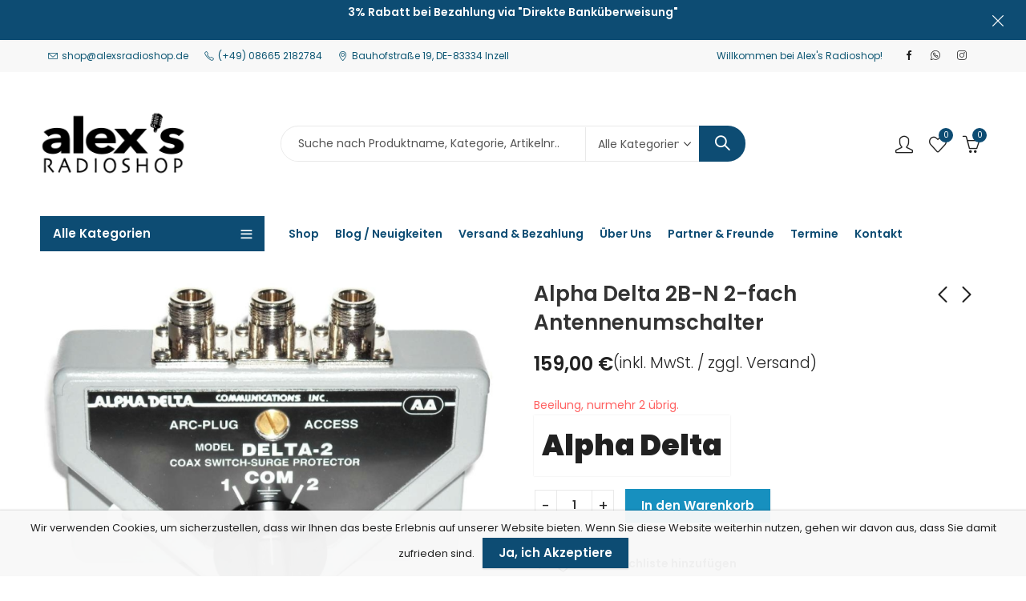

--- FILE ---
content_type: text/html; charset=UTF-8
request_url: https://alexsradioshop.de/produkt/alpha-delta-2b-n-2-fach-antennenumschalter/
body_size: 65599
content:
<!DOCTYPE html>
<html lang="de">
<head>
	<meta charset="UTF-8"/>
	<meta name="viewport" content="width=device-width, initial-scale=1"/>
	<link rel="profile" href="//gmpg.org/xfn/11">
						<script>document.documentElement.className=document.documentElement.className+' yes-js js_active js'</script>
			<meta name='robots' content='index, follow, max-image-preview:large, max-snippet:-1, max-video-preview:-1'/>
<script>window._wca=window._wca||[];</script>
<!-- Google tag (gtag.js) consent mode dataLayer added by Site Kit -->
<script type="text/javascript" id="google_gtagjs-js-consent-mode-data-layer">//<![CDATA[
window.dataLayer=window.dataLayer||[];function gtag(){dataLayer.push(arguments);}gtag('consent','default',{"ad_personalization":"denied","ad_storage":"denied","ad_user_data":"denied","analytics_storage":"denied","functionality_storage":"denied","security_storage":"denied","personalization_storage":"denied","region":["AT","BE","BG","CH","CY","CZ","DE","DK","EE","ES","FI","FR","GB","GR","HR","HU","IE","IS","IT","LI","LT","LU","LV","MT","NL","NO","PL","PT","RO","SE","SI","SK"],"wait_for_update":500});window._googlesitekitConsentCategoryMap={"statistics":["analytics_storage"],"marketing":["ad_storage","ad_user_data","ad_personalization"],"functional":["functionality_storage","security_storage"],"preferences":["personalization_storage"]};window._googlesitekitConsents={"ad_personalization":"denied","ad_storage":"denied","ad_user_data":"denied","analytics_storage":"denied","functionality_storage":"denied","security_storage":"denied","personalization_storage":"denied","region":["AT","BE","BG","CH","CY","CZ","DE","DK","EE","ES","FI","FR","GB","GR","HR","HU","IE","IS","IT","LI","LT","LU","LV","MT","NL","NO","PL","PT","RO","SE","SI","SK"],"wait_for_update":500};
//]]></script>
<!-- End Google tag (gtag.js) consent mode dataLayer added by Site Kit -->

	<!-- This site is optimized with the Yoast SEO plugin v26.8 - https://yoast.com/product/yoast-seo-wordpress/ -->
	<title>Alpha Delta 2B-N 2-fach Antennenumschalter - Alex&#039;s Radio Shop</title>
	<link rel="canonical" href="https://alexsradioshop.de/produkt/alpha-delta-2b-n-2-fach-antennenumschalter/"/>
	<meta property="og:locale" content="de_DE"/>
	<meta property="og:type" content="article"/>
	<meta property="og:title" content="Alpha Delta 2B-N 2-fach Antennenumschalter - Alex&#039;s Radio Shop"/>
	<meta property="og:description" content="Alpha Delta 2B-N 2-fach Antennenumschalter Zweifach Antennenschalter mit N-Anschlüssen in extra schwerer Qualität aus Alu-Druckguss. Mit eingebauter, wechselbarer und gasgefüllter Blitzschutzpatrone. Bei Schalterstellung COM sind alle Ausgänge geerdet und bei"/>
	<meta property="og:url" content="https://alexsradioshop.de/produkt/alpha-delta-2b-n-2-fach-antennenumschalter/"/>
	<meta property="og:site_name" content="Alex&#039;s Radio Shop"/>
	<meta property="article:publisher" content="https://www.facebook.com/AlexRadioShop/"/>
	<meta property="article:modified_time" content="2025-11-15T10:08:15+00:00"/>
	<meta property="og:image" content="https://alexsradioshop.de/wp-content/uploads/2023/01/Delta-2B-N.jpg"/>
	<meta property="og:image:width" content="888"/>
	<meta property="og:image:height" content="686"/>
	<meta property="og:image:type" content="image/jpeg"/>
	<meta name="twitter:card" content="summary_large_image"/>
	<meta name="twitter:label1" content="Geschätzte Lesezeit"/>
	<meta name="twitter:data1" content="1 Minute"/>
	<script type="application/ld+json" class="yoast-schema-graph">{"@context":"https://schema.org","@graph":[{"@type":"WebPage","@id":"https://alexsradioshop.de/produkt/alpha-delta-2b-n-2-fach-antennenumschalter/","url":"https://alexsradioshop.de/produkt/alpha-delta-2b-n-2-fach-antennenumschalter/","name":"Alpha Delta 2B-N 2-fach Antennenumschalter - Alex&#039;s Radio Shop","isPartOf":{"@id":"https://alexsradioshop.de/#website"},"primaryImageOfPage":{"@id":"https://alexsradioshop.de/produkt/alpha-delta-2b-n-2-fach-antennenumschalter/#primaryimage"},"image":{"@id":"https://alexsradioshop.de/produkt/alpha-delta-2b-n-2-fach-antennenumschalter/#primaryimage"},"thumbnailUrl":"https://i0.wp.com/alexsradioshop.de/wp-content/uploads/2023/01/Delta-2B-N.jpg?fit=888%2C686&ssl=1","datePublished":"2023-01-02T15:23:19+00:00","dateModified":"2025-11-15T10:08:15+00:00","breadcrumb":{"@id":"https://alexsradioshop.de/produkt/alpha-delta-2b-n-2-fach-antennenumschalter/#breadcrumb"},"inLanguage":"de","potentialAction":[{"@type":"ReadAction","target":["https://alexsradioshop.de/produkt/alpha-delta-2b-n-2-fach-antennenumschalter/"]}]},{"@type":"ImageObject","inLanguage":"de","@id":"https://alexsradioshop.de/produkt/alpha-delta-2b-n-2-fach-antennenumschalter/#primaryimage","url":"https://i0.wp.com/alexsradioshop.de/wp-content/uploads/2023/01/Delta-2B-N.jpg?fit=888%2C686&ssl=1","contentUrl":"https://i0.wp.com/alexsradioshop.de/wp-content/uploads/2023/01/Delta-2B-N.jpg?fit=888%2C686&ssl=1","width":888,"height":686},{"@type":"BreadcrumbList","@id":"https://alexsradioshop.de/produkt/alpha-delta-2b-n-2-fach-antennenumschalter/#breadcrumb","itemListElement":[{"@type":"ListItem","position":1,"name":"Shop","item":"https://alexsradioshop.de/alexs-shop/"},{"@type":"ListItem","position":2,"name":"Alpha Delta 2B-N 2-fach Antennenumschalter"}]},{"@type":"WebSite","@id":"https://alexsradioshop.de/#website","url":"https://alexsradioshop.de/","name":"Alex's Radio Shop","description":"Ihr Ansprechpartner für Funktechnik","publisher":{"@id":"https://alexsradioshop.de/#organization"},"alternateName":"alexsradioshop","potentialAction":[{"@type":"SearchAction","target":{"@type":"EntryPoint","urlTemplate":"https://alexsradioshop.de/?s={search_term_string}"},"query-input":{"@type":"PropertyValueSpecification","valueRequired":true,"valueName":"search_term_string"}}],"inLanguage":"de"},{"@type":"Organization","@id":"https://alexsradioshop.de/#organization","name":"Alex's Radio Shop","url":"https://alexsradioshop.de/","logo":{"@type":"ImageObject","inLanguage":"de","@id":"https://alexsradioshop.de/#/schema/logo/image/","url":"https://i0.wp.com/alexsradioshop.de/wp-content/uploads/2023/01/Zeichenflaeche-1.png?fit=182%2C84&ssl=1","contentUrl":"https://i0.wp.com/alexsradioshop.de/wp-content/uploads/2023/01/Zeichenflaeche-1.png?fit=182%2C84&ssl=1","width":182,"height":84,"caption":"Alex's Radio Shop"},"image":{"@id":"https://alexsradioshop.de/#/schema/logo/image/"},"sameAs":["https://www.facebook.com/AlexRadioShop/","https://www.instagram.com/alex_s_radio_shop/"]}]}</script>
	<!-- / Yoast SEO plugin. -->


<link rel='dns-prefetch' href='//stats.wp.com'/>
<link rel='dns-prefetch' href='//www.googletagmanager.com'/>
<link rel='dns-prefetch' href='//fonts.googleapis.com'/>
<link rel='preconnect' href='//i0.wp.com'/>
<link rel='preconnect' href='//c0.wp.com'/>
<link rel='preconnect' href='https://fonts.gstatic.com' crossorigin />
<link rel="alternate" type="application/rss+xml" title="Alex&#039;s Radio Shop &raquo; Feed" href="https://alexsradioshop.de/feed/"/>
<link rel="alternate" type="application/rss+xml" title="Alex&#039;s Radio Shop &raquo; Kommentar-Feed" href="https://alexsradioshop.de/comments/feed/"/>
<link rel="alternate" type="text/calendar" title="Alex&#039;s Radio Shop &raquo; iCal Feed" href="https://alexsradioshop.de/events/?ical=1"/>
	
			<meta name="theme-color" content="#FFFFFF">
		<style id='wp-img-auto-sizes-contain-inline-css' type='text/css'>img:is([sizes=auto i],[sizes^="auto," i]){contain-intrinsic-size:3000px 1500px}</style>
<style id='pr-dhl-preferred-services-integration-css' media='all'></style>
<style id='pr-dhl-blocks-style-css' media='all'></style>
<link rel='stylesheet' id='jetpack_related-posts-css' href='https://c0.wp.com/p/jetpack/15.4/modules/related-posts/related-posts.css' type='text/css' media='all'/>
<style id='wp-emoji-styles-inline-css' type='text/css'>img.wp-smiley,img.emoji{display:inline!important;border:none!important;box-shadow:none!important;height:1em!important;width:1em!important;margin:0 .07em!important;vertical-align:-.1em!important;background:none!important;padding:0!important}</style>
<style id='classic-theme-styles-inline-css' type='text/css'>.wp-block-button__link{color:#fff;background-color:#32373c;border-radius:9999px;box-shadow:none;text-decoration:none;padding:calc(.667em + 2px) calc(1.333em + 2px);font-size:1.125em}.wp-block-file__button{background:#32373c;color:#fff;text-decoration:none}</style>
<link rel='stylesheet' id='contact-form-7-css' href='https://alexsradioshop.de/wp-content/plugins/contact-form-7/includes/css/A.styles.css,qver=6.1.4.pagespeed.cf.bY4dTi-wnh.css' type='text/css' media='all'/>
<style id='wpmenucart-icons-css' media='all'>.wpmenucart-icon-shopping-cart-0:before{font-family:WPMenuCart;speak:none;font-style:normal;font-weight:400;display:inline;width:auto;height:auto;line-height:normal;text-decoration:inherit;-webkit-font-smoothing:antialiased;vertical-align:baseline;background-image:none;background-position:0 0;background-repeat:repeat;margin-top:0;margin-right:.25em}.wpmenucart-icon-shopping-cart-0:before{content:"\f07a"}</style>
<style id='wpmenucart-icons-inline-css' type='text/css'>@font-face{font-family:WPMenuCart;src:url(https://alexsradioshop.de/wp-content/plugins/woocommerce-menu-bar-cart/assets/fonts/WPMenuCart.eot);src:url(https://alexsradioshop.de/wp-content/plugins/woocommerce-menu-bar-cart/assets/fonts/WPMenuCart.eot?#iefix) format('embedded-opentype') , url(https://alexsradioshop.de/wp-content/plugins/woocommerce-menu-bar-cart/assets/fonts/WPMenuCart.woff2) format('woff2') , url(https://alexsradioshop.de/wp-content/plugins/woocommerce-menu-bar-cart/assets/fonts/WPMenuCart.woff) format('woff') , url(https://alexsradioshop.de/wp-content/plugins/woocommerce-menu-bar-cart/assets/fonts/WPMenuCart.ttf) format('truetype') , url(https://alexsradioshop.de/wp-content/plugins/woocommerce-menu-bar-cart/assets/fonts/WPMenuCart.svg#WPMenuCart) format('svg');font-weight:400;font-style:normal;font-display:swap}</style>
<style id='wpmenucart-css' media='all'>.empty-wpmenucart,.hidden-wpmenucart{display:none!important}.cartcontents+.amount:before{content:'-';margin:0 .25em}.wpmenucart-display-right{float:right!important}.wpmenucart-display-left{float:left!important}.wpmenucart-icon-shopping-cart{background-image:none;vertical-align:inherit}.wpmenucart-thumbnail img{width:32px;height:auto;margin-right:8px;box-shadow:0 1px 2px 0 rgba(0,0,0,.3);-webkit-box-shadow:0 1px 2px 0 rgba(0,0,0,.3);-moz-box-shadow:0 1px 2px 0 rgba(0,0,0,.3)}.wpmenucart-submenu-item a{overflow:hidden;white-space:nowrap!important}.wpmenucart-order-item-info,.wpmenucart-thumbnail{display:inline-block;vertical-align:middle}.wpmenucart-product-name,.wpmenucart-product-quantity-price{display:block}.wpmenucart .clearfix:after{content:".";display:block;height:0;clear:both;visibility:hidden}.wpmenucart .clearfix{display:inline-block}* html .wpmenucart .clearfix{height:1%}.wpmenucart .clearfix{display:block}li.wpmenucartli a.wpmenucart-contents span{display:inline-block!important}</style>
<style id='wpmenucart-inline-css' type='text/css'>.et-cart-info{display:none!important}.site-header-cart{display:none!important}</style>
<link rel='stylesheet' id='photoswipe-css' href='https://c0.wp.com/p/woocommerce/9.9.4/assets/css/photoswipe/photoswipe.min.css' type='text/css' media='all'/>
<link rel='stylesheet' id='photoswipe-default-skin-css' href='https://c0.wp.com/p/woocommerce/9.9.4/assets/css/photoswipe/default-skin/default-skin.min.css' type='text/css' media='all'/>
<style id='woocommerce-inline-inline-css' type='text/css'>.woocommerce form .form-row .required{visibility:visible}</style>
<link rel='stylesheet' id='tribe-events-v2-single-skeleton-css' href='https://alexsradioshop.de/wp-content/plugins/the-events-calendar/build/css/A.tribe-events-single-skeleton.css,qver=6.13.2.1.pagespeed.cf.4Igd4c8nSz.css' type='text/css' media='all'/>
<link rel='stylesheet' id='tribe-events-v2-single-skeleton-full-css' href='https://alexsradioshop.de/wp-content/plugins/the-events-calendar/build/css/tribe-events-single-full.css,qver=6.13.2.1.pagespeed.ce.UQMrmMwCtG.css' type='text/css' media='all'/>
<style id='tec-events-elementor-widgets-base-styles-css' media='all'>[class*=tec-events-elementor-event-widget]{color:var(--tec-color-text-primary);font-family:var(--tec-font-family-sans-serif);font-size:1rem;font-weight:var(--tec-font-weight-regular);line-height:var(--tec-line-height-3);margin:0 0 var(--tec-spacer-0) 0;padding:0}[class*=tec-events-elementor-event-widget] [class*=tec-events-elementor-event-widget]{color:inherit;font-family:inherit;font-size:inherit;font-weight:inherit;line-height:inherit;margin:inherit;padding:inherit}[class*=tec-events-elementor-event-widget] a,a[class*=tec-events-elementor-event-widget]{border-bottom-color:initial;-webkit-text-decoration:underline;text-decoration:underline}.e-con-inner [class*=elementor-widget-tec_elementor_widget]:not(:last-child),.elementor-section:not(.elementor-top-section) [class*=elementor-widget-tec_elementor_widget]:not(:last-child){margin-block-end:var(--tec-spacer-3)}.tec-events-elementor-widget-empty{background-color:var(--tec-color-background-secondary);color:var(--tec-color-text-secondary);font-size:1rem;font-weight:var(--tec-font-weight-regular);line-height:var(--tec-line-height-3);padding:1em;text-align:center}
</style>
<style id='gateway-css' media='all'>#place_order.ppcp-hidden{display:none !important}.ppcp-disabled{cursor:not-allowed;-webkit-filter:grayscale(100%);filter:grayscale(100%)}.ppcp-disabled *{pointer-events:none}.ppc-button-wrapper .ppcp-messages:first-child{padding-top:10px}#ppc-button-ppcp-gateway{line-height:0}#ppc-button-ppcp-gateway div[class^=item-]{margin-top:14px}#ppc-button-ppcp-gateway div[class^=item-]:first-child{margin-top:0}#ppc-button-minicart{line-height:0;display:block}.ppcp-button-apm{--apm-button-border-radius: 4px;overflow:hidden;min-width:0;max-width:750px;line-height:0;border-radius:var(--apm-button-border-radius);height:45px;margin-top:14px}.ppcp-button-apm.ppcp-button-pill{--apm-button-border-radius: 50px}.ppcp-button-apm.ppcp-button-minicart{display:block}.ppcp-width-min .ppcp-button-apm{height:35px}.ppcp-width-300 .ppcp-button-apm{height:45px}.ppcp-width-500 .ppcp-button-apm{height:55px}.wp-block-woocommerce-checkout .ppcp-button-apm,.wp-block-woocommerce-cart .ppcp-button-apm{margin:0;min-width:0}.wp-admin .ppcp-button-apm{pointer-events:none}</style>
<link rel='stylesheet' id='yith-wcwtl-style-css' href='https://alexsradioshop.de/wp-content/plugins/yith-woocommerce-waiting-list/assets/css/A.ywcwtl.css,qver=2.25.0.pagespeed.cf.TvZB4qJkEz.css' type='text/css' media='all'/>
<style id='yith-wcwtl-style-inline-css' type='text/css'>#yith-wcwtl-output{background-color:#f9f9f9;padding:40px 40px 40px 40px;border-radius:15px}#yith-wcwtl-output.success,#yith-wcwtl-output.subscribed{background-color:#f7fae2;color:#149900}#yith-wcwtl-output .button{background:#0d4c73;color:#fff}#yith-wcwtl-output .button:hover{background:#083049;color:#fff}#yith-wcwtl-output .button.button-leave{background:#0d4c73;color:#fff}#yith-wcwtl-output .button.button-leave:hover{background:#083049;color:#fff}#yith-wcwtl-output .yith-wcwtl-error{background-color:#f9f9f9;color:#af2323}</style>
<link rel='stylesheet' id='brands-styles-css' href='https://c0.wp.com/p/woocommerce/9.9.4/assets/css/brands.css' type='text/css' media='all'/>
<style id='WCPAY_EXPRESS_CHECKOUT_ECE-css' media='all'>.wcpay-express-checkout-wrapper{width:100%;clear:both;display:flex;flex-direction:column}.wcpay-express-checkout-wrapper #wcpay-express-checkout-element{opacity:0;transition:all .3s ease-in-out;min-height:0;margin:0}.wcpay-express-checkout-wrapper #wcpay-express-checkout-element.is-ready{opacity:1}.wcpay-express-checkout-wrapper #wcpay-express-checkout-element.is-ready:not(:first-child){margin-top:12px}.woocommerce-cart .wcpay-express-checkout-wrapper{margin-bottom:0}.woocommerce-checkout .wcpay-express-checkout-wrapper #wcpay-express-checkout-element.is-ready:first-child{margin-top:4px}.woocommerce-checkout .wcpay-express-checkout-wrapper #wcpay-woopay-button{margin-top:4px}.woocommerce .type-product .wcpay-express-checkout-wrapper,.wp-block-add-to-cart-form .wcpay-express-checkout-wrapper,.wc-proceed-to-checkout .wcpay-express-checkout-wrapper{margin-top:1em;margin-bottom:1em}.wcpay-express-checkout-wrapper,.wc-block-components-express-payment__event-buttons{list-style:none}.wcpay-express-checkout-wrapper .StripeElement iframe,.wc-block-components-express-payment__event-buttons .StripeElement iframe{max-width:unset}</style>
<link rel='stylesheet' id='cookie-notice-front-css' href='https://alexsradioshop.de/wp-content/themes/pressmart/assets/css/A.cookie-notice.css,qver=6.9.pagespeed.cf.DlAm415AO-.css' type='text/css' media='all'/>
<style id='woo_discount_pro_style-css' media='all'>.awdr_free_product_text{display:inline-block;padding:0 10px;background-color:#3d9cd2;color:#fff;border-radius:3px}.variation-wdr_free_product{display:none!important}.awdr_change_product{cursor:pointer}.awdr_free_product_variants{padding:5px}.awdr-product-name{padding-left:10px}.awdr_change_product{display:flex}.awdr-select-free-variant-product-toggle{color:gray;cursor:pointer;width:100%;border:none;text-align:left;outline:none;font-size:1.02em;transition:.4s}.awdr-select-free-variant-product-toggle-active,.awdr-select-free-variant-product-toggle:hover{color:#444}.awdr-select-variant-product{padding:0 18px;display:none;background-color:#fff;overflow:hidden}.awdr-select-free-variant-product-toggle:after{content:'\02795';font-size:12px;color:#777;margin-left:10px}.awdr-select-free-variant-product-toggle-active:after{content:"\2796"}</style>
<style id='pressmart-style-css' media='all'></style>
<link rel='stylesheet' id='elementor-frontend-css' href='https://alexsradioshop.de/wp-content/plugins/elementor/assets/css/A.frontend.min.css,qver=3.29.2.pagespeed.cf.cYMRkd4D_1.css' type='text/css' media='all'/>
<link rel='stylesheet' id='pressmart-fonts-css' href='//fonts.googleapis.com/css?family=Poppins%3A300%2C400%2C500%2C600%2C700%2C900&#038;subset=latin%2Clatin-ext' type='text/css' media='all'/>
<link rel='stylesheet' id='bootstrap-grid-css' href='https://alexsradioshop.de/wp-content/themes/pressmart/assets/css/A.bootstrap-grid.css,qver=4.1.3.pagespeed.cf.y7HBISnmQ6.css' type='text/css' media='all'/>
<link rel='stylesheet' id='presslayouts-font-css' href='https://alexsradioshop.de/wp-content/themes/pressmart/assets/css/A.presslayouts-font.css,qver=1.0.pagespeed.cf.vyDqtgNvfE.css' type='text/css' media='all'/>
<link rel='stylesheet' id='pressmart-woocommerce-css' href='https://alexsradioshop.de/wp-content/themes/pressmart/assets/css/woocommerce.css,qver=6.9.pagespeed.ce.szpNEXwNcK.css' type='text/css' media='all'/>
<link rel='stylesheet' id='owl-carousel-css' href='https://alexsradioshop.de/wp-content/themes/pressmart/assets/css/A.owl.carousel.min.css,qver=2.3.4.pagespeed.cf.F39IA4HvTK.css' type='text/css' media='all'/>
<style id='slick-css' media='all'>.slick-list,.slick-slider,.slick-track{position:relative;display:block}.slick-loading .slick-slide,.slick-loading .slick-track{visibility:hidden}.slick-slider{box-sizing:border-box;-webkit-user-select:none;-moz-user-select:none;-ms-user-select:none;user-select:none;-webkit-touch-callout:none;-khtml-user-select:none;-ms-touch-action:pan-y;touch-action:pan-y;-webkit-tap-highlight-color:transparent}.slick-list{overflow:hidden;margin:0;padding:0}.slick-list:focus{outline:0}.slick-list.dragging{cursor:pointer;cursor:hand}.slick-slider .slick-list,.slick-slider .slick-track{-webkit-transform:translate3d(0,0,0);-moz-transform:translate3d(0,0,0);-ms-transform:translate3d(0,0,0);-o-transform:translate3d(0,0,0);transform:translate3d(0,0,0)}.slick-track{top:0;left:0}.slick-track:after,.slick-track:before{display:table;content:''}.slick-track:after{clear:both}.slick-slide{display:none;float:left;height:100%;min-height:1px}[dir="rtl"] .slick-slide{float:right}.slick-slide img{display:block}.slick-slide.slick-loading img{display:none}.slick-slide.dragging img{pointer-events:none}.slick-initialized .slick-slide{display:block}.slick-vertical .slick-slide{display:block;height:auto;border:1px solid transparent}.slick-arrow.slick-hidden{display:none}</style>
<link rel='stylesheet' id='magnific-popup-css' href='https://alexsradioshop.de/wp-content/themes/pressmart/assets/css/A.magnific-popup.css,qver=1.1.0.pagespeed.cf.XLQo-C-WDC.css' type='text/css' media='all'/>
<link rel='stylesheet' id='animate-css' href='https://alexsradioshop.de/wp-content/themes/pressmart/assets/css/A.animate.min.css,qver=3.7.2.pagespeed.cf.t3fsSheM0y.css' type='text/css' media='all'/>
<link rel='stylesheet' id='pressmart-base-css' href='https://alexsradioshop.de/wp-content/themes/pressmart/assets/css/A.theme.css,qver=6.9.pagespeed.cf.3IQA7fUecr.css' type='text/css' media='all'/>
<style id='pressmart-base-inline-css' type='text/css'>
:root {--site-primary-font: Poppins,Arial,Helvetica,sans-serif;--site-secondary-font: Satisfy,Arial,Helvetica,sans-serif;--site-font-size: 14px;--site-line-height: 1.9;--primary-color: #0d4c73;--primary-inverse-color: #FFFFFF;--secondary-color: #f2d3999;--secondary-inverse-color: #FFFFFF;--site-text-color: #444444;--site-hover-background-color: #F8F8F8;--site-body-background: #ffffff;--site-link-color: #212121;--site-link-hover-color: #0d5673;--site-border-top: 1px solid #e9e9e9;--site-border-right: 1px solid #e9e9e9;--site-border-bottom: 1px solid #e9e9e9;--site-border-left: 1px solid #e9e9e9;--site-border-radius: 0;--site-input-background: #ffffff;--site-input-color: #545454;--site-grid-gap: 10px;}.pressmart-font-primary{font-family: Poppins,Arial,Helvetica,sans-serif;}.pressmart-font-secondary{font-family: Satisfy,Arial,Helvetica,sans-serif;}.wrapper-boxed .site-wrapper,.wrapper-boxed .site-header > div[class*="header-"] {max-width:1200px;}.container,.elementor-section.elementor-section-boxed > .elementor-container {max-width:1200px;}.row,.products.product-style-4.grid-view .product-buttons-variations,.woocommerce-cart-wrapper,.woocommerce .col2-set,.woocommerce-page .col2-set {margin-left: -10px;margin-right: -10px;}.container,.container-fluid,.col,.col-1,.col-10,.col-11,.col-12,.col-2,.col-3,.col-4,.col-5,.col-6,.col-7,.col-8,.col-9,.col-auto,.col-lg,.col-lg-1,.col-lg-10,.col-lg-11,.col-lg-12,.col-lg-2,.col-lg-3,.col-lg-4,.col-lg-5,.col-lg-6,.col-lg-7,.col-lg-8,.col-lg-9,.col-lg-auto,.col-md,.col-md-1,.col-md-10,.col-md-11,.col-md-12,.col-md-2,.col-md-3,.col-md-4,.col-md-5,.col-md-6,.col-md-7,.col-md-8,.col-md-9,.col-md-auto,.col-sm,.col-sm-1,.col-sm-10,.col-sm-11,.col-sm-12,.col-sm-2,.col-sm-3,.col-sm-4,.col-sm-5,.col-sm-6,.col-sm-7,.col-sm-8,.col-sm-9,.col-sm-auto,.col-xl,.col-xl-1,.col-xl-10,.col-xl-11,.col-xl-12,.col-xl-2,.col-xl-3,.col-xl-4,.col-xl-5,.col-xl-6,.col-xl-7,.col-xl-8,.col-xl-9,.col-xl-auto {padding-right: 10px;padding-left: 10px;}.products:not(.product-style-4).grid-view .product-variations,.woocommerce .pressmart-bought-together-products div.product,.pressmart-filter-widgets .widget,select.dokan-form-control,.woocommerce-cart-form,.cart-collaterals,.woocommerce .col2-set .col-1,.woocommerce-page .col2-set .col-1,.woocommerce .col2-set .col-2,.woocommerce-page .col2-set .col-2,.pressmart-blog-carousel article,.pressmart-portfolio-carousel.portfolio-style-1 article,.pressmart-product-categories-thumbnails .owl-carousel .product-category,.pressmart-banners-carousel .pressmart-banner,.pressmart-team .pressmart-team-member,.pressmart-testimonials .testimonial,.pressmart-product-brands .product-brand,.pressmart-dokan-vendors .pressmart-single-vendor,.pressmart-wc-vendors .pressmart-single-vendor,.pressmart-wcfm-vendors .pressmart-single-vendor {padding-right: 10px;padding-left: 10px;}.elementor-column-gap-default > .elementor-column > .elementor-element-populated,.products div.product .product-wrapper,.categories-sub-categories-box .products.pressmart-carousel .owl-stage-outer.overlay,.categories-sub-categories-vertical .products.pressmart-carousel .owl-stage-outer.overlay,.products-with-banner .banner-image,.pressmart-product-categories .banner-image {padding: 10px;}.products.product-style-4.grid-view .product-buttons-variations {padding-left: 10px;padding-right: 10px;padding-bottom: 10px;}.categories-sub-categories-box .products.pressmart-carousel .owl-stage-outer.overlay,.categories-sub-categories-vertical .products.pressmart-carousel .owl-stage-outer.overlay{margin: -10px;}.products:not(.product-style-4).grid-view .product-variations {left: -10px;right: -10px;}elementor-widget:not(:last-child){margin-bottom: 20px;}.pressmart-site-preloader {background-color:#03a584;background-image: url();}.header-logo .logo,.header-logo .logo-light{max-width:183px;}.header-logo .mobile-logo{max-width:120px;}@media (max-width:1024px){.header-logo .logo,.header-logo .logo-light,.header-logo .mobile-logo {max-width:120px;}}body{color: #444444;}select option,.pressmart-ajax-search .search-field,.pressmart-ajax-search .product_cat,.header-cart .widget_shopping_cart,.products .product-cats a,.products .woocommerce-loop-category__title .product-count,.woocommerce div.product .pressmart-breadcrumb,.woocommerce div.product .pressmart-breadcrumb a,.product_meta > span span,.product_meta > span a,.multi-step-checkout .panel-heading,.pressmart-tabs.tabs-classic .nav-tabs .nav-link,.pressmart-tour.tour-classic .nav-tabs .nav-link,.pressmart-accordion[class*="accordion-icon-"] .card-title a:after,.woocommerce table.wishlist_table tr td.product-remove a:before,.owl-carousel .owl-nav button[class*="owl-"]:before,.slick-slider button.slick-arrow:before,.pressmart-mobile-menu ul.mobile-main-menu li.menu-item-has-children > .menu-toggle {color: #444444;}a,label,thead th,.pressmart-dropdown ul.sub-dropdown li a,div[class*="wpml-ls-legacy-dropdown"] .wpml-ls-sub-menu a,div[class*="wcml-dropdown"] .wcml-cs-submenu li a,.woocommerce-currency-switcher-form .dd-options a.dd-option,.header-topbar ul li li a,.header-topbar ul li li a:not([href]):not([tabindex]),.header-myaccount .myaccount-items li a,.search-results-wrapper .autocomplete-suggestions,.trending-search-wrap,.pressmart-ajax-search .trending-search-wrap ul li a,.trending-search-wrap .recent-search-title,.trending-search-wrap .trending-title,.header-cart .widget_shopping_cart a:not(.wc-forward),.format-link .entry-content a,.woocommerce .widget_price_filter .price_label span,.woocommerce-or-login-with,.products-header .product-show span,.rating-histogram .rating-star,div.product p.price,div.product span.price,.whishlist-button a:before,.product-buttons a.compare:before,.woocommerce div.summary a.compare,.woocommerce div.summary .countdown-box .product-countdown > span span,.woocommerce div.summary .price-summary span,.woocommerce div.summary .product-offers-list .product-offer-item,.woocommerce div.summary .woocommerce-product-details__short-description > span,.woocommerce div.summary .product_meta > span,.woocommerce div.summary > .product-share .share-label,.quantity input[type="button"],.woocommerce div.summary-inner > .product-share .share-label,.woocommerce div.summary .items-total-price-button .item-price,.woocommerce div.summary .items-total-price-button .items-price,.woocommerce div.summary .items-total-price-button .total-price,.woocommerce-tabs .woocommerce-Tabs-panel--seller ul li span:not(.details),.single-product-page > .pressmart-bought-together-products .items-total-price-button .item-price,.single-product-page > .pressmart-bought-together-products .items-total-price-button .items-price,.single-product-page > .pressmart-bought-together-products .items-total-price-button .total-price ,.single-product-page > .woocommerce-tabs .items-total-price-button .item-price,.single-product-page > .woocommerce-tabs .items-total-price-button .items-price,.single-product-page > .woocommerce-tabs .items-total-price-button .total-price,.woocommerce-cart .cart-totals .cart_totals tr th,.wcppec-checkout-buttons__separator,.multi-step-checkout .user-info span:last-child,.tabs-layout.tabs-normal .nav-tabs .nav-item.show .nav-link,.tabs-layout.tabs-normal .nav-tabs .nav-link.active,.pressmart-tabs.tabs-classic .nav-tabs .nav-link.active,.pressmart-tour.tour-classic .nav-tabs .nav-link.active,.pressmart-accordion.accordion-outline .card-header a,.pressmart-accordion.accordion-outline .card-header a:after,.pressmart-accordion.accordion-pills .card-header a,.wishlist_table .product-price,.mfp-close-btn-in .mfp-close,.woocommerce ul.cart_list li span.amount,.woocommerce ul.product_list_widget li span.amount,.gallery-caption,.post-share .post-meta-label,.pressmart-mobile-menu ul.mobile-main-menu li > a {color: #212121;}a:hover,.header-topbar .header-col ul li li:hover a,.header-myaccount .myaccount-items li:hover a,.header-myaccount .myaccount-items li i,.pressmart-ajax-search .trending-search-wrap ul li:hover a,.header-cart .widget_shopping_cart a:not(.wc-forward):hover,.pressmart-mobile-menu ul.mobile-main-menu li > a:hover,.pressmart-mobile-menu ul.mobile-main-menu li.active > a,.mobile-topbar-wrapper span a:hover,.pressmart-chekout-steps li.current > *,.entry-meta a:hover,.entry-meta span:hover,.entry-meta .post-share:hover,.woocommerce div.summary a.compare:hover,.format-link .entry-content a:hover,.products .product-cats a:hover,.whishlist-button a:hover:before,.product-buttons a.compare:hover:before {color: #0d5673;}.primary-color {color: #0d4c73;}.primary-bg-color {background-color: #0d4c73;color: #FFFFFF;}.secondary-color {color: #f2d3999;}.secondary-bg-color {background-color: #f2d3999;color: #FFFFFF;}.ajax-search-style-3 .search-submit,.ajax-search-style-4 .search-submit,.customer-support::before,.pressmart-pagination .next,.pressmart-pagination .prev,.woocommerce-pagination .next,.woocommerce-pagination .prev,.entry-post .post-highlight,.read-more-btn,.read-more-button-fill .read-more-btn .more-link,.post-navigation a:hover .nav-title,.nav-archive:hover a,blockquote cite,blockquote cite a,.comment-reply-link,.pressmart-social.style-2 a:hover,.tag-social-share .single-tags a,.widget .maxlist-more a,.widget_calendar tbody td a,.widget_calendar tfoot td a,.widget-area .pressmart-widget-testimonial .quote-content:before,.portfolio-post-loop .categories,.portfolio-post-loop .categories a,.woocommerce form .woocommerce-rememberme-lost_password label,.woocommerce form .woocommerce-rememberme-lost_password a,.woocommerce-new-signup .button,.widget_shopping_cart .total .amount,.products-header .pressmart-product-off-canvas-btn,.products-header .products-view a.active,.products .product-wrapper:hover .product-title a,.woocommerce div.product .pressmart-breadcrumb a:hover,.woocommerce div.summary .countdown-box .product-countdown > span,.woocommerce div.product div.summary .sold-by a,.woocommerce-tabs .woocommerce-Tabs-panel--seller ul li.seller-name span.details a,.products .product-category.category-style-1:hover .woocommerce-loop-category__title a,.woocommerce div.summary .product-term-text,.tab-content-wrap .accordion-title.open,.tab-content-wrap .accordion-title.open:after,table.shop_table td .amount,.woocommerce-cart .cart-totals .shipping-calculator-button,.woocommerce-MyAccount-navigation li a::before,.woocommerce-account .addresses .title .edit,.woocommerce-Pagination a.button,.woocommerce table.my_account_orders .woocommerce-orders-table__cell-order-number a,.woocommerce-checkout .woocommerce-info .showcoupon,.multi-step-checkout .panel.completed .panel-title:after,.multi-step-checkout .panel-title .step-numner,.multi-step-checkout .logged-in-user-info .user-logout,.multi-step-checkout .panel-heading .edit-action,.pressmart-testimonials.image-middle-center .testimonial-description:before,.pressmart-testimonials.image-middle-center .testimonial-description:after,.pressmart-element .view-all-btn .button,.products-and-categories-box .section-title h3,.categories-sub-categories-box .sub-categories-content .show-all-cate a,.categories-sub-categories-vertical .show-all-cate a,.pressmart-tabs.tabs-outline .nav-tabs .nav-link.active,.pressmart-tour.tour-outline .nav-tabs .nav-link.active,.pressmart-accordion.accordion-outline .card-header a:not(.collapsed),.pressmart-accordion.accordion-outline .card-header a:not(.collapsed):after,.pressmart-button .btn-style-outline.btn-color-primary,.pressmart-button .btn-style-link.btn-color-primary,.mobile-nav-tabs li.active,.newsletter-form input[type="checkbox"]:before{color: #0d4c73;}.primary-inverse-color{color: #FFFFFF;}.header-cart-count,.header-wishlist-count,.header-compare-count,input[type="checkbox"]::before,.news .news-title,.entry-date,.page-numbers.current,.page-links > span.current .page-number,.read-more-button .read-more-btn .more-link,.read-more-button-fill .read-more-btn .more-link:hover,.format-link .entry-link a,.format-link .entry-link:before,.format-quote .entry-quote:before,.format-quote .entry-quote:after,.format-quote .entry-quote,.format-quote .entry-quote .quote-author a,.tag-social-share .single-tags a:hover,.widget .tagcloud a:hover,.widget .tagcloud a:focus,.widget.widget_tag_cloud a:hover,.widget.widget_tag_cloud a:focus,.widget_calendar .wp-calendar-table caption,.wp_widget_tag_cloud a:hover,.wp_widget_tag_cloud a:focus,.pressmart-back-to-top,.pressmart-posts-lists .post-categories a,.pressmart-recent-posts .post-categories a,.widget.widget_layered_nav li.chosen a:after,.widget.widget_rating_filter li.chosen a:after,.filter-categories a.active,.portfolio-post-loop .action-icon a:before,.portfolio-style-2 .portfolio-post-loop .entry-content-wrapper .categories,.portfolio-style-2 .portfolio-post-loop .entry-content-wrapper a,.portfolio-style-3 .portfolio-post-loop .entry-content-wrapper .categories,.portfolio-style-3 .portfolio-post-loop .entry-content-wrapper a,.customer-login-left,.customer-signup-left,.customer-login-left h2,.customer-signup-left h2,.products .product-image .quickview-button a,.products .product .product-countdown > span,.products .product .product-countdown > span > span,.pressmart-hot-deal-products .pressmart-deal-date,.woocommerce div.product div.images .woocommerce-product-gallery__trigger:hover,.woocommerce-product-gallery .single-product-images-btns a:hover,.woocommerce-account .user-info .display-name,.multi-step-checkout .panel.active .panel-heading,.multi-step-checkout .checkout-next-step a,.pressmart-team.image-top-with-box .color-scheme-inherit .member-info,.pressmart-team.image-top-with-box-2 .color-scheme-inherit .member-info,.pressmart-team.image-top-with-box .color-scheme-inherit .member-info h3,.pressmart-team.image-top-with-box-2 .color-scheme-inherit .member-info h3,.pressmart-team .color-scheme-inherit .member-social a,.pressmart-team.image-middle-swap-box .color-scheme-inherit .flip-front,.pressmart-team.image-middle-swap-box .color-scheme-inherit .flip-front h3,.pressmart-team.image-middle-swap-box .color-scheme-inherit .member-info,.pressmart-team.image-middle-swap-box .color-scheme-inherit .member-info h3,.pressmart-team.image-bottom-overlay .color-scheme-inherit .member-info.pressmart-team.image-bottom-overlay .color-scheme-inherit .member-info h3,.pressmart-tabs.tabs-pills .nav-tabs .nav-link.active,.pressmart-tour.tour-pills .nav-tabs .nav-link.active,.pressmart-accordion.accordion-pills .card-header a:not(.collapsed),.pressmart-accordion.accordion-pills .card-header a:not(.collapsed):after,.progress-bar,.pressmart-social.icons-theme-colour a:hover i,.slick-slider .slick-arrow:hover,.pressmart-button .btn-style-outline.btn-color-primary:hover,#yith-wcwl-popup-message{color: #FFFFFF;}.woocommerce-new-signup .button,.pressmart-video-player .video-play-btn,.mobile-nav-tabs li.active{background-color: #FFFFFF;}.primary-background-color{background-color: #0d4c73;}.header-cart-count,.header-wishlist-count,.header-compare-count,.owl-carousel .owl-dots .owl-dot.active span,input[type="radio"]::before,input[type="checkbox"]::before,.news .news-title,.page-numbers.current,.entry-date,.page-links > span.current .page-number,.read-more-button .read-more-btn .more-link,.read-more-button-fill .read-more-btn .more-link:hover,.format-link .entry-link,.format-quote .entry-quote,.tag-social-share .single-tags a:hover,.related.posts > h3:after,.related.portfolios > h3:after,.comment-respond > h3:after,.comments-area > h3:after,.portfolio-entry-summary h3:after,.widget-title-bordered-short .widget-title::before,.widget-title-bordered-full .widget-title::before,.widget .tagcloud a:hover,.widget .tagcloud a:focus,.widget_calendar .wp-calendar-table caption,.widget.widget_tag_cloud a:hover,.widget.widget_tag_cloud a:focus,.wp_widget_tag_cloud a:hover,.wp_widget_tag_cloud a:focus,.pressmart-back-to-top,.pressmart-posts-lists .post-categories a,.pressmart-recent-posts .post-categories a,.woocommerce .widget_price_filter .ui-slider .ui-slider-range,.woocommerce .widget_price_filter .ui-slider .ui-slider-handle,.widget.widget_layered_nav li.chosen a:before,.widget.widget_rating_filter li.chosen a:before,.filter-categories a.active,.portfolio-post-loop .action-icon a:before,.customer-login-left,.customer-signup-left,.products .product-image .quickview-button,.products .product .product-countdown > span,.woocommerce div.product div.images .woocommerce-product-gallery__trigger:hover,.woocommerce-product-gallery .single-product-images-btns a:hover,.tabs-layout .tabs li:after,section.related > h2::after,section.upsells > h2::after,div.cross-sells > h2::after,section.recently-viewed > h2::after,.woocommerce-account .pressmart-user-profile,.multi-step-checkout .panel.active .panel-heading,.pressmart-countdown.countdown-box .product-countdown > span,.pressmart-hot-deal-products .pressmart-deal-date,.pressmart-hot-deal-products .progress-bar,.tabs-layout.tabs-line .nav-tabs .nav-link::after,.pressmart-team.image-top-with-box-2 .member-info,.pressmart-team.image-middle-swap-box .member-info,.pressmart-team.image-top-with-box .member-info,.pressmart-team.image-middle-swap-box .flip-front,.pressmart-team.image-bottom-overlay .member-info,.pressmart-team.image-bottom-overlay .member-info::before,.pressmart-team.image-bottom-overlay .member-info::after,.pressmart-video-player .video-wrapper:hover .video-play-btn,.pressmart-tabs.tabs-line .nav-tabs .nav-link::after,.pressmart-tabs.tabs-pills .nav-tabs .nav-link.active,.pressmart-tour.tour-line .nav-tabs .nav-link::after,.pressmart-tour.tour-pills .nav-tabs .nav-link.active,.pressmart-accordion.accordion-pills .card-header a:not(.collapsed),.progress-bar,.pressmart-social.icons-theme-colour a:hover i,.slick-slider .slick-arrow:hover,.pressmart-button .btn-style-flat.btn-color-primary,.pressmart-button .btn-style-outline.btn-color-primary:hover,#yith-wcwl-popup-message,.slick-slider .slick-dots li.slick-active button{background-color: #0d4c73;}.pressmart-dropdown ul.sub-dropdown,div[class*="wpml-ls-legacy-dropdown"] .wpml-ls-sub-menu,div[class*="wcml-dropdown"] .wcml-cs-submenu,.woocommerce-currency-switcher-form .dd-options,.header-mini-search .pressmart-mini-ajax-search,.myaccount-items,.search-results-wrapper .autocomplete-suggestions,.trending-search-wrap,.pressmart-search-popup .pressmart-search-popup-wrap,.header-cart .widget_shopping_cart,.pressmart-promo-bar,.entry-post .post-highlight span:before,.entry-meta .meta-share-links,.pressmart-off-canvas-sidebar .widget-area,.products.grid-view .product-variations,.products.product-style-4.grid-view .product-buttons-variations,.woocommerce .widget_price_filter .ui-slider .ui-slider-handle::after,.widget.widget_layered_nav li a:before,.widget.widget_rating_filter li a:before,.widget.pressmart_widget_product_sorting li.chosen a:after,.widget.pressmart_widget_price_filter_list li.chosen a:after,.pressmart-login-signup,.pressmart-signin-up-popup,.pressmart-minicart-slide,.pressmart-quick-view,.pressmart-newsletter-popup,.newsletter-form input[type="checkbox"],.newsletter-form input[type="checkbox"]:before,.mfp-content button.mfp-close,.woocommerce div.product div.images .woocommerce-product-gallery__trigger,.woocommerce-product-gallery .single-product-images-btns a,.pressmart-360-degree-wrapper .nav_bar,.product-navigation-share .pressmart-social,.product-navigation .product-info-wrap,.woocommerce div.summary .countdown-box .product-countdown > span,.woocommerce div.summary .price-summary,.woocommerce div.summary .product-term-detail,.pressmart-sticky-add-to-cart,.pressmart-product-sizechart,.pressmart-bought-together-products .pressmart-out-of-stock,.woocommerce-cart.has-mobile-bottom-navbar-single-page .pressmart-freeshipping-bar,.multi-step-checkout .panel-title.active .step-numner,.tabs-layout.tabs-normal .nav-tabs .nav-item.show .nav-link,.tabs-layout.tabs-normal .nav-tabs .nav-link.active,.pressmart-tabs.tabs-classic .nav-tabs .nav-link.active,.pressmart-tabs.tabs-classic .nav-tabs + .tab-content,.pressmart-tour.tour-classic .nav-tabs .nav-link.active,.pressmart-tour.tour-classic .nav-tabs + .tab-content .tab-pane,.pressmart-canvas-sidebar,.pressmart-mobile-menu,.pressmart-mobile-navbar,.widget .owl-carousel .owl-nav button[class*="owl-"],.widget .owl-carousel .owl-nav button[class*="owl-"] {background-color:#ffffff;}select option {background-color:#ffffff;}.header-topbar ul li li:hover a,.search-results-wrapper .autocomplete-selected,.trending-search-wrap ul li:hover a,.header-myaccount .myaccount-items li:hover a,.pressmart-navigation ul.sub-menu > li:hover > a,.pressmart-minicart-slide .mini_cart_item:hover,.header-cart .widget_shopping_cart .mini_cart_item:hover,.woocommerce-MyAccount-navigation li.is-active a,.woocommerce-MyAccount-navigation li:hover a,.author-info,.tag-social-share .single-tags a,.slick-slider .slick-dots button {background-color:#F8F8F8;}.woocommerce .widget_price_filter .price_slider_wrapper .ui-widget-content,.owl-carousel .owl-dots .owl-dot span {background-color:#e9e9e9;}.portfolio-post-loop .post-thumbnail:after {background-color: rgba(13,76,115,0.4);}.portfolio-style-3 .portfolio-post-loop .post-thumbnail:after {background-color: rgba(13,76,115,0.7);}.portfolio-post-loop .action-icon a:hover:before,.portfolio-style-2 .portfolio-post-loop .entry-content-wrapper,.portfolio-style-2 .portfolio-post-loop .action-icon a:hover:before {background-color: rgba(13,76,115,1);}fieldset,input[type="text"],input[type="email"],input[type="url"],input[type="password"],input[type="search"],input[type="number"],input[type="tel"],input[type="range"],input[type="date"],input[type="month"],input[type="week"],input[type="time"],input[type="datetime"],input[type="datetime-local"],input[type="color"],textarea,select,input[type="checkbox"],input[type="radio"],.search-form [type="submit"],.wp-block-search [type="submit"],.exclamation-mark:before,.question-mark:before,.select2-container--default .select2-selection--multiple,.select2-container--default .select2-selection--single,tr,.pressmart-search-popup .pressmart-ajax-search .searchform,.widget .tagcloud a,.widget.widget_tag_cloud a,.wp_widget_tag_cloud a,.widget_calendar table,.widget_calendar td,.widget_calendar .wp-calendar-nav,.widget div[class*="wpml-ls-legacy-dropdown"] a.wpml-ls-item-toggle,.widget div[class*="wcml-dropdown"] .wcml-cs-item-toggle,.widget .woocommerce-currency-switcher-form .dd-select .dd-selected,.widget.widget_layered_nav li a:before,.widget.widget_rating_filter li a:before,.pressmart-swatches .swatch-color span,.quantity input[type="button"],.woocommerce div.summary .pressmart-bought-together-products,.single-product-page > .pressmart-bought-together-products,.accordion-layout .tab-content-wrap,.toggle-layout .tab-content-wrap,.woocommerce-MyAccount-navigation ul,.products-and-categories-box .section-inner.row,.pressmart-product-categories-thumbnails.categories-circle .category-image,.pressmart-product-custom-categories .category-style-4 .product-wrapper,.pressmart-product-brands.brand-circle .brand-image,.pressmart-tabs.tabs-classic .nav-tabs + .tab-content,.pressmart-tour.tour-classic .nav-tabs .nav-link,.pressmart-tour.tour-classic .nav-tabs + .tab-content .tab-pane,.pressmart-accordion.accordion-classic .card,#wcfm_products_manage_form_wc_product_pressmart_offer_expander .pressmart_offer_option,#wcfm_products_manage_form_wc_product_pressmart_offer_expander .pressmart_service_option {border-top-width:1px;border-bottom-width:1px;border-left-width:1px;border-right-width:1px;border-style:solid;border-color:#e9e9e9;}.post-navigation,.comment-list .children,.comment-navigation .nav-links,.woocommerce div.summary .price-summary .total-discount,.woocommerce div.summary .price-summary .overall-discount,.woocommerce div.summary .pressmart-bought-together-products .items-total-price-button,.single-product-page > .pressmart-bought-together-products .items-total-price-button .items-total-price > div:last-child,.single-product-page > .woocommerce-tabs .items-total-price-button .items-total-price > div:last-child,.woocommerce table.shop_table td,.woocommerce-checkout .woocommerce-form-coupon-toggle .woocommerce-info,.pressmart-accordion.accordion-line .card,.pressmart-mobile-menu ul.mobile-main-menu > li:first-child{border-top-width:1px;border-top-style:solid;border-top-color:#e9e9e9;}.single-featured-image-header,.pressmart-dropdown ul.sub-dropdown li:not(:last-child) a,div[class*="wpml-ls-legacy-dropdown"] .wpml-ls-sub-menu a,div[class*="wcml-dropdown"] .wcml-cs-submenu li a,.woocommerce-currency-switcher-form .dd-options a.dd-option,.header-myaccount .myaccount-items li:not(:last-child) a,.post-navigation,.comment-list > li:not(:last-child),.comment-navigation .nav-links,.woocommerce-or-login-with:after,.woocommerce-or-login-with:before,.woocommerce-or-login-with:after,.woocommerce-or-login-with:before,.widget_shopping_cart .mini_cart_item,.empty-cart-browse-categories .browse-categories-title,.products-header,.pressmart-filter-widgets .pressmart-filter-inner,.products.list-view div.product .product-wrapper,.pressmart-product-sizechart .sizechart-header h2,.tabs-layout .tabs,.related.posts > h3,.related.portfolios > h3,.comment-respond > h3,.comments-area > h3,.portfolio-entry-summary h3,section.related > h2,section.upsells > h2,section.recently-viewed > h2,div.cross-sells > h2,.woocommerce .wishlist_table.mobile li,.woocommerce-cart table.cart,.woocommerce-MyAccount-navigation li:not(:last-child) a,.woocommerce-checkout .woocommerce-form-coupon-toggle .woocommerce-info,.section-heading,.tabs-layout.tabs-normal .nav-tabs,.products-and-categories-box .section-title,.pressmart-accordion.accordion-classic .card-header,.pressmart-accordion.accordion-line .card:last-child,.pressmart-mobile-menu ul.mobile-main-menu li a,.mobile-topbar > *:not(:last-child){border-bottom-width:1px;border-bottom-style:solid;border-bottom-color:#e9e9e9;}.pressmart-heading.separator-underline .separator-right{border-bottom-color:#0d4c73;}.entry-meta .meta-share-links:after{border-top-color:#ffffff;} .pressmart-ajax-search .search-field,.pressmart-ajax-search .product_cat,.products-and-categories-box .section-categories,.products-and-categories-box .section-banner,.pressmart-tabs.tabs-classic .nav-tabs .nav-link{border-right-width:1px;border-right-style:solid;border-right-color:#e9e9e9;}.pressmart-mobile-menu ul.mobile-main-menu li.menu-item-has-children > .menu-toggle,.single-product-page > .pressmart-bought-together-products .items-total-price-button,.single-product-page .woocommerce-tabs .pressmart-bought-together-products .items-total-price-button,.pressmart-tabs.tabs-classic .nav-tabs .nav-link,.widget_calendar .wp-calendar-nav .pad{border-left-width:1px;border-left-style:solid;border-left-color:#e9e9e9;}.pressmart-tour.tour-classic.position-left .nav-tabs .nav-link.active,.wp-block-quote,.wp-block-quote[style*="text-align:right"],.pressmart-video-player .video-play-btn:before,.news .news-title:before{border-left-color:#0d4c73;}.pressmart-video-player .video-wrapper:hover .video-play-btn:before{border-left-color:#FFFFFF;}.pressmart-tour.tour-classic.position-right .nav-tabs .nav-link.active{border-right-color:#0d4c73;}.footer-categories .categories-list li.cat-item:not(:last-child){border-right-width:1px;border-right-style:solid;border-right-color:#e9e9e9;} .dropdow-minicart-header .minicart-title,.minicart-header,.widget_shopping_cart .widget_shopping_cart_footer,.mobile-menu-header,.pressmart-social.icons-theme-colour a i,.pressmart-spinner::before,.loading::before,.woocommerce .blockUI.blockOverlay::before,.zoo-cw-attr-item,.dokan-report-abuse-button.working::before,.pressmart-vendors-list .store-product,.pressmart-accordion.accordion-outline .card-header a{border-color:#e9e9e9;}.pressmart-tabs.tabs-classic .nav-tabs .nav-link{border-top-color:#e9e9e9;}.tabs-layout.tabs-normal .nav-tabs .nav-item.show .nav-link,.tabs-layout.tabs-normal .nav-tabs .nav-link.active,.woocommerce ul.cart_list li dl,.woocommerce ul.product_list_widget li dl{border-left-color:#e9e9e9;}.tabs-layout.tabs-normal .nav-tabs .nav-item.show .nav-link,.tabs-layout.tabs-normal .nav-tabs .nav-link.active{border-right-color:#e9e9e9;}.read-more-button-fill .read-more-btn .more-link,.widget .tagcloud a:hover,.widget .tagcloud a:focus,.widget.widget_tag_cloud a:hover,.widget.widget_tag_cloud a:focus,.wp_widget_tag_cloud a:hover,.wp_widget_tag_cloud a:focus,.widget-area .pressmart-widget-testimonial,.widget-area .pressmart-widget-testimonial img,.pressmart-swatches .swatch.swatch-selected,.zoo-cw-active.zoo-cw-attribute-option .zoo-cw-attr-item,.zoo-cw-attribute-option:not(.disabled):hover .zoo-cw-attr-item,.zoo-cw-is-desktop .zoo-cw-attribute-option.cw-active .zoo-cw-attr-item,.woocommerce-checkout form.checkout_coupon,.tabs-layout.tabs-normal .nav-tabs .nav-item.show .nav-link,.pressmart-tabs.tabs-outline .nav-tabs .nav-link.active,.pressmart-tour.tour-outline .nav-tabs .nav-link.active,.pressmart-accordion.accordion-outline .card-header a:not(.collapsed),.pressmart-social.icons-theme-colour a:hover i,.pressmart-button .btn-style-outline.btn-color-primary,.pressmart-button .btn-style-link.btn-color-primary,.pressmart-hot-deal-products.highlighted-border,.products-header .pressmart-product-off-canvas-btn{border-color:#0d4c73;}.widget.widget_layered_nav li.chosen a:before,.widget.widget_rating_filter li.chosen a:before,.widget_calendar caption,.woocommerce-account .pressmart-user-profile{border-top-width:1px;border-bottom-width:1px;border-left-width:1px;border-right-width:1px;border-style:solid;border-color:#0d4c73;}.pressmart-element .section-heading h2:after{border-bottom-style:solid;border-bottom-color:#0d4c73;}.site-footer,.pressmart-tabs.tabs-classic .nav-tabs .nav-link.active,.tabs-layout.tabs-normal .nav-tabs .nav-link.active,.pressmart-spinner::before,.loading::before,.woocommerce .blockUI.blockOverlay::before,.dokan-report-abuse-button.working::before{border-top-color:#0d4c73;}.pressmart-arrow:after,#add_payment_method #payment div.payment_box::after,.woocommerce-cart #payment div.payment_box::after,.woocommerce-checkout #payment div.payment_box::after{border-bottom-color:#ffffff;}.entry-date .date-month:after{border-top-color:#ffffff;}input[type="text"],input[type="email"],input[type="url"],input[type="password"],input[type="search"],input[type="number"],input[type="tel"],input[type="range"],input[type="date"],input[type="month"],input[type="week"],input[type="time"],input[type="datetime"],input[type="datetime-local"],input[type="color"],textarea,selectbutton,input,select,textarea,fieldset,button,.button,input[type="button"],input[type="reset"],input[type="submit"],.header-cart .widget_shopping_cart,.myaccount-items,.products div.product .product-wrapper,.products .product-buttons .cart-button a,.products .product-image .quickview-button,.entry-date,.pressmart-social.style-1 a,.entry-meta .meta-share-links,.widget-area .widget,.pressmart-back-to-top,.dokan-widget-area .widget,.pressmart-pagination .page-numbers,.woocommerce-pagination .page-numbers,.pressmart-pagination .page-links .page-number,.woocommerce-pagination .page-links .page-number,.page-links .page-number,.product-navigation .product-info-wrap,.product-countdown > span,.woocommerce div.summary .product-brands a,.pressmart-bought-together-products,.toggle-layout .tab-content-wrap,.woocommerce-cart .woocommerce-cart-inner,.woocommerce-cart .cart_totals,.woocommerce-checkout form.checkout_coupon,.woocommerce-checkout .order-review-inner,.woocommerce-checkout #payment div.payment_box,.woocommerce .wishlist_table td.product-add-to-cart a,.select2-container--default .select2-selection--single,.tag-social-share .single-tags a,.filter-categories a,.menu-item .menu-label,.product-labels > span,.header-services .icon-service,.project-preview .preview-link{border-radius: 0px;}.header-col-right .pressmart-dropdown ul.sub-dropdown,.header-col-right div[class*="wpml-ls-legacy-dropdown"] .wpml-ls-sub-menu,.header-col-right div[class*="wcml-dropdown"] .wcml-cs-submenu,.header-col-right .woocommerce-currency-switcher-form .dd-options,.header-col-right .header-mini-search .pressmart-mini-ajax-search,.pressmart-dropdown ul.sub-dropdown li:last-child a,.search-results-wrapper .autocomplete-suggestions,.trending-search-wrap,.pressmart-navigation ul.menu ul.sub-menu,.pressmart-navigation .pressmart-megamenu-wrapper,.categories-menu,.products.grid-view .product-variations,.accordion-layout .tab-content-wrap:last-child,.woocommerce-MyAccount-navigation ul{border-bottom-left-radius: 0px;border-bottom-right-radius: 0px;}.accordion-layout *:nth-child(2),.woocommerce-account .pressmart-user-profile{border-top-left-radius: 0px;border-top-right-radius: 0px;}.button,.btn,button,input[type="button"],input[type="submit"],.search-form [type="submit"],.wp-block-search [type="submit"],.button:not([href]):not([tabindex]),.btn:not([href]):not([tabindex]),.header-cart .widget_shopping_cart .button:not(.checkout),.woocommerce .wishlist_table td.product-add-to-cart a{color: #ffffff;background-color: #0d4c73;}.pressmart-button .btn-color-default.btn-style-outline,.pressmart-button .btn-color-default.btn-style-link,.pressmart-button .btn-color-default.btn-style-text{color: #0d4c73;}.pressmart-button .btn-color-default.btn-style-outline{border-color: #0d4c73;}.pressmart-button .btn-color-default.btn-style-link:after{background-color: #0d4c73;}.button:hover,.btn:hover,button:hover,button:focus,input[type="button"]:hover,input[type="button"]:focus,input[type="submit"]:hover,input[type="submit"]:focus,.button:not([href]):not([tabindex]):hover,.btn:not([href]):not([tabindex]):hover,.pressmart-button .btn-color-default.btn-style-outline:hover,.header-cart .button:not(.checkout):hover,.woocommerce .wishlist_table td.product-add-to-cart a:hover{color: #fcfcfc;background-color: #f2d399;}.pressmart-button .btn-color-default.btn-style-link:hover{color: #f2d399;}.pressmart-button .btn-color-default.btn-style-outline:hover,.pressmart-button .btn-color-default.btn-style-link:hover{border-color: #f2d399;}.products .cart-button a {color: #545454;background-color: #f5f5f5;}.products div.product:hover .cart-button a,.products .product-buttons .cart-button a.added{color: #ffffff;background-color: #0d4c73;}div.summary form.cart .button{color: #ffffff;background-color: #1790bf;}div.summary form.cart .button:hover,div.summary form.cart .button:focus{color: #fcfcfc;background-color: #0d4c73;}.pressmart-quick-buy .pressmart_quick_buy_button,.pressmart-bought-together-products .add-items-to-cart{color: #ffffff;background-color: #f2d399;}.pressmart-quick-buy .pressmart_quick_buy_button:hover,.pressmart-quick-buy .pressmart_quick_buy_button:focus,.pressmart-bought-together-products .add-items-to-cart:hover,.pressmart-bought-together-products .add-items-to-cart:focus{color: #fcfcfc;background-color: #f2cc85;}.widget_shopping_cart .button.checkout,.woocommerce-cart a.checkout-button,.woocommerce_checkout_login .checkout-next-step .btn,.woocommerce_checkout_login .checkout-next-step.btn,.woocommerce-checkout-payment #place_order{color: #ffffff;background-color: #f2d399;}.widget_shopping_cart .button.checkout:hover,.widget_shopping_cart .button.checkout:focus,.woocommerce-cart a.checkout-button:hover,.woocommerce-cart a.checkout-button:focus,.woocommerce_checkout_login .checkout-next-step .btn:hover,.woocommerce_checkout_login .checkout-next-step .btn:focus,.woocommerce_checkout_login .checkout-next-step.btn:hover,.woocommerce_checkout_login .checkout-next-step.btn:focus,.woocommerce-checkout-payment #place_order:hover,.woocommerce-checkout-payment #place_order:focus{color: #fcfcfc;background-color: #f2cc85;}text,select,textarea,number,.pressmart-search-popup .searchform,.pressmart-search-popup .search-field,.pressmart-search-popup .search-categories > select{color:#545454;background-color:#ffffff;}.mc4wp-form-fields p:first-child::before{color:#545454;}::-moz-selection { color: #FFFFFF;background: #0d4c73;}::selection {color: #FFFFFF;background: #0d4c73;}.promo-bar-wrapper{height: 50px;}.promo-bar-button .button{color: #ffffff;background-color: #059473;}.promo-bar-button .button:hover{color: #fcfcfc;background-color: #048567;}.header-topbar,.header-topbar :after{color: #0d5673;}.header-topbar a,.woocommerce-currency-switcher-form .dd-select label,.woocommerce-currency-switcher-form .dd-select small{color: #212121;}.header-topbar a:hover{color: #0d5673;}.header-topbar{border-bottom-width:1px;border-bottom-style:none;border-bottom-color:#0d5673;}.header-topbar .header-col > *,.topbar-navigation ul.menu > li:not(:first-child){border-left-width:1px;border-left-style:none;border-left-color:#0d5673;}.header-topbar .header-col > *:last-child{border-right-width:1px;border-right-style:none;border-right-color:#0d5673;}.header-topbar{max-height:42px;}.header-topbar .header-col > *{line-height:40px;}.header-main{color: #545454;}.header-main a,.header-main .header-mini-search .search-icon-text:before{color: #212121;}.header-main a:hover,.header-main .header-mini-search .search-icon-text:hover::before{color: #0d5673;}.header-main .pressmart-ajax-search .searchform,.header-services .icon-service{border-top-width:1px;border-bottom-width:1px;border-left-width:1px;border-right-width:1px;border-style:solid;border-color:#e9e9e9;}.header-main{height:180px;}.header-main.header-sticked{height:65px;}.header-main .search-field,.header-main .search-categories > select{color:#545454;}.header-main .searchform,.header-main .search-field,.header-main .search-categories > select{background-color:#ffffff;}.header-main ::-webkit-input-placeholder { color:#545454;}.header-main :-moz-placeholder { color:#545454;}.header-main ::-moz-placeholder { color:#545454;}.header-main :-ms-input-placeholder { color:#545454;}.header-navigation{color: #0d4c73;}.header-navigation a{color: #0d4c73;}.header-navigation a:hover{color: #1790bf;}.header-navigation .pressmart-ajax-search .searchform{border-top-width:1px;border-bottom-width:1px;border-left-width:1px;border-right-width:1px;border-style:none;border-color:#0d4c73;}.header-navigation{border-top-width:1px;border-top-style:none;border-top-color:#0d4c73;}.header-navigation{border-bottom-width:1px;border-bottom-style:none;border-bottom-color:#0d4c73;}.header-navigation,.header-navigation .main-navigation ul.menu > li > a{height:44px;}.header-navigation .categories-menu-title{height:44px;}.header-navigation ::-webkit-input-placeholder { color:#545454;}.header-navigation :-moz-placeholder { color:#545454;}.header-navigation ::-moz-placeholder { color:#545454;}.header-navigation :-ms-input-placeholder { color:#545454;}.categories-menu-title{background-color:#0D4C73;color: #ffffff;}.categories-menu{background-color:#ffffff;}.categories-menu ul.menu > li > a{color: #212121;}.categories-menu ul.menu > li:hover > a{color: #0d4c73;}.categories-menu ul.menu > li:hover > a{background-color:#F8F8F8;}.categories-menu{border-top-width:1px;border-bottom-width:1px;border-left-width:1px;border-right-width:1px;border-style:solid;border-color:#e9e9e9;}.categories-menu ul.menu > li:not(:last-child){border-bottom-width:1px;border-bottom-style:solid;border-bottom-color:#e9e9e9;}.site-header ul.menu ul.sub-menu,.site-header .pressmart-megamenu-wrapper{color: #545454;}.site-header ul.menu ul.sub-menu a,.pressmart-megamenu-wrapper a.nav-link,.site-header .pressmart-megamenu-wrapper a{color: #212121;}.site-header .pressmart-megamenu-wrapper a:hover{color: #0d4c73;}.site-header ul.menu ul.sub-menu > li:hover > a,.pressmart-megamenu-wrapper li.menu-item a:hover{color: #0d4c73;background-color:#F8F8F8;}.footer-main,.site-footer .caption{color: #333333;}.site-footer .widget-title,.site-footer .footer-categories .cate_title{color: #212121;}.footer-main a,.footer-main label,.footer-main thead th{color: #212121;}.footer-main a:hover{color: #0d4c73;}.site-footer text,.site-footer select,.site-footer textarea,.site-footer number,.site-footer input[type="email"]{color:#545454;background-color:#ffffff;}.site-footer .mc4wp-form-fields p:first-child::before{color: #545454;}.site-footer .footer-categories{border-top-width:1px;border-top-style:solid;border-top-color:#e9e9e9;}.site-footer ::-webkit-input-placeholder { color:#545454;}.site-footer :-moz-placeholder { color:#545454;}.site-footer ::-moz-placeholder { color:#545454;}.site-footer :-ms-input-placeholder { color:#545454;}.footer-subscribe h4,.footer-subscribe p {color:#ffffff;}.footer-subscribe [type="submit"]{color:#ffffff;background-color:#f2d399;}.footer-subscribe [type="submit"]:hover{color:#f1f1f1;background-color:#f2cc85;}.footer-subscribe text,.footer-subscribe select,.footer-subscribe textarea,.footer-subscribe input[type="email"]{color:#545454;background-color:#ffffff;}.footer-subscribe .mc4wp-form-fields p:first-child::before{color:#545454;}.footer-copyright{color: #333333;}.footer-copyright a{color: #212121;}.footer-copyright a:hover{color: #0d4c73;}.footer-copyright{border-top-width:1px;border-top-style:solid;border-top-color:#e9e9e9;}.product-labels span.on-sale{background-color:#388E3C;}.product-labels span.new{background-color:#82B440;}.product-labels span.featured{background-color:#f2d399;}.product-labels span.out-of-stock{background-color:#ff6161;}.freeshipping-bar {background-color:#efefef;}.freeshipping-bar .progress-bar {background-color:#0d4c73;}.pressmart-newsletter-popup{max-width: 750px;}.pressmart-newsletter-content,.pressmart-newsletter-content > h1,.pressmart-newsletter-content label{color:#ffffff;}.pressmart-newsletter-popup input[type="submit"]{color:#ffffff;background-color:#9e7856;}.pressmart-newsletter-popup input[type="submit"]:hover{color:#ffffff;background-color:#9e7856;}.pressmart-newsletter-content [type="email"] {border-top-width:1px;border-bottom-width:1px;border-left-width:1px;border-right-width:1px;border-style:solid;border-color:#e9e9e9;}.pressmart-newsletter-popup,.full-content .pressmart-newsletter-content {border-radius: 0px;}.banner-left .pressmart-newsletter-banner img,.banner-right .pressmart-newsletter-content {border-top-left-radius: 0px;border-bottom-left-radius: 0px;}.banner-right .pressmart-newsletter-banner img,.banner-left .pressmart-newsletter-content {border-top-right-radius: 0px;border-bottom-right-radius: 0px;}@media (max-width:1024px){.header-main{height:60px;}.site-header .header-main,.site-header .header-navigation{color: #545454;background-color: #FFFFFF;}.header-main a,.header-navigation a{color: #333333;}.header-main a:hover,.header-navigation a:hover{color: #059473;}.site-header .header-main{border-bottom-width:1px;border-bottom-style:solid;border-bottom-color:#e9e9e9;}.site-header text,.site-header select,.site-header textarea,.site-header number,.site-header input[type="search"],.site-header .product_cat{color:#555555;background-color:#ffffff;}.site-header ::-webkit-input-placeholder { color:#555555;}.site-header :-moz-placeholder { color:#555555;}.site-header ::-moz-placeholder { color:#555555;}.site-header :-ms-input-placeholder {color:#555555;}.woocommerce div.summary .price-summary .price-summary-header,.woocommerce div.summary .product-term-detail .terms-header{border-bottom-width:1px;border-bottom-style:solid;border-bottom-color:#e9e9e9;}}@media (max-width:767px){.widget-area{background-color:#ffffff;}.single-product-page > .pressmart-bought-together-products .items-total-price-button,.single-product-page .woocommerce-tabs .pressmart-bought-together-products .items-total-price-button{border-top-width:1px;border-top-style:solid;border-top-color:#e9e9e9;}.products-and-categories-box .section-categories,.woocommerce-cart table.cart tr{border-bottom-width:1px;border-bottom-style:solid;border-bottom-color:#e9e9e9;}.nav-subtitle{color: #212121;}}.header-icon-text{display: none;}.woocommerce-price-suffix {font-weight: 300;}.product-wrapper .product-image {text-align:center;}div.product-price > span.price {display:block;}div.product-price > span.price > small.woocommerce-price-suffix{display:block;}#cookie-notice {z-index:999999;}#ppcp-messages{padding-top:15px;}
/*# sourceURL=pressmart-base-inline-css */
</style>
<link rel="preload" as="style" href="https://fonts.googleapis.com/css?family=Poppins:100,200,300,400,500,600,700,800,900,100italic,200italic,300italic,400italic,500italic,600italic,700italic,800italic,900italic%7CSatisfy:400&#038;subset=latin&#038;display=swap&#038;ver=1768221786"/><link rel="stylesheet" href="https://fonts.googleapis.com/css?family=Poppins:100,200,300,400,500,600,700,800,900,100italic,200italic,300italic,400italic,500italic,600italic,700italic,800italic,900italic%7CSatisfy:400&#038;subset=latin&#038;display=swap&#038;ver=1768221786" media="print" onload="this.media='all'"><noscript><link rel="stylesheet" href="https://fonts.googleapis.com/css?family=Poppins:100,200,300,400,500,600,700,800,900,100italic,200italic,300italic,400italic,500italic,600italic,700italic,800italic,900italic%7CSatisfy:400&#038;subset=latin&#038;display=swap&#038;ver=1768221786"/></noscript><script type="text/javascript" id="jetpack_related-posts-js-extra">//<![CDATA[
var related_posts_js_options={"post_heading":"h4"};
//]]></script>
<script type="text/javascript" src="https://c0.wp.com/p/jetpack/15.4/_inc/build/related-posts/related-posts.min.js" id="jetpack_related-posts-js"></script>
<script type="text/javascript" src="https://c0.wp.com/c/6.9/wp-includes/js/jquery/jquery.min.js" id="jquery-core-js"></script>
<script type="text/javascript" src="https://c0.wp.com/c/6.9/wp-includes/js/jquery/jquery-migrate.min.js" id="jquery-migrate-js"></script>
<script type="text/javascript" src="https://c0.wp.com/p/woocommerce/9.9.4/assets/js/jquery-blockui/jquery.blockUI.min.js" id="jquery-blockui-js" defer="defer" data-wp-strategy="defer"></script>
<script type="text/javascript" id="wc-add-to-cart-js-extra">//<![CDATA[
var wc_add_to_cart_params={"ajax_url":"/wp-admin/admin-ajax.php","wc_ajax_url":"/?wc-ajax=%%endpoint%%","i18n_view_cart":"Warenkorb anzeigen","cart_url":"https://alexsradioshop.de/warenkorb/","is_cart":"","cart_redirect_after_add":"no"};
//]]></script>
<script type="text/javascript" src="https://c0.wp.com/p/woocommerce/9.9.4/assets/js/frontend/add-to-cart.min.js" id="wc-add-to-cart-js" defer="defer" data-wp-strategy="defer"></script>
<script type="text/javascript" src="https://c0.wp.com/p/woocommerce/9.9.4/assets/js/zoom/jquery.zoom.min.js" id="zoom-js" defer="defer" data-wp-strategy="defer"></script>
<script type="text/javascript" src="https://c0.wp.com/p/woocommerce/9.9.4/assets/js/photoswipe/photoswipe.min.js" id="photoswipe-js" defer="defer" data-wp-strategy="defer"></script>
<script type="text/javascript" src="https://c0.wp.com/p/woocommerce/9.9.4/assets/js/photoswipe/photoswipe-ui-default.min.js" id="photoswipe-ui-default-js" defer="defer" data-wp-strategy="defer"></script>
<script type="text/javascript" id="wc-single-product-js-extra">//<![CDATA[
var wc_single_product_params={"i18n_required_rating_text":"Bitte w\u00e4hle eine Bewertung","i18n_rating_options":["1 von 5\u00a0Sternen","2 von 5\u00a0Sternen","3 von 5\u00a0Sternen","4 von 5\u00a0Sternen","5 von 5\u00a0Sternen"],"i18n_product_gallery_trigger_text":"Bildergalerie im Vollbildmodus anzeigen","review_rating_required":"yes","flexslider":{"rtl":false,"animation":"slide","smoothHeight":true,"directionNav":false,"controlNav":"thumbnails","slideshow":false,"animationSpeed":500,"animationLoop":false,"allowOneSlide":false},"zoom_enabled":"1","zoom_options":[],"photoswipe_enabled":"1","photoswipe_options":{"shareEl":false,"closeOnScroll":false,"history":false,"hideAnimationDuration":0,"showAnimationDuration":0},"flexslider_enabled":""};
//]]></script>
<script type="text/javascript" src="https://c0.wp.com/p/woocommerce/9.9.4/assets/js/frontend/single-product.min.js" id="wc-single-product-js" defer="defer" data-wp-strategy="defer"></script>
<script type="text/javascript" src="https://c0.wp.com/p/woocommerce/9.9.4/assets/js/js-cookie/js.cookie.min.js" id="js-cookie-js" defer="defer" data-wp-strategy="defer"></script>
<script type="text/javascript" id="woocommerce-js-extra">//<![CDATA[
var woocommerce_params={"ajax_url":"/wp-admin/admin-ajax.php","wc_ajax_url":"/?wc-ajax=%%endpoint%%","i18n_password_show":"Passwort anzeigen","i18n_password_hide":"Passwort verbergen"};
//]]></script>
<script type="text/javascript" src="https://c0.wp.com/p/woocommerce/9.9.4/assets/js/frontend/woocommerce.min.js" id="woocommerce-js" defer="defer" data-wp-strategy="defer"></script>
<script type="text/javascript" id="WCPAY_ASSETS-js-extra">//<![CDATA[
var wcpayAssets={"url":"https://alexsradioshop.de/wp-content/plugins/woocommerce-payments/dist/"};
//]]></script>
<script type="text/javascript" src="https://stats.wp.com/s-202604.js" id="woocommerce-analytics-js" defer="defer" data-wp-strategy="defer"></script>

<!-- Google Tag (gtac.js) durch Site-Kit hinzugefügt -->
<!-- Von Site Kit hinzugefügtes Google-Analytics-Snippet -->
<script type="text/javascript" src="https://www.googletagmanager.com/gtag/js?id=GT-MQPJGJN" id="google_gtagjs-js" async></script>
<script type="text/javascript" id="google_gtagjs-js-after">//<![CDATA[
window.dataLayer=window.dataLayer||[];function gtag(){dataLayer.push(arguments);}gtag("set","linker",{"domains":["alexsradioshop.de"]});gtag("js",new Date());gtag("set","developer_id.dZTNiMT",true);gtag("config","GT-MQPJGJN",{"googlesitekit_post_type":"product"});
//]]></script>
<meta name="generator" content="Site Kit by Google 1.170.0"/><meta name="generator" content="Redux 4.3.16"/><meta name="et-api-version" content="v1"><meta name="et-api-origin" content="https://alexsradioshop.de"><link rel="https://theeventscalendar.com/" href="https://alexsradioshop.de/wp-json/tribe/tickets/v1/"/><meta name="tec-api-version" content="v1"><meta name="tec-api-origin" content="https://alexsradioshop.de"><link rel="alternate" href="https://alexsradioshop.de/wp-json/tribe/events/v1/"/>	<style>img#wpstats{display:none}</style>
			<noscript><style>.woocommerce-product-gallery{ opacity: 1 !important; }</style></noscript>
	
<!-- Durch Site Kit hinzugefügte Google AdSense Metatags -->
<meta name="google-adsense-platform-account" content="ca-host-pub-2644536267352236">
<meta name="google-adsense-platform-domain" content="sitekit.withgoogle.com">
<!-- Beende durch Site Kit hinzugefügte Google AdSense Metatags -->
<meta name="generator" content="Elementor 3.29.2; features: additional_custom_breakpoints, e_local_google_fonts; settings: css_print_method-external, google_font-enabled, font_display-swap">
			<style>
				.e-con.e-parent:nth-of-type(n+4):not(.e-lazyloaded):not(.e-no-lazyload),
				.e-con.e-parent:nth-of-type(n+4):not(.e-lazyloaded):not(.e-no-lazyload) * {
					background-image: none !important;
				}
				@media screen and (max-height: 1024px) {
					.e-con.e-parent:nth-of-type(n+3):not(.e-lazyloaded):not(.e-no-lazyload),
					.e-con.e-parent:nth-of-type(n+3):not(.e-lazyloaded):not(.e-no-lazyload) * {
						background-image: none !important;
					}
				}
				@media screen and (max-height: 640px) {
					.e-con.e-parent:nth-of-type(n+2):not(.e-lazyloaded):not(.e-no-lazyload),
					.e-con.e-parent:nth-of-type(n+2):not(.e-lazyloaded):not(.e-no-lazyload) * {
						background-image: none !important;
					}
				}
			</style>
			<meta name="generator" content="Powered by Slider Revolution 6.6.5 - responsive, Mobile-Friendly Slider Plugin for WordPress with comfortable drag and drop interface."/>
<link rel="icon" href="https://i0.wp.com/alexsradioshop.de/wp-content/uploads/2023/01/cropped-Element-3.png?fit=32%2C32&#038;ssl=1" sizes="32x32"/>
<link rel="icon" href="https://i0.wp.com/alexsradioshop.de/wp-content/uploads/2023/01/cropped-Element-3.png?fit=192%2C192&#038;ssl=1" sizes="192x192"/>
<link rel="apple-touch-icon" href="https://i0.wp.com/alexsradioshop.de/wp-content/uploads/2023/01/cropped-Element-3.png?fit=180%2C180&#038;ssl=1"/>
<meta name="msapplication-TileImage" content="https://i0.wp.com/alexsradioshop.de/wp-content/uploads/2023/01/cropped-Element-3.png?fit=270%2C270&#038;ssl=1"/>
<script>function setREVStartSize(e){window.RSIW=window.RSIW===undefined?window.innerWidth:window.RSIW;window.RSIH=window.RSIH===undefined?window.innerHeight:window.RSIH;try{var pw=document.getElementById(e.c).parentNode.offsetWidth,newh;pw=pw===0||isNaN(pw)||(e.l=="fullwidth"||e.layout=="fullwidth")?window.RSIW:pw;e.tabw=e.tabw===undefined?0:parseInt(e.tabw);e.thumbw=e.thumbw===undefined?0:parseInt(e.thumbw);e.tabh=e.tabh===undefined?0:parseInt(e.tabh);e.thumbh=e.thumbh===undefined?0:parseInt(e.thumbh);e.tabhide=e.tabhide===undefined?0:parseInt(e.tabhide);e.thumbhide=e.thumbhide===undefined?0:parseInt(e.thumbhide);e.mh=e.mh===undefined||e.mh==""||e.mh==="auto"?0:parseInt(e.mh,0);if(e.layout==="fullscreen"||e.l==="fullscreen")newh=Math.max(e.mh,window.RSIH);else{e.gw=Array.isArray(e.gw)?e.gw:[e.gw];for(var i in e.rl)if(e.gw[i]===undefined||e.gw[i]===0)e.gw[i]=e.gw[i-1];e.gh=e.el===undefined||e.el===""||(Array.isArray(e.el)&&e.el.length==0)?e.gh:e.el;e.gh=Array.isArray(e.gh)?e.gh:[e.gh];for(var i in e.rl)if(e.gh[i]===undefined||e.gh[i]===0)e.gh[i]=e.gh[i-1];var nl=new Array(e.rl.length),ix=0,sl;e.tabw=e.tabhide>=pw?0:e.tabw;e.thumbw=e.thumbhide>=pw?0:e.thumbw;e.tabh=e.tabhide>=pw?0:e.tabh;e.thumbh=e.thumbhide>=pw?0:e.thumbh;for(var i in e.rl)nl[i]=e.rl[i]<window.RSIW?0:e.rl[i];sl=nl[0];for(var i in nl)if(sl>nl[i]&&nl[i]>0){sl=nl[i];ix=i;}var m=pw>(e.gw[ix]+e.tabw+e.thumbw)?1:(pw-(e.tabw+e.thumbw))/(e.gw[ix]);newh=(e.gh[ix]*m)+(e.tabh+e.thumbh);}var el=document.getElementById(e.c);if(el!==null&&el)el.style.height=newh+"px";el=document.getElementById(e.c+"_wrapper");if(el!==null&&el){el.style.height=newh+"px";el.style.display="block";}}catch(e){console.log("Failure at Presize of Slider:"+e)}};</script>
<style id="pressmart_options-dynamic-css" title="dynamic-css" class="redux-options-output">.pressmart-promo-bar{background-color:#0d4c73;}.promo-bar-msg, .promo-bar-close{font-family:Poppins;font-weight:400;font-style:normal;color:#ffffff;font-size:14px;font-display:swap;}body,body .compare-list{font-family:Poppins,Arial, Helvetica, sans-serif;font-weight:400;font-style:normal;font-size:14px;font-display:swap;}.secondary-font{font-family:Satisfy,Arial, Helvetica, sans-serif;font-weight:400;font-style:normal;color:#333333;font-display:swap;}h1, .h1{font-family:Poppins,Arial, Helvetica, sans-serif;text-transform:inherit;font-weight:600;font-style:normal;color:#333333;font-size:28px;font-display:swap;}h2, .h2{font-family:Poppins,Arial, Helvetica, sans-serif;text-transform:inherit;font-weight:600;font-style:normal;color:#333333;font-size:26px;font-display:swap;}h3, .h3{font-family:Poppins,Arial, Helvetica, sans-serif;text-transform:inherit;font-weight:600;font-style:normal;color:#333333;font-size:24px;font-display:swap;}h4, .h4{font-family:Poppins,Arial, Helvetica, sans-serif;text-transform:inherit;font-weight:600;font-style:normal;color:#333333;font-size:20px;font-display:swap;}h5, .h5{font-family:Poppins,Arial, Helvetica, sans-serif;text-transform:inherit;font-weight:600;font-style:normal;color:#333333;font-size:16px;font-display:swap;}h6, .h6{font-family:Poppins,Arial, Helvetica, sans-serif;text-transform:inherit;font-weight:600;font-style:normal;color:#333333;font-size:14px;font-display:swap;}.main-navigation ul.menu > li > a{font-family:Poppins,Arial, Helvetica, sans-serif;text-transform:inherit;font-weight:600;font-style:normal;font-size:14px;font-display:swap;}.categories-menu ul.menu > li > a{font-family:Poppins,Arial, Helvetica, sans-serif;text-transform:inherit;font-weight:600;font-style:normal;font-size:14px;font-display:swap;}body{background-color:#ffffff;}.site-wrapper{background-color:#ffffff;}.header-topbar{background-color:#f8f8f8;}.header-main{background-color:transparent;background-repeat:no-repeat;background-attachment:inherit;background-position:left center;background-size:cover;}.header-navigation{background-color:#ffffff;}.pressmart-navigation ul.menu ul.sub-menu, .pressmart-navigation .pressmart-megamenu-wrapper{background-color:#ffffff;}#page-title{background-color:#ffffff;background-position:center center;background-size:cover;}#page-title{padding-top:50px;padding-bottom:50px;}.site-footer .footer-main, .site-footer .footer-categories{background-color:#f8f8f8;}.site-footer .footer-copyright{background-color:#f8f8f8;}.site-footer .footer-main{padding-top:5rem;padding-bottom:5rem;}.footer-subscribe{background-color:#0d4c73;}.footer-subscribe{padding-top:3rem;padding-bottom:3rem;}.site-footer .footer-copyright{padding-top:2rem;padding-bottom:2rem;}.pressmart-newsletter-content{padding-top:2rem;padding-right:2rem;padding-bottom:2rem;padding-left:2rem;}.pressmart-newsletter-content{background-color:#059473;}</style><link rel='stylesheet' id='jquery-selectBox-css' href='https://alexsradioshop.de/wp-content/plugins/yith-woocommerce-wishlist/assets/css/A.jquery.selectBox.css,qver=1.2.0.pagespeed.cf.Qj1ZMgwGVx.css' type='text/css' media='all'/>
<link rel='stylesheet' id='woocommerce_prettyPhoto_css-css' href='//alexsradioshop.de/wp-content/plugins/woocommerce/assets/css/prettyPhoto.css?ver=3.1.6' type='text/css' media='all'/>
<link rel='stylesheet' id='yith-wcwl-main-css' href='https://alexsradioshop.de/wp-content/plugins/yith-woocommerce-wishlist/assets/css/A.style.css,qver=4.11.0.pagespeed.cf.jyjPIz56p0.css' type='text/css' media='all'/>
<style id='yith-wcwl-main-inline-css' type='text/css'>
 :root { --color-add-to-wishlist-background: #333333; --color-add-to-wishlist-text: #FFFFFF; --color-add-to-wishlist-border: #333333; --color-add-to-wishlist-background-hover: #333333; --color-add-to-wishlist-text-hover: #FFFFFF; --color-add-to-wishlist-border-hover: #333333; --rounded-corners-radius: 16px; --color-add-to-cart-background: #333333; --color-add-to-cart-text: #FFFFFF; --color-add-to-cart-border: #333333; --color-add-to-cart-background-hover: #4F4F4F; --color-add-to-cart-text-hover: #FFFFFF; --color-add-to-cart-border-hover: #4F4F4F; --add-to-cart-rounded-corners-radius: 16px; --color-button-style-1-background: #333333; --color-button-style-1-text: #FFFFFF; --color-button-style-1-border: #333333; --color-button-style-1-background-hover: #4F4F4F; --color-button-style-1-text-hover: #FFFFFF; --color-button-style-1-border-hover: #4F4F4F; --color-button-style-2-background: #333333; --color-button-style-2-text: #FFFFFF; --color-button-style-2-border: #333333; --color-button-style-2-background-hover: #4F4F4F; --color-button-style-2-text-hover: #FFFFFF; --color-button-style-2-border-hover: #4F4F4F; --color-wishlist-table-background: #FFFFFF; --color-wishlist-table-text: #6d6c6c; --color-wishlist-table-border: #FFFFFF; --color-headers-background: #F4F4F4; --color-share-button-color: #FFFFFF; --color-share-button-color-hover: #FFFFFF; --color-fb-button-background: #39599E; --color-fb-button-background-hover: #595A5A; --color-tw-button-background: #45AFE2; --color-tw-button-background-hover: #595A5A; --color-pr-button-background: #AB2E31; --color-pr-button-background-hover: #595A5A; --color-em-button-background: #FBB102; --color-em-button-background-hover: #595A5A; --color-wa-button-background: #00A901; --color-wa-button-background-hover: #595A5A; --feedback-duration: 3s } 
 :root { --color-add-to-wishlist-background: #333333; --color-add-to-wishlist-text: #FFFFFF; --color-add-to-wishlist-border: #333333; --color-add-to-wishlist-background-hover: #333333; --color-add-to-wishlist-text-hover: #FFFFFF; --color-add-to-wishlist-border-hover: #333333; --rounded-corners-radius: 16px; --color-add-to-cart-background: #333333; --color-add-to-cart-text: #FFFFFF; --color-add-to-cart-border: #333333; --color-add-to-cart-background-hover: #4F4F4F; --color-add-to-cart-text-hover: #FFFFFF; --color-add-to-cart-border-hover: #4F4F4F; --add-to-cart-rounded-corners-radius: 16px; --color-button-style-1-background: #333333; --color-button-style-1-text: #FFFFFF; --color-button-style-1-border: #333333; --color-button-style-1-background-hover: #4F4F4F; --color-button-style-1-text-hover: #FFFFFF; --color-button-style-1-border-hover: #4F4F4F; --color-button-style-2-background: #333333; --color-button-style-2-text: #FFFFFF; --color-button-style-2-border: #333333; --color-button-style-2-background-hover: #4F4F4F; --color-button-style-2-text-hover: #FFFFFF; --color-button-style-2-border-hover: #4F4F4F; --color-wishlist-table-background: #FFFFFF; --color-wishlist-table-text: #6d6c6c; --color-wishlist-table-border: #FFFFFF; --color-headers-background: #F4F4F4; --color-share-button-color: #FFFFFF; --color-share-button-color-hover: #FFFFFF; --color-fb-button-background: #39599E; --color-fb-button-background-hover: #595A5A; --color-tw-button-background: #45AFE2; --color-tw-button-background-hover: #595A5A; --color-pr-button-background: #AB2E31; --color-pr-button-background-hover: #595A5A; --color-em-button-background: #FBB102; --color-em-button-background-hover: #595A5A; --color-wa-button-background: #00A901; --color-wa-button-background-hover: #595A5A; --feedback-duration: 3s } 
 :root { --color-add-to-wishlist-background: #333333; --color-add-to-wishlist-text: #FFFFFF; --color-add-to-wishlist-border: #333333; --color-add-to-wishlist-background-hover: #333333; --color-add-to-wishlist-text-hover: #FFFFFF; --color-add-to-wishlist-border-hover: #333333; --rounded-corners-radius: 16px; --color-add-to-cart-background: #333333; --color-add-to-cart-text: #FFFFFF; --color-add-to-cart-border: #333333; --color-add-to-cart-background-hover: #4F4F4F; --color-add-to-cart-text-hover: #FFFFFF; --color-add-to-cart-border-hover: #4F4F4F; --add-to-cart-rounded-corners-radius: 16px; --color-button-style-1-background: #333333; --color-button-style-1-text: #FFFFFF; --color-button-style-1-border: #333333; --color-button-style-1-background-hover: #4F4F4F; --color-button-style-1-text-hover: #FFFFFF; --color-button-style-1-border-hover: #4F4F4F; --color-button-style-2-background: #333333; --color-button-style-2-text: #FFFFFF; --color-button-style-2-border: #333333; --color-button-style-2-background-hover: #4F4F4F; --color-button-style-2-text-hover: #FFFFFF; --color-button-style-2-border-hover: #4F4F4F; --color-wishlist-table-background: #FFFFFF; --color-wishlist-table-text: #6d6c6c; --color-wishlist-table-border: #FFFFFF; --color-headers-background: #F4F4F4; --color-share-button-color: #FFFFFF; --color-share-button-color-hover: #FFFFFF; --color-fb-button-background: #39599E; --color-fb-button-background-hover: #595A5A; --color-tw-button-background: #45AFE2; --color-tw-button-background-hover: #595A5A; --color-pr-button-background: #AB2E31; --color-pr-button-background-hover: #595A5A; --color-em-button-background: #FBB102; --color-em-button-background-hover: #595A5A; --color-wa-button-background: #00A901; --color-wa-button-background-hover: #595A5A; --feedback-duration: 3s } 
/*# sourceURL=yith-wcwl-main-inline-css */
</style>
<style id='global-styles-inline-css' type='text/css'>
:root{--wp--preset--aspect-ratio--square: 1;--wp--preset--aspect-ratio--4-3: 4/3;--wp--preset--aspect-ratio--3-4: 3/4;--wp--preset--aspect-ratio--3-2: 3/2;--wp--preset--aspect-ratio--2-3: 2/3;--wp--preset--aspect-ratio--16-9: 16/9;--wp--preset--aspect-ratio--9-16: 9/16;--wp--preset--color--black: #000000;--wp--preset--color--cyan-bluish-gray: #abb8c3;--wp--preset--color--white: #ffffff;--wp--preset--color--pale-pink: #f78da7;--wp--preset--color--vivid-red: #cf2e2e;--wp--preset--color--luminous-vivid-orange: #ff6900;--wp--preset--color--luminous-vivid-amber: #fcb900;--wp--preset--color--light-green-cyan: #7bdcb5;--wp--preset--color--vivid-green-cyan: #00d084;--wp--preset--color--pale-cyan-blue: #8ed1fc;--wp--preset--color--vivid-cyan-blue: #0693e3;--wp--preset--color--vivid-purple: #9b51e0;--wp--preset--gradient--vivid-cyan-blue-to-vivid-purple: linear-gradient(135deg,rgb(6,147,227) 0%,rgb(155,81,224) 100%);--wp--preset--gradient--light-green-cyan-to-vivid-green-cyan: linear-gradient(135deg,rgb(122,220,180) 0%,rgb(0,208,130) 100%);--wp--preset--gradient--luminous-vivid-amber-to-luminous-vivid-orange: linear-gradient(135deg,rgb(252,185,0) 0%,rgb(255,105,0) 100%);--wp--preset--gradient--luminous-vivid-orange-to-vivid-red: linear-gradient(135deg,rgb(255,105,0) 0%,rgb(207,46,46) 100%);--wp--preset--gradient--very-light-gray-to-cyan-bluish-gray: linear-gradient(135deg,rgb(238,238,238) 0%,rgb(169,184,195) 100%);--wp--preset--gradient--cool-to-warm-spectrum: linear-gradient(135deg,rgb(74,234,220) 0%,rgb(151,120,209) 20%,rgb(207,42,186) 40%,rgb(238,44,130) 60%,rgb(251,105,98) 80%,rgb(254,248,76) 100%);--wp--preset--gradient--blush-light-purple: linear-gradient(135deg,rgb(255,206,236) 0%,rgb(152,150,240) 100%);--wp--preset--gradient--blush-bordeaux: linear-gradient(135deg,rgb(254,205,165) 0%,rgb(254,45,45) 50%,rgb(107,0,62) 100%);--wp--preset--gradient--luminous-dusk: linear-gradient(135deg,rgb(255,203,112) 0%,rgb(199,81,192) 50%,rgb(65,88,208) 100%);--wp--preset--gradient--pale-ocean: linear-gradient(135deg,rgb(255,245,203) 0%,rgb(182,227,212) 50%,rgb(51,167,181) 100%);--wp--preset--gradient--electric-grass: linear-gradient(135deg,rgb(202,248,128) 0%,rgb(113,206,126) 100%);--wp--preset--gradient--midnight: linear-gradient(135deg,rgb(2,3,129) 0%,rgb(40,116,252) 100%);--wp--preset--font-size--small: 13px;--wp--preset--font-size--medium: 20px;--wp--preset--font-size--large: 36px;--wp--preset--font-size--x-large: 42px;--wp--preset--spacing--20: 0.44rem;--wp--preset--spacing--30: 0.67rem;--wp--preset--spacing--40: 1rem;--wp--preset--spacing--50: 1.5rem;--wp--preset--spacing--60: 2.25rem;--wp--preset--spacing--70: 3.38rem;--wp--preset--spacing--80: 5.06rem;--wp--preset--shadow--natural: 6px 6px 9px rgba(0, 0, 0, 0.2);--wp--preset--shadow--deep: 12px 12px 50px rgba(0, 0, 0, 0.4);--wp--preset--shadow--sharp: 6px 6px 0px rgba(0, 0, 0, 0.2);--wp--preset--shadow--outlined: 6px 6px 0px -3px rgb(255, 255, 255), 6px 6px rgb(0, 0, 0);--wp--preset--shadow--crisp: 6px 6px 0px rgb(0, 0, 0);}:where(.is-layout-flex){gap: 0.5em;}:where(.is-layout-grid){gap: 0.5em;}body .is-layout-flex{display: flex;}.is-layout-flex{flex-wrap: wrap;align-items: center;}.is-layout-flex > :is(*, div){margin: 0;}body .is-layout-grid{display: grid;}.is-layout-grid > :is(*, div){margin: 0;}:where(.wp-block-columns.is-layout-flex){gap: 2em;}:where(.wp-block-columns.is-layout-grid){gap: 2em;}:where(.wp-block-post-template.is-layout-flex){gap: 1.25em;}:where(.wp-block-post-template.is-layout-grid){gap: 1.25em;}.has-black-color{color: var(--wp--preset--color--black) !important;}.has-cyan-bluish-gray-color{color: var(--wp--preset--color--cyan-bluish-gray) !important;}.has-white-color{color: var(--wp--preset--color--white) !important;}.has-pale-pink-color{color: var(--wp--preset--color--pale-pink) !important;}.has-vivid-red-color{color: var(--wp--preset--color--vivid-red) !important;}.has-luminous-vivid-orange-color{color: var(--wp--preset--color--luminous-vivid-orange) !important;}.has-luminous-vivid-amber-color{color: var(--wp--preset--color--luminous-vivid-amber) !important;}.has-light-green-cyan-color{color: var(--wp--preset--color--light-green-cyan) !important;}.has-vivid-green-cyan-color{color: var(--wp--preset--color--vivid-green-cyan) !important;}.has-pale-cyan-blue-color{color: var(--wp--preset--color--pale-cyan-blue) !important;}.has-vivid-cyan-blue-color{color: var(--wp--preset--color--vivid-cyan-blue) !important;}.has-vivid-purple-color{color: var(--wp--preset--color--vivid-purple) !important;}.has-black-background-color{background-color: var(--wp--preset--color--black) !important;}.has-cyan-bluish-gray-background-color{background-color: var(--wp--preset--color--cyan-bluish-gray) !important;}.has-white-background-color{background-color: var(--wp--preset--color--white) !important;}.has-pale-pink-background-color{background-color: var(--wp--preset--color--pale-pink) !important;}.has-vivid-red-background-color{background-color: var(--wp--preset--color--vivid-red) !important;}.has-luminous-vivid-orange-background-color{background-color: var(--wp--preset--color--luminous-vivid-orange) !important;}.has-luminous-vivid-amber-background-color{background-color: var(--wp--preset--color--luminous-vivid-amber) !important;}.has-light-green-cyan-background-color{background-color: var(--wp--preset--color--light-green-cyan) !important;}.has-vivid-green-cyan-background-color{background-color: var(--wp--preset--color--vivid-green-cyan) !important;}.has-pale-cyan-blue-background-color{background-color: var(--wp--preset--color--pale-cyan-blue) !important;}.has-vivid-cyan-blue-background-color{background-color: var(--wp--preset--color--vivid-cyan-blue) !important;}.has-vivid-purple-background-color{background-color: var(--wp--preset--color--vivid-purple) !important;}.has-black-border-color{border-color: var(--wp--preset--color--black) !important;}.has-cyan-bluish-gray-border-color{border-color: var(--wp--preset--color--cyan-bluish-gray) !important;}.has-white-border-color{border-color: var(--wp--preset--color--white) !important;}.has-pale-pink-border-color{border-color: var(--wp--preset--color--pale-pink) !important;}.has-vivid-red-border-color{border-color: var(--wp--preset--color--vivid-red) !important;}.has-luminous-vivid-orange-border-color{border-color: var(--wp--preset--color--luminous-vivid-orange) !important;}.has-luminous-vivid-amber-border-color{border-color: var(--wp--preset--color--luminous-vivid-amber) !important;}.has-light-green-cyan-border-color{border-color: var(--wp--preset--color--light-green-cyan) !important;}.has-vivid-green-cyan-border-color{border-color: var(--wp--preset--color--vivid-green-cyan) !important;}.has-pale-cyan-blue-border-color{border-color: var(--wp--preset--color--pale-cyan-blue) !important;}.has-vivid-cyan-blue-border-color{border-color: var(--wp--preset--color--vivid-cyan-blue) !important;}.has-vivid-purple-border-color{border-color: var(--wp--preset--color--vivid-purple) !important;}.has-vivid-cyan-blue-to-vivid-purple-gradient-background{background: var(--wp--preset--gradient--vivid-cyan-blue-to-vivid-purple) !important;}.has-light-green-cyan-to-vivid-green-cyan-gradient-background{background: var(--wp--preset--gradient--light-green-cyan-to-vivid-green-cyan) !important;}.has-luminous-vivid-amber-to-luminous-vivid-orange-gradient-background{background: var(--wp--preset--gradient--luminous-vivid-amber-to-luminous-vivid-orange) !important;}.has-luminous-vivid-orange-to-vivid-red-gradient-background{background: var(--wp--preset--gradient--luminous-vivid-orange-to-vivid-red) !important;}.has-very-light-gray-to-cyan-bluish-gray-gradient-background{background: var(--wp--preset--gradient--very-light-gray-to-cyan-bluish-gray) !important;}.has-cool-to-warm-spectrum-gradient-background{background: var(--wp--preset--gradient--cool-to-warm-spectrum) !important;}.has-blush-light-purple-gradient-background{background: var(--wp--preset--gradient--blush-light-purple) !important;}.has-blush-bordeaux-gradient-background{background: var(--wp--preset--gradient--blush-bordeaux) !important;}.has-luminous-dusk-gradient-background{background: var(--wp--preset--gradient--luminous-dusk) !important;}.has-pale-ocean-gradient-background{background: var(--wp--preset--gradient--pale-ocean) !important;}.has-electric-grass-gradient-background{background: var(--wp--preset--gradient--electric-grass) !important;}.has-midnight-gradient-background{background: var(--wp--preset--gradient--midnight) !important;}.has-small-font-size{font-size: var(--wp--preset--font-size--small) !important;}.has-medium-font-size{font-size: var(--wp--preset--font-size--medium) !important;}.has-large-font-size{font-size: var(--wp--preset--font-size--large) !important;}.has-x-large-font-size{font-size: var(--wp--preset--font-size--x-large) !important;}
/*# sourceURL=global-styles-inline-css */
</style>
<link rel='stylesheet' id='wc-blocks-checkout-style-css' href='https://alexsradioshop.de/wp-content/plugins/woocommerce-payments/dist/blocks-checkout.css?ver=9.5.0' type='text/css' media='all'/>
<link rel='stylesheet' id='rs-plugin-settings-css' href='https://alexsradioshop.de/wp-content/plugins/revslider/public/assets/css/A.rs6.css,qver=6.6.5.pagespeed.cf.VXGmNAETz5.css' type='text/css' media='all'/>
<style id='rs-plugin-settings-inline-css' type='text/css'>
#rs-demo-id {}
/*# sourceURL=rs-plugin-settings-inline-css */
</style>
</head>
<body class="wp-singular product-template-default single single-product postid-2176 wp-custom-logo wp-embed-responsive wp-theme-pressmart theme-pressmart woocommerce woocommerce-page woocommerce-no-js tribe-no-js tec-no-tickets-on-recurring tec-no-rsvp-on-recurring wrapper-full pressmart-skin-light no-sidebar has-widget-toggle has-widget-menu-toggle has-mobile-bottom-navbar-single-page has-mobile-canvas-sidebar has-moible-product-cart-icon elementor-default elementor-kit-5 tribe-theme-pressmart">
	
<div class="pressmart-promo-bar position-top position-type-absolute" data-position_type="absolute" data-position="top">
	<div class="container">
		<div class="promo-bar-wrapper">
							<div class="promo-bar-msg">
					<p style="text-align: center;"><strong>3% Rabatt bei Bezahlung via "Direkte Banküberweisung" </strong></p>				</div>
							<a href="#" class="promo-bar-close promo-bar-dismiss"></a>
			 
		</div>
	</div>
</div>		
	<div id="page" class="site-wrapper">
		
		
<header id="header" class="site-header header-sticky header-builder">
	
		
	
	<div class="header-topbar">
		<div class="container">
			<div class="row">
									<div class="header-desktop d-none d-lg-flex">
												
							<div class="header-col header-col-left col-7">
											
	<span class="contact-email"><i class="picon-envelope"></i> shop@alexsradioshop.de</span>
	<span class="contact-phone"><i class="picon-phone"></i> (+49) 08665 2182784</span>
	<span class="contact-location"><i class="picon-location-pin"></i> Bauhofstraße 19, DE-83334 Inzell</span>
							</div>						
												
							<div class="header-col header-col-right col-5">
									
	<span class="welcome-message">Willkommen bei Alex&#039;s Radioshop!</span>
				<div class="pressmart-social icons-default icons-shape-circle icons-size-small">
					<a href="https://ms-my.facebook.com/AlexRadioShop/" rel="external" target="_blank" class="social-facebook"><i class="picon-facebook"></i> <span class="social-text">Facebook</span></a><a href="https://wa.link/cjwhqh" rel="external" target="_blank" class="social-whatsapp"><i class="picon-whatsapp"></i> <span class="social-text">WhatsApp</span></a><a href="https://www.instagram.com/alex_s_radio_shop/?utm_source=qr" rel="external" target="_blank" class="social-instagram"><i class="picon-instagram"></i> <span class="social-text">Instagram</span></a>				</div>
										</div>						
											</div><!--.header-desktop-->
									<div class="header-mobile d-flex d-lg-none">				
													<div class="header-col header-col-center col-12  justify-content-center">
									
	<span class="welcome-message">Willkommen bei Alex&#039;s Radioshop!</span>
							</div>
											</div><!--.header-mobile-->
							</div>
		</div>
	</div><!--.header-topbar-->

<div class="header-main">
	<div class="container">
		<div class="row">
							<div class="header-desktop d-none d-lg-flex">
											<div class="header-col header-col-left col-3 ">
								

<div class="header-logo">
	<a href="https://alexsradioshop.de/" rel="home">
		<img class="logo" src="https://alexsradioshop.de/wp-content/uploads/2023/01/xZeichenflaeche-1,400.5x.png.pagespeed.ic.EE1zLYNHAV.webp" alt="Alex&#039;s Radio Shop"/>
		<img class="logo-light" src="[data-uri]" alt="Alex&#039;s Radio Shop"/>
		<img class="mobile-logo" src="https://alexsradioshop.de/wp-content/uploads/2023/01/xZeichenflaeche-1,400.5x.png.pagespeed.ic.EE1zLYNHAV.webp" alt="Alex&#039;s Radio Shop"/>
	</a>
</div>
						</div>
											<div class="header-col header-col-center col-6 ">
								

<div class="pressmart-ajax-search ajax-search-style-1 ajax-search-radius">
	<form method="get" class="searchform" action="https://alexsradioshop.de/">
		<input type="search" class="search-field" name="s" value="" placeholder="Suche nach Produktname, Kategorie, Artikelnr.."/>
		<div class="search-categories">
		<select name='product_cat' id='product-cat-7697' class='categories-filter product_cat'>
	<option value=''>Alle Kategorien</option>
	<option class="level-0" value="schnaeppchen">% Schnäppchen %</option>
	<option class="level-0" value="abverkauf">ABVERKAUF</option>
	<option class="level-0" value="adapter-stecker">Adapter &amp; Stecker</option>
	<option class="level-0" value="amateurfunkgeraete">Amateurfunkgeräte</option>
	<option class="level-0" value="anderes">Anderes</option>
	<option class="level-0" value="cb-funk">CB-Funkgeräte</option>
	<option class="level-0" value="edv">EDV Zubehör</option>
	<option class="level-0" value="empfaenger">Empfänger</option>
	<option class="level-0" value="eremit-akkus-und-zubehoer">EREMIT Akkus und Zubehör</option>
	<option class="level-0" value="funktechnik-zubehoer">Funktechnik Zubehör</option>
	<option class="level-0" value="gebrauchtet-kundenauftrag-b-ware">Gebraucht &amp; B-Ware</option>
	<option class="level-0" value="geraetezubehoer-funktechnik-zubehoer">Geräte &amp; Stations-Zubehör</option>
	<option class="level-0" value="spiderbeam-masten-zubehoer">Spiderbeam-Masten &amp; Zubehör</option>
	<option class="level-0" value="strom-energie">Strom &amp; Energie</option>
</select>
		</div>
		<button type="submit" class="search-submit">Search</button>
					<input type="hidden" name="post_type" value="product"/>	
					
	</form>
	<div class="search-results-wrapper woocommerce"></div>
	
			<div class="trending-search-wrap">
					</div>
	</div>
						</div>
											<div class="header-col header-col-right col-3 ">
										

<div class="header-myaccount">
	
			<a class="customer-signinup" href="https://alexsradioshop.de/my-account/"><span class="header-icon-text">Mein Konto</span></a>		
	</div>			

<div class="header-wishlist">
	<a href="https://alexsradioshop.de/wishlist/">
		<span class="header-wishlist-icon">
			<span class="header-wishlist-count">0</span>			
		</span>
		<span class="header-icon-text">Wunschliste</span>
	</a>	
</div>
			

<div class="header-cart cart-style-1">
	<a href="https://alexsradioshop.de/warenkorb/">		
						<div class="header-cart-icon cart-icon">
					<span class="header-cart-count">0</span>
				</div>				
					
		<span class="header-icon-text">Warenkorb</span>				
	</a>
		
</div>						</div>
									</div><!--.header-desktop-->
							<div class="header-mobile d-flex d-lg-none">
											<div class="header-col header-col-left col-4 ">
							
<div class="mobile-navbar">	
	<a href="#" class="navbar-toggle">
		<span class="navbar-icon"><i class="picon-menu"></i></span>
		<span class="navbar-label">Menu</span>
	</a>
</div>
						</div>
											<div class="header-col header-col-center col-4  justify-content-center">
								

<div class="header-logo">
	<a href="https://alexsradioshop.de/" rel="home">
		<img class="logo" src="https://alexsradioshop.de/wp-content/uploads/2023/01/xZeichenflaeche-1,400.5x.png.pagespeed.ic.EE1zLYNHAV.webp" alt="Alex&#039;s Radio Shop"/>
		<img class="logo-light" src="[data-uri]" alt="Alex&#039;s Radio Shop"/>
		<img class="mobile-logo" src="https://alexsradioshop.de/wp-content/uploads/2023/01/xZeichenflaeche-1,400.5x.png.pagespeed.ic.EE1zLYNHAV.webp" alt="Alex&#039;s Radio Shop"/>
	</a>
</div>
						</div>
											<div class="header-col header-col-right col-4 ">
										

<div class="header-mini-search">
	<a class="search-icon-text" href="#">
		<span class="header-search-icon"></span>
		<span class="header-icon-text">Search</span>
	</a>
</div>				

<div class="header-cart cart-style-1">
	<a href="https://alexsradioshop.de/warenkorb/">		
						<div class="header-cart-icon cart-icon">
					<span class="header-cart-count">0</span>
				</div>				
					
		<span class="header-icon-text">Warenkorb</span>				
	</a>
		
</div>						</div>
									</div><!--.header-mobile-->
					</div>
	</div>
</div><!--.header-main-->

<div class="header-navigation d-none d-lg-flex">
	<div class="container">
		<div class="row">
							<div class="header-desktop d-none d-lg-flex">
											<div class="header-col header-col-left  col-3">
									
	<div class="categories-menu-wrapper">
		<div class="categories-menu-title">
			<span class="title">Alle Kategorien</span>
			<span class="arrow-down-up"></span>
		</div>
		<div class="categories-menu pressmart-navigation"><ul id="menu-kat-neu" class="menu"><li id="menu-item-9669" class="menu-item menu-item-type-taxonomy menu-item-object-product_cat menu-item-9669 item-level-0"><a href="https://alexsradioshop.de/produkt-kategorie/schnaeppchen/" class="nav-link"><span>% Schnäppchen %</span></a></li>
<li id="menu-item-9700" class="menu-item menu-item-type-taxonomy menu-item-object-product_cat menu-item-9700 item-level-0"><a href="https://alexsradioshop.de/produkt-kategorie/gebrauchtet-kundenauftrag-b-ware/" class="nav-link"><span>Gebraucht &amp; B-Ware</span></a></li>
<li id="menu-item-14854" class="menu-item menu-item-type-taxonomy menu-item-object-product_cat menu-item-has-children menu-item-14854 item-level-0"><a href="https://alexsradioshop.de/produkt-kategorie/abverkauf/" class="nav-link"><span>ABVERKAUF</span></a>
<ul class="sub-menu">
	<li id="menu-item-21543" class="menu-item menu-item-type-custom menu-item-object-custom menu-item-21543 item-level-1"><a href="https://alexsradioshop.de/produkt-kategorie/abverkauf/?per_page=48&#038;product_brand=yaesu&#038;view=grid-view" class="nav-link"><span>YAESU Abverkauf</span></a></li>
</ul>
</li>
<li id="menu-item-9674" class="menu-item menu-item-type-taxonomy menu-item-object-product_cat menu-item-has-children menu-item-9674 item-level-0"><a href="https://alexsradioshop.de/produkt-kategorie/amateurfunkgeraete/" class="nav-link"><span>Amateurfunkgeräte</span></a>
<ul class="sub-menu">
	<li id="menu-item-9722" class="menu-item menu-item-type-taxonomy menu-item-object-product_cat menu-item-9722 item-level-1"><a href="https://alexsradioshop.de/produkt-kategorie/amateurfunkgeraete/mobilfunkgeraete/" class="nav-link"><span>Mobilfunkgeräte</span></a></li>
	<li id="menu-item-9724" class="menu-item menu-item-type-taxonomy menu-item-object-product_cat menu-item-9724 item-level-1"><a href="https://alexsradioshop.de/produkt-kategorie/amateurfunkgeraete/handfunkgeraete/" class="nav-link"><span>Handfunkgeräte</span></a></li>
	<li id="menu-item-9726" class="menu-item menu-item-type-taxonomy menu-item-object-product_cat menu-item-9726 item-level-1"><a href="https://alexsradioshop.de/produkt-kategorie/amateurfunkgeraete/stationsgeraete-cb-funk/" class="nav-link"><span>Stationsgeräte</span></a></li>
</ul>
</li>
<li id="menu-item-9676" class="menu-item menu-item-type-taxonomy menu-item-object-product_cat menu-item-has-children menu-item-9676 item-level-0"><a href="https://alexsradioshop.de/produkt-kategorie/cb-funk/" class="nav-link"><span>CB-Funkgeräte</span></a>
<ul class="sub-menu">
	<li id="menu-item-9725" class="menu-item menu-item-type-taxonomy menu-item-object-product_cat menu-item-9725 item-level-1"><a href="https://alexsradioshop.de/produkt-kategorie/cb-funk/handfunkgeraete-cb-funk/" class="nav-link"><span>Handfunkgeräte</span></a></li>
	<li id="menu-item-9723" class="menu-item menu-item-type-taxonomy menu-item-object-product_cat menu-item-9723 item-level-1"><a href="https://alexsradioshop.de/produkt-kategorie/cb-funk/mobilfunkgeraete-cb-funk/" class="nav-link"><span>Mobilfunkgeräte</span></a></li>
</ul>
</li>
<li id="menu-item-9680" class="menu-item menu-item-type-taxonomy menu-item-object-product_cat menu-item-has-children menu-item-9680 item-level-0"><a href="https://alexsradioshop.de/produkt-kategorie/empfaenger/" class="nav-link"><span>Empfänger</span></a>
<ul class="sub-menu">
	<li id="menu-item-9727" class="menu-item menu-item-type-taxonomy menu-item-object-product_cat menu-item-9727 item-level-1"><a href="https://alexsradioshop.de/produkt-kategorie/empfaenger/radios/" class="nav-link"><span>Radios &amp; Weltempfänger</span></a></li>
	<li id="menu-item-9728" class="menu-item menu-item-type-taxonomy menu-item-object-product_cat menu-item-9728 item-level-1"><a href="https://alexsradioshop.de/produkt-kategorie/empfaenger/sdr/" class="nav-link"><span>SDR</span></a></li>
</ul>
</li>
<li id="menu-item-9720" class="menu-item menu-item-type-taxonomy menu-item-object-product_cat menu-item-has-children menu-item-9720 item-level-0"><a href="https://alexsradioshop.de/produkt-kategorie/geraetezubehoer-funktechnik-zubehoer/" class="nav-link"><span>Geräte &amp; Stations-Zubehör</span></a>
<ul class="sub-menu">
	<li id="menu-item-9729" class="menu-item menu-item-type-taxonomy menu-item-object-product_cat menu-item-9729 item-level-1"><a href="https://alexsradioshop.de/produkt-kategorie/geraetezubehoer-funktechnik-zubehoer/yaesu/" class="nav-link"><span>für Yaesu</span></a></li>
	<li id="menu-item-9730" class="menu-item menu-item-type-taxonomy menu-item-object-product_cat menu-item-9730 item-level-1"><a href="https://alexsradioshop.de/produkt-kategorie/geraetezubehoer-funktechnik-zubehoer/icom/" class="nav-link"><span>für Icom</span></a></li>
	<li id="menu-item-9732" class="menu-item menu-item-type-taxonomy menu-item-object-product_cat menu-item-9732 item-level-1"><a href="https://alexsradioshop.de/produkt-kategorie/geraetezubehoer-funktechnik-zubehoer/kenwood/" class="nav-link"><span>für Kenwood</span></a></li>
	<li id="menu-item-9731" class="menu-item menu-item-type-taxonomy menu-item-object-product_cat menu-item-9731 item-level-1"><a href="https://alexsradioshop.de/produkt-kategorie/geraetezubehoer-funktechnik-zubehoer/fuer-anytone/" class="nav-link"><span>für AnyTone</span></a></li>
	<li id="menu-item-9831" class="menu-item menu-item-type-taxonomy menu-item-object-product_cat menu-item-has-children menu-item-9831 item-level-1"><a href="https://alexsradioshop.de/produkt-kategorie/geraetezubehoer-funktechnik-zubehoer/sonstiges-geraete/" class="nav-link"><span>Sonstiges</span></a>
	<ul class="sub-menu">
		<li id="menu-item-9832" class="menu-item menu-item-type-taxonomy menu-item-object-product_cat menu-item-9832 item-level-2"><a href="https://alexsradioshop.de/produkt-kategorie/geraetezubehoer-funktechnik-zubehoer/sonstiges-geraete/module/" class="nav-link"><span>Module</span></a></li>
		<li id="menu-item-9833" class="menu-item menu-item-type-taxonomy menu-item-object-product_cat menu-item-9833 item-level-2"><a href="https://alexsradioshop.de/produkt-kategorie/geraetezubehoer-funktechnik-zubehoer/sonstiges-geraete/halterungen/" class="nav-link"><span>Halterungen</span></a></li>
		<li id="menu-item-9834" class="menu-item menu-item-type-taxonomy menu-item-object-product_cat menu-item-9834 item-level-2"><a href="https://alexsradioshop.de/produkt-kategorie/geraetezubehoer-funktechnik-zubehoer/sonstiges-geraete/taschen/" class="nav-link"><span>Taschen</span></a></li>
		<li id="menu-item-9835" class="menu-item menu-item-type-taxonomy menu-item-object-product_cat menu-item-9835 item-level-2"><a href="https://alexsradioshop.de/produkt-kategorie/geraetezubehoer-funktechnik-zubehoer/sonstiges-geraete/separationskabelsatz/" class="nav-link"><span>Separationskabelsatz</span></a></li>
	</ul>
</li>
</ul>
</li>
<li id="menu-item-9721" class="menu-item menu-item-type-taxonomy menu-item-object-product_cat menu-item-has-children menu-item-9721 item-level-0"><a href="https://alexsradioshop.de/produkt-kategorie/spiderbeam-masten-zubehoer/" class="nav-link"><span>Spiderbeam-Masten &amp; Zubehör</span></a>
<ul class="sub-menu">
	<li id="menu-item-9735" class="menu-item menu-item-type-taxonomy menu-item-object-product_cat menu-item-9735 item-level-1"><a href="https://alexsradioshop.de/produkt-kategorie/spiderbeam-masten-zubehoer/fiberglas-masten/" class="nav-link"><span>Fiberglas-Masten</span></a></li>
	<li id="menu-item-9733" class="menu-item menu-item-type-taxonomy menu-item-object-product_cat menu-item-9733 item-level-1"><a href="https://alexsradioshop.de/produkt-kategorie/spiderbeam-masten-zubehoer/alu-masten/" class="nav-link"><span>Alu-Masten</span></a></li>
	<li id="menu-item-9734" class="menu-item menu-item-type-taxonomy menu-item-object-product_cat menu-item-9734 item-level-1"><a href="https://alexsradioshop.de/produkt-kategorie/spiderbeam-masten-zubehoer/draht-antennen/" class="nav-link"><span>Draht-Antennen</span></a></li>
	<li id="menu-item-9736" class="menu-item menu-item-type-taxonomy menu-item-object-product_cat menu-item-9736 item-level-1"><a href="https://alexsradioshop.de/produkt-kategorie/spiderbeam-masten-zubehoer/zubehoer/" class="nav-link"><span>Zubehör</span></a></li>
	<li id="menu-item-9887" class="menu-item menu-item-type-taxonomy menu-item-object-product_cat menu-item-9887 item-level-1"><a href="https://alexsradioshop.de/produkt-kategorie/spiderbeam-masten-zubehoer/ersatzteile-spiderbeam-masten-zubehoer/" class="nav-link"><span>Ersatzteile</span></a></li>
</ul>
</li>
<li id="menu-item-11484" class="menu-item menu-item-type-taxonomy menu-item-object-product_cat menu-item-11484 item-level-0"><a href="https://alexsradioshop.de/produkt-kategorie/spiderbeam-masten-zubehoer/powerpole/" class="nav-link"><span>PowerPole®</span></a></li>
<li id="menu-item-11170" class="menu-item menu-item-type-taxonomy menu-item-object-product_cat menu-item-11170 item-level-0"><a href="https://alexsradioshop.de/produkt-kategorie/eremit-akkus-und-zubehoer/" class="nav-link"><span>EREMIT Akkus und Zubehör</span></a></li>
<li id="menu-item-9681" class="menu-item menu-item-type-taxonomy menu-item-object-product_cat current-product-ancestor current-menu-parent current-product-parent menu-item-has-children menu-item-9681 item-level-0"><a href="https://alexsradioshop.de/produkt-kategorie/funktechnik-zubehoer/" class="nav-link"><span>Funktechnik Zubehör</span></a>
<ul class="sub-menu">
	<li id="menu-item-9753" class="menu-item menu-item-type-taxonomy menu-item-object-product_cat menu-item-has-children menu-item-9753 item-level-1"><a href="https://alexsradioshop.de/produkt-kategorie/adapter-stecker/" class="nav-link"><span>Adapter &amp; Stecker</span></a>
	<ul class="sub-menu">
		<li id="menu-item-9760" class="menu-item menu-item-type-taxonomy menu-item-object-product_cat menu-item-9760 item-level-2"><a href="https://alexsradioshop.de/produkt-kategorie/adapter-stecker/n-system/" class="nav-link"><span>N-System</span></a></li>
		<li id="menu-item-9761" class="menu-item menu-item-type-taxonomy menu-item-object-product_cat menu-item-9761 item-level-2"><a href="https://alexsradioshop.de/produkt-kategorie/adapter-stecker/pl-system/" class="nav-link"><span>PL-System</span></a></li>
		<li id="menu-item-9754" class="menu-item menu-item-type-taxonomy menu-item-object-product_cat menu-item-9754 item-level-2"><a href="https://alexsradioshop.de/produkt-kategorie/adapter-stecker/bnc-system/" class="nav-link"><span>BNC-System</span></a></li>
		<li id="menu-item-9762" class="menu-item menu-item-type-taxonomy menu-item-object-product_cat menu-item-9762 item-level-2"><a href="https://alexsradioshop.de/produkt-kategorie/adapter-stecker/sma-system/" class="nav-link"><span>SMA-System</span></a></li>
		<li id="menu-item-15833" class="menu-item menu-item-type-taxonomy menu-item-object-product_cat menu-item-15833 item-level-2"><a href="https://alexsradioshop.de/produkt-kategorie/adapter-stecker/tnc-system/" class="nav-link"><span>TNC-System</span></a></li>
		<li id="menu-item-15832" class="menu-item menu-item-type-taxonomy menu-item-object-product_cat menu-item-15832 item-level-2"><a href="https://alexsradioshop.de/produkt-kategorie/adapter-stecker/fme-system/" class="nav-link"><span>FME-System</span></a></li>
		<li id="menu-item-9758" class="menu-item menu-item-type-taxonomy menu-item-object-product_cat menu-item-9758 item-level-2"><a href="https://alexsradioshop.de/produkt-kategorie/adapter-stecker/klinke/" class="nav-link"><span>Klinke</span></a></li>
		<li id="menu-item-9755" class="menu-item menu-item-type-taxonomy menu-item-object-product_cat menu-item-9755 item-level-2"><a href="https://alexsradioshop.de/produkt-kategorie/adapter-stecker/cinch/" class="nav-link"><span>Cinch</span></a></li>
		<li id="menu-item-9759" class="menu-item menu-item-type-taxonomy menu-item-object-product_cat menu-item-9759 item-level-2"><a href="https://alexsradioshop.de/produkt-kategorie/adapter-stecker/mikrofon-stecker-adapter-stecker/" class="nav-link"><span>Mikrofon-Stecker</span></a></li>
		<li id="menu-item-9756" class="menu-item menu-item-type-taxonomy menu-item-object-product_cat menu-item-9756 item-level-2"><a href="https://alexsradioshop.de/produkt-kategorie/adapter-stecker/dc-stecker/" class="nav-link"><span>DC-Stecker</span></a></li>
		<li id="menu-item-9826" class="menu-item menu-item-type-taxonomy menu-item-object-product_cat menu-item-9826 item-level-2"><a href="https://alexsradioshop.de/produkt-kategorie/adapter-stecker/din-stecker/" class="nav-link"><span>DIN Stecker</span></a></li>
		<li id="menu-item-9757" class="menu-item menu-item-type-taxonomy menu-item-object-product_cat menu-item-9757 item-level-2"><a href="https://alexsradioshop.de/produkt-kategorie/adapter-stecker/hf-adapter-div/" class="nav-link"><span>HF-Adapter &amp; Stecker div.</span></a></li>
	</ul>
</li>
	<li id="menu-item-9750" class="menu-item menu-item-type-taxonomy menu-item-object-product_cat menu-item-has-children menu-item-9750 item-level-1"><a href="https://alexsradioshop.de/produkt-kategorie/funktechnik-zubehoer/kabel/" class="nav-link"><span>Kabel</span></a>
	<ul class="sub-menu">
		<li id="menu-item-9763" class="menu-item menu-item-type-taxonomy menu-item-object-product_cat menu-item-9763 item-level-2"><a href="https://alexsradioshop.de/produkt-kategorie/funktechnik-zubehoer/kabel/koaxialkabel/" class="nav-link"><span>Koaxialkabel</span></a></li>
		<li id="menu-item-9764" class="menu-item menu-item-type-taxonomy menu-item-object-product_cat menu-item-9764 item-level-2"><a href="https://alexsradioshop.de/produkt-kategorie/funktechnik-zubehoer/kabel/konfektioniertes-koaxialkabel/" class="nav-link"><span>Konfektioniertes Koaxialkabel</span></a></li>
		<li id="menu-item-9766" class="menu-item menu-item-type-taxonomy menu-item-object-product_cat menu-item-9766 item-level-2"><a href="https://alexsradioshop.de/produkt-kategorie/funktechnik-zubehoer/kabel/dc-kabel-geraetespezifisch-kabel/" class="nav-link"><span>DC-Kabel Gerätespezifisch</span></a></li>
		<li id="menu-item-9767" class="menu-item menu-item-type-taxonomy menu-item-object-product_cat menu-item-9767 item-level-2"><a href="https://alexsradioshop.de/produkt-kategorie/funktechnik-zubehoer/kabel/dc-litze/" class="nav-link"><span>DC-Litze</span></a></li>
		<li id="menu-item-9768" class="menu-item menu-item-type-taxonomy menu-item-object-product_cat menu-item-9768 item-level-2"><a href="https://alexsradioshop.de/produkt-kategorie/funktechnik-zubehoer/kabel/steuerleitung/" class="nav-link"><span>Steuerleitung</span></a></li>
		<li id="menu-item-9765" class="menu-item menu-item-type-taxonomy menu-item-object-product_cat menu-item-9765 item-level-2"><a href="https://alexsradioshop.de/produkt-kategorie/funktechnik-zubehoer/kabel/mikrofonkabel/" class="nav-link"><span>Mikrofonkabel</span></a></li>
		<li id="menu-item-9770" class="menu-item menu-item-type-taxonomy menu-item-object-product_cat menu-item-9770 item-level-2"><a href="https://alexsradioshop.de/produkt-kategorie/funktechnik-zubehoer/kabel/antennenlitze-kabel/" class="nav-link"><span>Antennenlitze</span></a></li>
		<li id="menu-item-9771" class="menu-item menu-item-type-taxonomy menu-item-object-product_cat menu-item-9771 item-level-2"><a href="https://alexsradioshop.de/produkt-kategorie/funktechnik-zubehoer/kabel/diverse-kabel/" class="nav-link"><span>Diverse Kabel</span></a></li>
		<li id="menu-item-9830" class="menu-item menu-item-type-taxonomy menu-item-object-product_cat menu-item-9830 item-level-2"><a href="https://alexsradioshop.de/produkt-kategorie/funktechnik-zubehoer/kabel/sonstiges-kabel/" class="nav-link"><span>Sonstiges</span></a></li>
	</ul>
</li>
	<li id="menu-item-9772" class="menu-item menu-item-type-taxonomy menu-item-object-product_cat menu-item-9772 item-level-1"><a href="https://alexsradioshop.de/produkt-kategorie/funktechnik-zubehoer/programmierkabel-software/" class="nav-link"><span>Programmierkabel &amp; Software</span></a></li>
	<li id="menu-item-12852" class="menu-item menu-item-type-taxonomy menu-item-object-product_cat menu-item-12852 item-level-1"><a href="https://alexsradioshop.de/produkt-kategorie/funktechnik-zubehoer/handbuecher/" class="nav-link"><span>Handbücher</span></a></li>
	<li id="menu-item-9773" class="menu-item menu-item-type-taxonomy menu-item-object-product_cat menu-item-9773 item-level-1"><a href="https://alexsradioshop.de/produkt-kategorie/funktechnik-zubehoer/endstufen-zubehoer/" class="nav-link"><span>Endstufen &amp; Zubehör</span></a></li>
	<li id="menu-item-9774" class="menu-item menu-item-type-taxonomy menu-item-object-product_cat current-product-ancestor current-menu-parent current-product-parent menu-item-9774 item-level-1"><a href="https://alexsradioshop.de/produkt-kategorie/funktechnik-zubehoer/antennenumschalter-weichen/" class="nav-link"><span>Antennenumschalter &amp; Weichen</span></a></li>
	<li id="menu-item-9775" class="menu-item menu-item-type-taxonomy menu-item-object-product_cat menu-item-9775 item-level-1"><a href="https://alexsradioshop.de/produkt-kategorie/funktechnik-zubehoer/antennentuner/" class="nav-link"><span>Antennentuner</span></a></li>
	<li id="menu-item-9776" class="menu-item menu-item-type-taxonomy menu-item-object-product_cat menu-item-has-children menu-item-9776 item-level-1"><a href="https://alexsradioshop.de/produkt-kategorie/funktechnik-zubehoer/messgeraete/" class="nav-link"><span>Messgeräte</span></a>
	<ul class="sub-menu">
		<li id="menu-item-9777" class="menu-item menu-item-type-taxonomy menu-item-object-product_cat menu-item-9777 item-level-2"><a href="https://alexsradioshop.de/produkt-kategorie/funktechnik-zubehoer/messgeraete/swr-meter/" class="nav-link"><span>SWR Meter</span></a></li>
		<li id="menu-item-9778" class="menu-item menu-item-type-taxonomy menu-item-object-product_cat menu-item-9778 item-level-2"><a href="https://alexsradioshop.de/produkt-kategorie/funktechnik-zubehoer/messgeraete/antennen-analyzer/" class="nav-link"><span>Antennen-Analyzer</span></a></li>
		<li id="menu-item-9779" class="menu-item menu-item-type-taxonomy menu-item-object-product_cat menu-item-9779 item-level-2"><a href="https://alexsradioshop.de/produkt-kategorie/funktechnik-zubehoer/messgeraete/zubehoer-fuer-messgeraete/" class="nav-link"><span>Zubehör für Messgeräte</span></a></li>
	</ul>
</li>
	<li id="menu-item-9751" class="menu-item menu-item-type-taxonomy menu-item-object-product_cat menu-item-has-children menu-item-9751 item-level-1"><a href="https://alexsradioshop.de/produkt-kategorie/funktechnik-zubehoer/audiozubehoer/" class="nav-link"><span>Audiozubehör</span></a>
	<ul class="sub-menu">
		<li id="menu-item-9780" class="menu-item menu-item-type-taxonomy menu-item-object-product_cat menu-item-9780 item-level-2"><a href="https://alexsradioshop.de/produkt-kategorie/funktechnik-zubehoer/audiozubehoer/mikrofone/" class="nav-link"><span>Mikrofone</span></a></li>
		<li id="menu-item-9781" class="menu-item menu-item-type-taxonomy menu-item-object-product_cat menu-item-9781 item-level-2"><a href="https://alexsradioshop.de/produkt-kategorie/funktechnik-zubehoer/audiozubehoer/headsets-audiozubehoer/" class="nav-link"><span>Headsets</span></a></li>
		<li id="menu-item-9782" class="menu-item menu-item-type-taxonomy menu-item-object-product_cat menu-item-9782 item-level-2"><a href="https://alexsradioshop.de/produkt-kategorie/funktechnik-zubehoer/audiozubehoer/lautsprecher-audiozubehoer/" class="nav-link"><span>Lautsprecher</span></a></li>
		<li id="menu-item-9784" class="menu-item menu-item-type-taxonomy menu-item-object-product_cat menu-item-9784 item-level-2"><a href="https://alexsradioshop.de/produkt-kategorie/funktechnik-zubehoer/audiozubehoer/mikrofonadapter-audiozubehoer/" class="nav-link"><span>Mikrofonadapter</span></a></li>
		<li id="menu-item-9785" class="menu-item menu-item-type-taxonomy menu-item-object-product_cat menu-item-9785 item-level-2"><a href="https://alexsradioshop.de/produkt-kategorie/funktechnik-zubehoer/audiozubehoer/mikrofonverlagerung/" class="nav-link"><span>Mikrofonverlängerung</span></a></li>
		<li id="menu-item-12606" class="menu-item menu-item-type-taxonomy menu-item-object-product_cat menu-item-12606 item-level-2"><a href="https://alexsradioshop.de/produkt-kategorie/funktechnik-zubehoer/audiozubehoer/cat-interface-zubehoer/" class="nav-link"><span>CAT-Interface &amp; Zubehör</span></a></li>
		<li id="menu-item-9787" class="menu-item menu-item-type-taxonomy menu-item-object-product_cat menu-item-9787 item-level-2"><a href="https://alexsradioshop.de/produkt-kategorie/funktechnik-zubehoer/audiozubehoer/ersatzteile-audiozubehoer/" class="nav-link"><span>Ersatzteile</span></a></li>
	</ul>
</li>
	<li id="menu-item-9682" class="menu-item menu-item-type-taxonomy menu-item-object-product_cat menu-item-has-children menu-item-9682 item-level-1"><a href="https://alexsradioshop.de/produkt-kategorie/funktechnik-zubehoer/antennen/" class="nav-link"><span>Antennen</span></a>
	<ul class="sub-menu">
		<li id="menu-item-9788" class="menu-item menu-item-type-taxonomy menu-item-object-product_cat menu-item-9788 item-level-2"><a href="https://alexsradioshop.de/produkt-kategorie/funktechnik-zubehoer/antennen/amateurfunk-antennen/" class="nav-link"><span>Amateurfunk Antennen</span></a></li>
		<li id="menu-item-9789" class="menu-item menu-item-type-taxonomy menu-item-object-product_cat menu-item-9789 item-level-2"><a href="https://alexsradioshop.de/produkt-kategorie/funktechnik-zubehoer/antennen/cb-funk-antennen/" class="nav-link"><span>CB-Funk Antennen</span></a></li>
		<li id="menu-item-9790" class="menu-item menu-item-type-taxonomy menu-item-object-product_cat menu-item-9790 item-level-2"><a href="https://alexsradioshop.de/produkt-kategorie/funktechnik-zubehoer/antennen/richtantennen/" class="nav-link"><span>Richtantennen</span></a></li>
		<li id="menu-item-9791" class="menu-item menu-item-type-taxonomy menu-item-object-product_cat menu-item-9791 item-level-2"><a href="https://alexsradioshop.de/produkt-kategorie/funktechnik-zubehoer/antennen/empfangsantennen-antennen/" class="nav-link"><span>Empfangsantennen</span></a></li>
		<li id="menu-item-9793" class="menu-item menu-item-type-taxonomy menu-item-object-product_cat menu-item-9793 item-level-2"><a href="https://alexsradioshop.de/produkt-kategorie/funktechnik-zubehoer/antennen/zubehoer-fuer-antennen/" class="nav-link"><span>Zubehör für Antennen</span></a></li>
	</ul>
</li>
	<li id="menu-item-9752" class="menu-item menu-item-type-taxonomy menu-item-object-product_cat menu-item-9752 item-level-1"><a href="https://alexsradioshop.de/produkt-kategorie/funktechnik-zubehoer/bauteile-ersatzteile/" class="nav-link"><span>Kleinteile &amp; Bauteile</span></a></li>
	<li id="menu-item-10073" class="menu-item menu-item-type-taxonomy menu-item-object-product_cat menu-item-has-children menu-item-10073 item-level-1"><a href="https://alexsradioshop.de/produkt-kategorie/strom-energie/" class="nav-link"><span>Strom &amp; Energie</span></a>
	<ul class="sub-menu">
		<li id="menu-item-10074" class="menu-item menu-item-type-taxonomy menu-item-object-product_cat menu-item-10074 item-level-2"><a href="https://alexsradioshop.de/produkt-kategorie/strom-energie/netzgeraete-strom-energie/" class="nav-link"><span>Netzgeräte</span></a></li>
		<li id="menu-item-10075" class="menu-item menu-item-type-taxonomy menu-item-object-product_cat menu-item-10075 item-level-2"><a href="https://alexsradioshop.de/produkt-kategorie/strom-energie/ladegeraete-ladekabel/" class="nav-link"><span>Ladegeräte &amp; Ladekabel</span></a></li>
		<li id="menu-item-10076" class="menu-item menu-item-type-taxonomy menu-item-object-product_cat menu-item-10076 item-level-2"><a href="https://alexsradioshop.de/produkt-kategorie/strom-energie/akkupacks/" class="nav-link"><span>Akkupacks</span></a></li>
		<li id="menu-item-10078" class="menu-item menu-item-type-taxonomy menu-item-object-product_cat menu-item-10078 item-level-2"><a href="https://alexsradioshop.de/produkt-kategorie/strom-energie/zubehoer-sonstiges/" class="nav-link"><span>Zubehör &amp; Sonstiges</span></a></li>
	</ul>
</li>
	<li id="menu-item-10952" class="menu-item menu-item-type-taxonomy menu-item-object-product_cat menu-item-10952 item-level-1"><a href="https://alexsradioshop.de/produkt-kategorie/funktechnik-zubehoer/staubschutzhauben/" class="nav-link"><span>Staubschutzhauben</span></a></li>
	<li id="menu-item-12409" class="menu-item menu-item-type-taxonomy menu-item-object-product_cat menu-item-12409 item-level-1"><a href="https://alexsradioshop.de/produkt-kategorie/funktechnik-zubehoer/display-schutzfolien/" class="nav-link"><span>Display Schutzfolien</span></a></li>
</ul>
</li>
<li id="menu-item-9677" class="menu-item menu-item-type-taxonomy menu-item-object-product_cat menu-item-has-children menu-item-9677 item-level-0"><a href="https://alexsradioshop.de/produkt-kategorie/edv/" class="nav-link"><span>EDV Zubehör</span></a>
<ul class="sub-menu">
	<li id="menu-item-9740" class="menu-item menu-item-type-taxonomy menu-item-object-product_cat menu-item-9740 item-level-1"><a href="https://alexsradioshop.de/produkt-kategorie/edv/speichermedien/" class="nav-link"><span>Speichermedien</span></a></li>
	<li id="menu-item-9737" class="menu-item menu-item-type-taxonomy menu-item-object-product_cat menu-item-9737 item-level-1"><a href="https://alexsradioshop.de/produkt-kategorie/edv/kabel-edv/" class="nav-link"><span>Kabel &#038; Zubehör</span></a></li>
</ul>
</li>
<li id="menu-item-9675" class="menu-item menu-item-type-taxonomy menu-item-object-product_cat menu-item-has-children menu-item-9675 item-level-0"><a href="https://alexsradioshop.de/produkt-kategorie/anderes/" class="nav-link"><span>Anderes</span></a>
<ul class="sub-menu">
	<li id="menu-item-9746" class="menu-item menu-item-type-taxonomy menu-item-object-product_cat menu-item-9746 item-level-1"><a href="https://alexsradioshop.de/produkt-kategorie/anderes/merchandise-geschenkartikel/" class="nav-link"><span>Merchandise</span></a></li>
	<li id="menu-item-9747" class="menu-item menu-item-type-taxonomy menu-item-object-product_cat menu-item-9747 item-level-1"><a href="https://alexsradioshop.de/produkt-kategorie/anderes/serviceleistungen/" class="nav-link"><span>Serviceleistungen</span></a></li>
	<li id="menu-item-9745" class="menu-item menu-item-type-taxonomy menu-item-object-product_cat menu-item-9745 item-level-1"><a href="https://alexsradioshop.de/produkt-kategorie/anderes/geschenkgutschein/" class="nav-link"><span>Geschenkgutschein</span></a></li>
	<li id="menu-item-9749" class="menu-item menu-item-type-taxonomy menu-item-object-product_cat menu-item-9749 item-level-1"><a href="https://alexsradioshop.de/produkt-kategorie/anderes/werkstattbedarf/" class="nav-link"><span>Werkstattbedarf</span></a></li>
	<li id="menu-item-9886" class="menu-item menu-item-type-taxonomy menu-item-object-product_cat menu-item-9886 item-level-1"><a href="https://alexsradioshop.de/produkt-kategorie/anderes/bausaetze/" class="nav-link"><span>Bausätze</span></a></li>
</ul>
</li>
</ul></div>	</div>	
						</div>
											<div class="header-col header-col-center  col-9">
							<div class="main-navigation pressmart-navigation"><ul id="menu-main-top-nicht-default" class="menu"><li id="menu-item-3332" class="menu-item menu-item-type-post_type menu-item-object-page current_page_parent menu-item-3332 item-level-0"><a href="https://alexsradioshop.de/alexs-shop/" class="nav-link"><span>Shop</span></a></li>
<li id="menu-item-6440" class="menu-item menu-item-type-post_type menu-item-object-page menu-item-6440 item-level-0"><a href="https://alexsradioshop.de/blog-neuigkeiten/" class="nav-link"><span>Blog / Neuigkeiten</span></a></li>
<li id="menu-item-3315" class="menu-item menu-item-type-post_type menu-item-object-page menu-item-3315 item-level-0"><a href="https://alexsradioshop.de/versand-bezahlung/" class="nav-link"><span>Versand &#038; Bezahlung</span></a></li>
<li id="menu-item-2439" class="menu-item menu-item-type-post_type menu-item-object-page menu-item-2439 item-level-0"><a href="https://alexsradioshop.de/about-us/" class="nav-link"><span>Über Uns</span></a></li>
<li id="menu-item-4163" class="menu-item menu-item-type-post_type menu-item-object-page menu-item-4163 item-level-0"><a href="https://alexsradioshop.de/partner/" class="nav-link"><span>Partner &amp; Freunde</span></a></li>
<li id="menu-item-14564" class="menu-item menu-item-type-custom menu-item-object-custom menu-item-14564 item-level-0"><a href="https://alexsradioshop.de/events/" class="nav-link"><span>Termine</span></a></li>
<li id="menu-item-2440" class="menu-item menu-item-type-post_type menu-item-object-page menu-item-2440 item-level-0"><a href="https://alexsradioshop.de/contact-us/" class="nav-link"><span>Kontakt</span></a></li>
</ul></div>						</div>
									</div><!--.header-desktop-->
					</div>
	</div>
</div><!--.header-navigation-->	
		
</header><!-- .site-header -->		
					
		
		<div id="main-content" class="site-content">
		
						
			<div class="container">
								<div class="row ">
	
<div id="primary" class="content-area col-md-12">
					
			<div class="woocommerce-notices-wrapper"></div><div id="product-2176" class="single-product-page product-gallery-left pressmart-product-sticky product type-product post-2176 status-publish first instock product_cat-antennenumschalter-weichen product_cat-funktechnik-zubehoer has-post-thumbnail taxable shipping-taxable purchasable product-type-simple">
	<div class="row single-product-wrapper">
		<div class="col-md-6">
			<div class="woocommerce-product-gallery woocommerce-product-gallery--with-images woocommerce-product-gallery--columns-4 pressmart-product-gallery-without-thumbnails images" data-columns="4">
	<figure class="woocommerce-product-gallery__wrapper">
				<div class="single-product-images-wrapper">
		<div data-thumb="https://i0.wp.com/alexsradioshop.de/wp-content/uploads/2023/01/Delta-2B-N.jpg?resize=150%2C150&#038;ssl=1" data-thumb-alt="" class="woocommerce-product-gallery__image"><a href="https://i0.wp.com/alexsradioshop.de/wp-content/uploads/2023/01/Delta-2B-N.jpg?fit=888%2C686&#038;ssl=1"><img width="600" height="464" src="https://i0.wp.com/alexsradioshop.de/wp-content/uploads/2023/01/Delta-2B-N.jpg?fit=600%2C464&amp;ssl=1" class="wp-post-image" alt="" title="Delta-2B-N" data-caption="" data-src="https://i0.wp.com/alexsradioshop.de/wp-content/uploads/2023/01/Delta-2B-N.jpg?fit=888%2C686&#038;ssl=1" data-large_image="https://i0.wp.com/alexsradioshop.de/wp-content/uploads/2023/01/Delta-2B-N.jpg?fit=888%2C686&#038;ssl=1" data-large_image_width="888" data-large_image_height="686" decoding="async" srcset="https://i0.wp.com/alexsradioshop.de/wp-content/uploads/2023/01/Delta-2B-N.jpg?w=888&amp;ssl=1 888w, https://i0.wp.com/alexsradioshop.de/wp-content/uploads/2023/01/Delta-2B-N.jpg?resize=466%2C360&amp;ssl=1 466w, https://i0.wp.com/alexsradioshop.de/wp-content/uploads/2023/01/Delta-2B-N.jpg?resize=768%2C593&amp;ssl=1 768w, https://i0.wp.com/alexsradioshop.de/wp-content/uploads/2023/01/Delta-2B-N.jpg?resize=700%2C541&amp;ssl=1 700w" sizes="(max-width: 600px) 100vw, 600px"/></a></div>		</div>
		<div class="single-product-images-btns">
					
		<div class="product-photoswipe-btn">
			<a href="#" class="pressmart-product-image-full">Lightbox</a>
		</div>		
			</div>
	</figure>
	</div>
		</div>
		<div class="col-md-6">
			<div class="summary entry-summary">
				<h1 class="product_title entry-title">Alpha Delta 2B-N 2-fach Antennenumschalter</h1>		
		<div class="product-navigation-share">
					
		<div class="product-navigation">
							<div class="product-nav-btn product-prev">
					<a href="https://alexsradioshop.de/produkt/rg-213-u-koaxialkabel-50-ohm/">
						Vorheriges Produkt					</a>				
					<div class="product-info-wrap pressmart-arrow">
						<div class="product-info">
							<div class="product-thumb">
								<a href="https://alexsradioshop.de/produkt/rg-213-u-koaxialkabel-50-ohm/">
									<img width="300" height="300" src="https://i0.wp.com/alexsradioshop.de/wp-content/uploads/2022/12/Art101049.jpg?resize=300%2C300&amp;ssl=1" class="attachment-woocommerce_thumbnail size-woocommerce_thumbnail" alt="RG 213 U - MIL C 17 F Koaxialkabel - 50 Ohm"/>								</a>
							</div>
							<div class="product-title-price">							
								<a class="product-title" href="https://alexsradioshop.de/produkt/rg-213-u-koaxialkabel-50-ohm/">
									RG 213 U - MIL C 17 F Koaxialkabel - 50 Ohm								</a>
								<span class="price"><span class="woocommerce-Price-amount amount">2,70&nbsp;<span class="woocommerce-Price-currencySymbol">&euro;</span></span> (inkl. MwSt. / zggl. Versand)</span>
							</div>
						</div>
					</div>
				</div>
						
							<div class="product-nav-btn product-next">				
					<a href="https://alexsradioshop.de/produkt/alpha-delta-2b-pl-2-fach-antennenumschalter/">
						Nächstes Produkt					</a>
					<div class="product-info-wrap pressmart-arrow">
						<div class="product-info">
							<div class="product-thumb">
								<a href="https://alexsradioshop.de/produkt/alpha-delta-2b-pl-2-fach-antennenumschalter/">
									<img width="300" height="300" src="https://i0.wp.com/alexsradioshop.de/wp-content/uploads/2023/01/Delta-2B-PL.jpg?resize=300%2C300&amp;ssl=1" class="attachment-woocommerce_thumbnail size-woocommerce_thumbnail" alt="Alpha Delta 2B-PL 2-fach Antennenumschalter"/>								</a>
							</div>
							<div class="product-title-price">							
								<a class="product-title" href="https://alexsradioshop.de/produkt/alpha-delta-2b-pl-2-fach-antennenumschalter/">
									Alpha Delta 2B-PL 2-fach Antennenumschalter								</a>
								<span class="price"><span class="woocommerce-Price-amount amount">149,00&nbsp;<span class="woocommerce-Price-currencySymbol">&euro;</span></span> (inkl. MwSt. / zggl. Versand)</span>
							</div>
						</div>
					</div>
				</div>
					</div>
			</div>
		<p class="price"><span class="woocommerce-Price-amount amount"><bdi>159,00&nbsp;<span class="woocommerce-Price-currencySymbol">&euro;</span></bdi></span> <small class="woocommerce-price-suffix">(inkl. MwSt. / zggl. Versand)</small></p>
<div class="stock-availability min-stock">Beeilung, nurmehr 2 übrig.</div>		
			<div class="product-brands">
									<a class="brand-title" href="https://alexsradioshop.de/product_brand/alpha-delta/" title="Alpha Delta">                        
						Alpha Delta					</a> 
							</div>
		
	
	<form class="cart" action="https://alexsradioshop.de/produkt/alpha-delta-2b-n-2-fach-antennenumschalter/" method="post" enctype='multipart/form-data'>
		
			<div class="quantity">
		<input type="button" value="-" class="minus"/>
		<label class="screen-reader-text" for="quantity_69724b4a27e39">Alpha Delta 2B-N 2-fach Antennenumschalter quantity</label>
		<input type="number" id="quantity_69724b4a27e39" class="input-text qty text" step="1" min="1" max="2" name="quantity" value="1" title="Qty" size="4" placeholder="" inputmode="numeric"/>
		<input type="button" value="+" class="plus"/>
	</div>
	
		<button type="submit" name="add-to-cart" value="2176" class="single_add_to_cart_button button alt">In den Warenkorb</button>

			</form>

				<div class='wcpay-express-checkout-wrapper'>
					<div id="wcpay-express-checkout-element"></div>
		<wc-order-attribution-inputs id="wcpay-express-checkout__order-attribution-inputs"></wc-order-attribution-inputs>			</div>
			<div class="ppcp-messages" data-partner-attribution-id="Woo_PPCP"></div>

<div class="yith-wcwl-add-to-wishlist add-to-wishlist-2176 yith-wcwl-add-to-wishlist--link-style yith-wcwl-add-to-wishlist--single wishlist-fragment on-first-load" data-fragment-ref="2176" data-fragment-options="{&quot;base_url&quot;:&quot;&quot;,&quot;product_id&quot;:2176,&quot;parent_product_id&quot;:0,&quot;product_type&quot;:&quot;simple&quot;,&quot;is_single&quot;:true,&quot;in_default_wishlist&quot;:false,&quot;show_view&quot;:true,&quot;browse_wishlist_text&quot;:&quot;Wunschliste ansehen&quot;,&quot;already_in_wishslist_text&quot;:&quot;Das Produkt ist bereits auf deiner Wunschliste&quot;,&quot;product_added_text&quot;:&quot;Artikel hinzugef\u00fcgt!&quot;,&quot;available_multi_wishlist&quot;:false,&quot;disable_wishlist&quot;:false,&quot;show_count&quot;:false,&quot;ajax_loading&quot;:false,&quot;loop_position&quot;:&quot;after_add_to_cart&quot;,&quot;item&quot;:&quot;add_to_wishlist&quot;}">
			
			<!-- ADD TO WISHLIST -->
			
<div class="yith-wcwl-add-button">
		<a href="?add_to_wishlist=2176&#038;_wpnonce=28e011c63e" class="add_to_wishlist single_add_to_wishlist" data-product-id="2176" data-product-type="simple" data-original-product-id="0" data-title="Zu Wunschliste hinzufügen" rel="nofollow">
		<svg id="yith-wcwl-icon-heart-outline" class="yith-wcwl-icon-svg" fill="none" stroke-width="1.5" stroke="currentColor" viewBox="0 0 24 24" xmlns="http://www.w3.org/2000/svg">
  <path stroke-linecap="round" stroke-linejoin="round" d="M21 8.25c0-2.485-2.099-4.5-4.688-4.5-1.935 0-3.597 1.126-4.312 2.733-.715-1.607-2.377-2.733-4.313-2.733C5.1 3.75 3 5.765 3 8.25c0 7.22 9 12 9 12s9-4.78 9-12Z"></path>
</svg>		<span>Zu Wunschliste hinzufügen</span>
	</a>
</div>

			<!-- COUNT TEXT -->
			
			</div>
<div class="product_meta">

	
	
		<span class="sku_wrapper">Artikelnummer: <span class="sku">2613</span></span>

	
	<span class="posted_in">Kategorien: <a href="https://alexsradioshop.de/produkt-kategorie/funktechnik-zubehoer/antennenumschalter-weichen/" rel="tag">Antennenumschalter &amp; Weichen</a>, <a href="https://alexsradioshop.de/produkt-kategorie/funktechnik-zubehoer/" rel="tag">Funktechnik Zubehör</a></span>
	
	 <span class="posted_in">Brands: <a href="https://alexsradioshop.de/product_brand/alpha-delta/" rel="tag">Alpha Delta</a></span>
</div>
		
					<div class="product-share">
				<span class="share-label">
					Teilen:				</span>
								<div class="pressmart-social style-2 icons-shape-circle icons-size-default">
					<a href="https://www.facebook.com/sharer/sharer.php?u=https://alexsradioshop.de/produkt/alpha-delta-2b-n-2-fach-antennenumschalter/" rel="external" target="_blank" class="social-facebook"><i class="picon-facebook"></i> <span class="social-text">Facebook</span></a><a href="https://twitter.com/share?url=Alpha+Delta+2B-N+2-fach+Antennenumschalter&amp;url=https://alexsradioshop.de/produkt/alpha-delta-2b-n-2-fach-antennenumschalter/" rel="external" target="_blank" class="social-twitter"><i class="picon-twitter"></i> <span class="social-text">Twitter</span></a><a href="https://www.linkedin.com/shareArticle?mini=true&url=https://alexsradioshop.de/produkt/alpha-delta-2b-n-2-fach-antennenumschalter/&amp;title=Alpha+Delta+2B-N+2-fach+Antennenumschalter" rel="external" target="_blank" class="social-linkedin"><i class="picon-linkedin"></i> <span class="social-text">LinkedIn</span></a><a href="https://telegram.me/share/url?url=https://alexsradioshop.de/produkt/alpha-delta-2b-n-2-fach-antennenumschalter/" rel="external" target="_blank" class="social-telegram"><i class="picon-telegram"></i> <span class="social-text">Telegram</span></a><a href="https://pinterest.com/pin/create/button/?url=https://alexsradioshop.de/produkt/alpha-delta-2b-n-2-fach-antennenumschalter/&amp;description=Alpha+Delta+2B-N+2-fach+Antennenumschalter&amp;media=https://alexsradioshop.de/wp-content/uploads/2023/01/Delta-2B-N.jpg" rel="external" target="_blank" class="social-pinterest"><i class="picon-pinterest-alt"></i> <span class="social-text">Pinterest</span></a>				</div>
						</div>
					</div>
		</div>
	</div>
	
	<div class="woocommerce-tabs wc-tabs-wrapper tabs-layout">
		<ul class="tabs wc-tabs" role="tablist">
							<li class="description_tab" id="tab-title-description" role="tab" aria-controls="tab-description">
					<a href="#tab-description">
						Beschreibung					</a>
				</li>
							<li class="brand_description_tab_tab" id="tab-title-brand_description_tab" role="tab" aria-controls="tab-brand_description_tab">
					<a href="#tab-brand_description_tab">
						Über die Marke					</a>
				</li>
					</ul>
					<div class="tab-content-wrap">
				<a href="#tab-description" class="accordion-title title-description">Beschreibung</a>
				<div class="woocommerce-Tabs-panel woocommerce-Tabs-panel--description panel entry-content wc-tab" id="tab-description" role="tabpanel" aria-labelledby="tab-title-description">
					

<p><strong>Alpha Delta 2B-N 2-fach Antennenumschalter</strong></p>
<p>Zweifach Antennenschalter mit N-Anschlüssen in extra schwerer Qualität aus Alu-Druckguss. Mit eingebauter, wechselbarer und gasgefüllter Blitzschutzpatrone.</p>
<p>Bei Schalterstellung COM sind alle Ausgänge geerdet und bei anderen Schalterstellungen die nicht genutzten.</p>
<p><strong>Technische Daten</strong></p>
<ul>
<li>Frequenzbereich: 0 &#8211; 1200 MHz</li>
<li>max. Eingangsleistung 0 &#8211; 30 MHz: 1,5 kW PEP (SSB)</li>
<li>max. Eingangsleistung 30 &#8211; 500Mhz: 1 kW PEP (SSB)</li>
<li>max. Eingangsleistung 500 &#8211; 1200 800 W PEP (SSB)</li>
</ul>

<div id='jp-relatedposts' class='jp-relatedposts'>
	<h3 class="jp-relatedposts-headline"><em>Ähnliche Beiträge</em></h3>
</div>				</div>
			</div>
					<div class="tab-content-wrap">
				<a href="#tab-brand_description_tab" class="accordion-title title-brand_description_tab">Über die Marke</a>
				<div class="woocommerce-Tabs-panel woocommerce-Tabs-panel--brand_description_tab panel entry-content wc-tab" id="tab-brand_description_tab" role="tabpanel" aria-labelledby="tab-title-brand_description_tab">
					<div class="brand-description-with-logo" style="display: flex; align-items: flex-start; gap: 15px;"><div class="brand-description-text"><p style="text-align: center">AlphaDelta ist ein US Amerikanischer Hersteller von Antennen Umschaltern. Sie bieten eine breite Palette an Produkten, die von einfachen Umschaltern für den Heimgebrauch bis hin zu leistungsstarken Umschaltern für professionelle Anwendungen reichen.</p>
<p><b>Angaben gemäß EU-Produktsicherheitsverordnung (GPSR)</b></p>
<p><b></b><strong>Hersteller</strong><br/>
Marke: Alpha Antenna<br/>
Hersteller: Alpha Antenna</p>
<p>Alpha Antenna<br/>
112 East Commercial Street, Pleasant Hill<br/>
MO 64080, USA<br/>
USA<br/>
E-Mail: alphaantenna@gmail.com<br/>
www.alphaantenna.com</p>
<div><strong>Verantwortliche Person<br/>
</strong></div>
<div>WiMo Antennen und Elektronik GmbH</div>
<div>Am Gäxwald 14<br/>
76863 Herxheim<br/>
65594 Runkel<br/>
Deutschland<br/>
E-Mail: info@wimo.com<br/>
www.wimo.com</div>
</div></div>				</div>
			</div>
				
					</div>

<section class="related products">
			<h2>Verwandte Produkte</h2>
	
		<div id="section-35006" class="row">
	<div class="products product-style-5 grid-view owl-carousel grid-col-lg-5 grid-col-md-3 grid-col-2 pressmart-carousel  " data-owl_options="{&quot;slider_loop&quot;:true,&quot;slider_autoplay&quot;:true,&quot;slider_autoplaytimeout&quot;:&quot;3500&quot;,&quot;slider_smartspeed&quot;:&quot;750&quot;,&quot;slider_autoplayHoverPause&quot;:true,&quot;slider_center&quot;:false,&quot;slider_rewind&quot;:false,&quot;slider_autoHeight&quot;:false,&quot;slider_nav&quot;:true,&quot;slider_nav_mobile&quot;:false,&quot;slider_dots&quot;:true,&quot;slider_touchDrag&quot;:false,&quot;slider_touchDrag_mobile&quot;:true,&quot;slider_animatein&quot;:&quot;&quot;,&quot;slider_animateout&quot;:&quot;&quot;,&quot;slider_margin&quot;:0,&quot;rs_extra_large&quot;:&quot;5&quot;,&quot;rs_large&quot;:&quot;5&quot;,&quot;rs_medium&quot;:&quot;3&quot;,&quot;rs_small&quot;:&quot;2&quot;,&quot;rs_extra_small&quot;:&quot;2&quot;}">


		
			<div class="product type-product post-1454 status-publish first instock product_cat-adapter-stecker product_cat-din-stecker product_cat-funktechnik-zubehoer has-post-thumbnail taxable shipping-taxable purchasable product-type-simple">
			<div class="product-wrapper">
			<div class="product-image">
			<a href="https://alexsradioshop.de/produkt/acc-stecker-8-polig-fuer-yaesu-8-pin-din/" class="woocommerce-LoopProduct-link" target="_self"><img width="300" height="300" src="https://i0.wp.com/alexsradioshop.de/wp-content/uploads/2022/11/IMG20230119125119-scaled.jpg?resize=300%2C300&amp;ssl=1" class="attachment-woocommerce_thumbnail size-woocommerce_thumbnail front-image" alt="" srcset="https://i0.wp.com/alexsradioshop.de/wp-content/uploads/2022/11/IMG20230119125119-scaled.jpg?resize=150%2C150&amp;ssl=1 150w, https://i0.wp.com/alexsradioshop.de/wp-content/uploads/2022/11/IMG20230119125119-scaled.jpg?resize=300%2C300&amp;ssl=1 300w, https://i0.wp.com/alexsradioshop.de/wp-content/uploads/2022/11/IMG20230119125119-scaled.jpg?zoom=2&amp;resize=300%2C300&amp;ssl=1 600w, https://i0.wp.com/alexsradioshop.de/wp-content/uploads/2022/11/IMG20230119125119-scaled.jpg?zoom=3&amp;resize=300%2C300&amp;ssl=1 900w" sizes="(max-width: 300px) 100vw, 300px"/></a>		 </div>
		 		<div class="product-info">
			<div class="product-title-rating">
	<h3 class="product-title"><a href="https://alexsradioshop.de/produkt/acc-stecker-8-polig-fuer-yaesu-8-pin-din/" target="_self">ACC Stecker 8-polig für YAESU 8 Pin DIN</a></h3>		</div>
			<div class="product-price-buttons">
			<div class="product-price">
			
	<span class="price"><span class="woocommerce-Price-amount amount"><bdi>3,98&nbsp;<span class="woocommerce-Price-currencySymbol">&euro;</span></bdi></span> <small class="woocommerce-price-suffix">(inkl. MwSt. / zggl. Versand)</small></span>
		 </div>
		 		<div class="product-buttons-variations">
					
		<div class="product-buttons">
					
		<div class="cart-button">
			<a href="?add-to-cart=1454" aria-describedby="woocommerce_loop_add_to_cart_link_describedby_1454" data-quantity="1" class="button product_type_simple add_to_cart_button ajax_add_to_cart" data-product_id="1454" data-product_sku="2445" aria-label="In den Warenkorb legen: „ACC Stecker 8-polig für YAESU 8 Pin DIN“" rel="nofollow" data-success_message="„ACC Stecker 8-polig für YAESU 8 Pin DIN“ wurde deinem Warenkorb hinzugefügt">In den Warenkorb</a>	<span id="woocommerce_loop_add_to_cart_link_describedby_1454" class="screen-reader-text">
			</span>
		 </div>
				 </div>
		 		 </div>
		 		</div>
			</div>
			</div>
	</div>

		
			<div class="product type-product post-1743 status-publish instock product_cat-funktechnik-zubehoer product_cat-programmierkabel-software has-post-thumbnail taxable shipping-taxable purchasable product-type-simple">
			<div class="product-wrapper">
			<div class="product-image">
			<a href="https://alexsradioshop.de/produkt/rt-systems-programming-software-and-rt-42-usb-a-to-usb-b-kabel-fuer-icom-ic-7300/" class="woocommerce-LoopProduct-link" target="_self"><img width="300" height="300" src="https://i0.wp.com/alexsradioshop.de/wp-content/uploads/2022/12/WCS-7300-USB.jpg?resize=300%2C300&amp;ssl=1" class="attachment-woocommerce_thumbnail size-woocommerce_thumbnail front-image" alt="" srcset="https://i0.wp.com/alexsradioshop.de/wp-content/uploads/2022/12/WCS-7300-USB.jpg?resize=150%2C150&amp;ssl=1 150w, https://i0.wp.com/alexsradioshop.de/wp-content/uploads/2022/12/WCS-7300-USB.jpg?resize=300%2C300&amp;ssl=1 300w, https://i0.wp.com/alexsradioshop.de/wp-content/uploads/2022/12/WCS-7300-USB.jpg?zoom=2&amp;resize=300%2C300&amp;ssl=1 600w" sizes="(max-width: 300px) 100vw, 300px"/></a>		 </div>
		 		<div class="product-info">
			<div class="product-title-rating">
	<h3 class="product-title"><a href="https://alexsradioshop.de/produkt/rt-systems-programming-software-and-rt-42-usb-a-to-usb-b-kabel-fuer-icom-ic-7300/" target="_self">RT-Systems Programming Software and RT-42 USB-A to USB-B Kabel</a></h3>		</div>
			<div class="product-price-buttons">
			<div class="product-price">
			
	<span class="price"><span class="woocommerce-Price-amount amount"><bdi>55,00&nbsp;<span class="woocommerce-Price-currencySymbol">&euro;</span></bdi></span> <small class="woocommerce-price-suffix">(inkl. MwSt. / zggl. Versand)</small></span>
		 </div>
		 		<div class="product-buttons-variations">
					
		<div class="product-buttons">
					
		<div class="cart-button">
			<a href="?add-to-cart=1743" aria-describedby="woocommerce_loop_add_to_cart_link_describedby_1743" data-quantity="1" class="button product_type_simple add_to_cart_button ajax_add_to_cart" data-product_id="1743" data-product_sku="2506" aria-label="In den Warenkorb legen: „RT-Systems Programming Software and RT-42 USB-A to USB-B Kabel“" rel="nofollow" data-success_message="„RT-Systems Programming Software and RT-42 USB-A to USB-B Kabel“ wurde deinem Warenkorb hinzugefügt">In den Warenkorb</a>	<span id="woocommerce_loop_add_to_cart_link_describedby_1743" class="screen-reader-text">
			</span>
		 </div>
				 </div>
		 		 </div>
		 		</div>
			</div>
			</div>
	</div>

		
			<div class="product type-product post-1722 status-publish instock product_cat-funktechnik-zubehoer product_cat-antennen product_cat-zubehoer-fuer-antennen product_cat-mobilantennen has-post-thumbnail taxable shipping-taxable purchasable product-type-simple">
			<div class="product-wrapper">
			<div class="product-image">
			<a href="https://alexsradioshop.de/produkt/sirio-pl-einbaufuss/" class="woocommerce-LoopProduct-link" target="_self"><img width="300" height="300" src="https://i0.wp.com/alexsradioshop.de/wp-content/uploads/2022/12/h_67771.jpg?resize=300%2C300&amp;ssl=1" class="attachment-woocommerce_thumbnail size-woocommerce_thumbnail front-image" alt="" srcset="https://i0.wp.com/alexsradioshop.de/wp-content/uploads/2022/12/h_67771.jpg?resize=150%2C150&amp;ssl=1 150w, https://i0.wp.com/alexsradioshop.de/wp-content/uploads/2022/12/h_67771.jpg?resize=300%2C300&amp;ssl=1 300w" sizes="(max-width: 300px) 100vw, 300px"/></a>		 </div>
		 		<div class="product-info">
			<div class="product-title-rating">
	<h3 class="product-title"><a href="https://alexsradioshop.de/produkt/sirio-pl-einbaufuss/" target="_self">Sirio DV 27 PL, Einbaufuß mit PL-259-Anschluß</a></h3>		</div>
			<div class="product-price-buttons">
			<div class="product-price">
			
	<span class="price"><span class="woocommerce-Price-amount amount"><bdi>8,90&nbsp;<span class="woocommerce-Price-currencySymbol">&euro;</span></bdi></span> <small class="woocommerce-price-suffix">(inkl. MwSt. / zggl. Versand)</small></span>
		 </div>
		 		<div class="product-buttons-variations">
					
		<div class="product-buttons">
					
		<div class="cart-button">
			<a href="?add-to-cart=1722" aria-describedby="woocommerce_loop_add_to_cart_link_describedby_1722" data-quantity="1" class="button product_type_simple add_to_cart_button ajax_add_to_cart" data-product_id="1722" data-product_sku="2410" aria-label="In den Warenkorb legen: „Sirio DV 27 PL, Einbaufuß mit PL-259-Anschluß“" rel="nofollow" data-success_message="„Sirio DV 27 PL, Einbaufuß mit PL-259-Anschluß“ wurde deinem Warenkorb hinzugefügt">In den Warenkorb</a>	<span id="woocommerce_loop_add_to_cart_link_describedby_1722" class="screen-reader-text">
			</span>
		 </div>
				 </div>
		 		 </div>
		 		</div>
			</div>
			</div>
	</div>

		
			<div class="product type-product post-1675 status-publish last instock product_cat-abverkauf product_cat-schnaeppchen product_cat-funktechnik-zubehoer product_cat-audiozubehoer product_cat-mikrofone product_cat-geraetezubehoer-funktechnik-zubehoer product_cat-yaesu has-post-thumbnail sale featured taxable shipping-taxable purchasable product-type-simple">
			<div class="product-wrapper">
			<div class="product-image">
			<div class="product-labels"><span class="on-sale"><span>21</span>% Günstiger</span><span class="featured">Bestseller</span></div><a href="https://alexsradioshop.de/produkt/yaesu-m-70d-tischmikrofon/" class="woocommerce-LoopProduct-link" target="_self"><img width="300" height="300" src="https://i0.wp.com/alexsradioshop.de/wp-content/uploads/2022/12/M-70-1.jpg?resize=300%2C300&amp;ssl=1" class="attachment-woocommerce_thumbnail size-woocommerce_thumbnail front-image" alt="" srcset="https://i0.wp.com/alexsradioshop.de/wp-content/uploads/2022/12/M-70-1.jpg?resize=150%2C150&amp;ssl=1 150w, https://i0.wp.com/alexsradioshop.de/wp-content/uploads/2022/12/M-70-1.jpg?resize=300%2C300&amp;ssl=1 300w, https://i0.wp.com/alexsradioshop.de/wp-content/uploads/2022/12/M-70-1.jpg?zoom=2&amp;resize=300%2C300&amp;ssl=1 600w, https://i0.wp.com/alexsradioshop.de/wp-content/uploads/2022/12/M-70-1.jpg?zoom=3&amp;resize=300%2C300&amp;ssl=1 900w" sizes="(max-width: 300px) 100vw, 300px"/></a>		 </div>
		 		<div class="product-info">
			<div class="product-title-rating">
	<h3 class="product-title"><a href="https://alexsradioshop.de/produkt/yaesu-m-70d-tischmikrofon/" target="_self">Yaesu M-70 Tischmikrofon</a></h3><div class="woocommerce-product-details__short-description">
	<span>Highlights:</span>
	<div class="short-description">
		<div></div>
<div></div>
<div></div>
<div></div>
	</div>
</div>
		</div>
			<div class="product-price-buttons">
			<div class="product-price">
			
	<span class="price"><del aria-hidden="true"><span class="woocommerce-Price-amount amount"><bdi>159,00&nbsp;<span class="woocommerce-Price-currencySymbol">&euro;</span></bdi></span></del> <span class="screen-reader-text">Ursprünglicher Preis war: 159,00&nbsp;&euro;</span><ins aria-hidden="true"><span class="woocommerce-Price-amount amount"><bdi>125,00&nbsp;<span class="woocommerce-Price-currencySymbol">&euro;</span></bdi></span></ins><span class="screen-reader-text">Aktueller Preis ist: 125,00&nbsp;&euro;.</span> <small class="woocommerce-price-suffix">(inkl. MwSt. / zggl. Versand)</small></span>
		 </div>
		 		<div class="product-buttons-variations">
					
		<div class="product-buttons">
					
		<div class="cart-button">
			<a href="?add-to-cart=1675" aria-describedby="woocommerce_loop_add_to_cart_link_describedby_1675" data-quantity="1" class="button product_type_simple add_to_cart_button ajax_add_to_cart" data-product_id="1675" data-product_sku="2476" aria-label="In den Warenkorb legen: „Yaesu M-70 Tischmikrofon“" rel="nofollow" data-success_message="„Yaesu M-70 Tischmikrofon“ wurde deinem Warenkorb hinzugefügt">In den Warenkorb</a>	<span id="woocommerce_loop_add_to_cart_link_describedby_1675" class="screen-reader-text">
			</span>
		 </div>
				 </div>
		 		 </div>
		 		</div>
			</div>
			</div>
	</div>

		
			<div class="product type-product post-1739 status-publish first instock product_cat-funktechnik-zubehoer product_cat-kabel product_cat-koaxialkabel has-post-thumbnail taxable shipping-taxable purchasable product-type-simple">
			<div class="product-wrapper">
			<div class="product-image">
			<a href="https://alexsradioshop.de/produkt/rg-58-c-u-koaxialkabel-50-ohm/" class="woocommerce-LoopProduct-link" target="_self"><img width="300" height="300" src="https://i0.wp.com/alexsradioshop.de/wp-content/uploads/2022/12/RG-58-Koaxialkabel-50-Ohm.jpg?resize=300%2C300&amp;ssl=1" class="attachment-woocommerce_thumbnail size-woocommerce_thumbnail front-image" alt="" srcset="https://i0.wp.com/alexsradioshop.de/wp-content/uploads/2022/12/RG-58-Koaxialkabel-50-Ohm.jpg?resize=150%2C150&amp;ssl=1 150w, https://i0.wp.com/alexsradioshop.de/wp-content/uploads/2022/12/RG-58-Koaxialkabel-50-Ohm.jpg?resize=300%2C300&amp;ssl=1 300w, https://i0.wp.com/alexsradioshop.de/wp-content/uploads/2022/12/RG-58-Koaxialkabel-50-Ohm.jpg?zoom=2&amp;resize=300%2C300&amp;ssl=1 600w" sizes="(max-width: 300px) 100vw, 300px"/><img width="300" height="240" src="https://i0.wp.com/alexsradioshop.de/wp-content/uploads/2022/12/RG58CU-02.jpg?resize=300%2C240&amp;ssl=1" class="attachment-woocommerce_thumbnail size-woocommerce_thumbnail hover-image" alt=""/></a>		 </div>
		 		<div class="product-info">
			<div class="product-title-rating">
	<h3 class="product-title"><a href="https://alexsradioshop.de/produkt/rg-58-c-u-koaxialkabel-50-ohm/" target="_self">RG 58 C U MIL C 17F &#8211; Koaxialkabel 50 Ohm</a></h3><div class="woocommerce-product-details__short-description">
	<span>Highlights:</span>
	<div class="short-description">
		<p><strong>Meterware Preis / Meter<br/>
</strong></p>
	</div>
</div>
		</div>
			<div class="product-price-buttons">
			<div class="product-price">
			
	<span class="price"><span class="woocommerce-Price-amount amount"><bdi>1,00&nbsp;<span class="woocommerce-Price-currencySymbol">&euro;</span></bdi></span> <small class="woocommerce-price-suffix">(inkl. MwSt. / zggl. Versand)</small></span>
		 </div>
		 		<div class="product-buttons-variations">
					
		<div class="product-buttons">
					
		<div class="cart-button">
			<a href="?add-to-cart=1739" aria-describedby="woocommerce_loop_add_to_cart_link_describedby_1739" data-quantity="1" class="button product_type_simple add_to_cart_button ajax_add_to_cart" data-product_id="1739" data-product_sku="2264" aria-label="In den Warenkorb legen: „RG 58 C U MIL C 17F - Koaxialkabel 50 Ohm“" rel="nofollow" data-success_message="„RG 58 C U MIL C 17F - Koaxialkabel 50 Ohm“ wurde deinem Warenkorb hinzugefügt">In den Warenkorb</a>	<span id="woocommerce_loop_add_to_cart_link_describedby_1739" class="screen-reader-text">
			</span>
		 </div>
				 </div>
		 		 </div>
		 		</div>
			</div>
			</div>
	</div>

		
			<div class="product type-product post-1695 status-publish instock product_cat-funktechnik-zubehoer product_cat-messgeraete product_cat-swr-meter has-post-thumbnail featured taxable shipping-taxable purchasable product-type-simple">
			<div class="product-wrapper">
			<div class="product-image">
			<div class="product-labels"><span class="featured">Bestseller</span></div><a href="https://alexsradioshop.de/produkt/maas-rx-200-swr-power-meter/" class="woocommerce-LoopProduct-link" target="_self"><img width="300" height="300" src="https://i0.wp.com/alexsradioshop.de/wp-content/uploads/2022/12/1201.jpg?resize=300%2C300&amp;ssl=1" class="attachment-woocommerce_thumbnail size-woocommerce_thumbnail front-image" alt="" srcset="https://i0.wp.com/alexsradioshop.de/wp-content/uploads/2022/12/1201.jpg?resize=150%2C150&amp;ssl=1 150w, https://i0.wp.com/alexsradioshop.de/wp-content/uploads/2022/12/1201.jpg?resize=300%2C300&amp;ssl=1 300w, https://i0.wp.com/alexsradioshop.de/wp-content/uploads/2022/12/1201.jpg?zoom=2&amp;resize=300%2C300&amp;ssl=1 600w" sizes="(max-width: 300px) 100vw, 300px"/></a>		 </div>
		 		<div class="product-info">
			<div class="product-title-rating">
	<h3 class="product-title"><a href="https://alexsradioshop.de/produkt/maas-rx-200-swr-power-meter/" target="_self">MAAS RX-200 SWR &amp; POWER Meter Kreuzzeiger</a></h3>		</div>
			<div class="product-price-buttons">
			<div class="product-price">
			
	<span class="price"><span class="woocommerce-Price-amount amount"><bdi>108,00&nbsp;<span class="woocommerce-Price-currencySymbol">&euro;</span></bdi></span> <small class="woocommerce-price-suffix">(inkl. MwSt. / zggl. Versand)</small></span>
		 </div>
		 		<div class="product-buttons-variations">
					
		<div class="product-buttons">
					
		<div class="cart-button">
			<a href="?add-to-cart=1695" aria-describedby="woocommerce_loop_add_to_cart_link_describedby_1695" data-quantity="1" class="button product_type_simple add_to_cart_button ajax_add_to_cart" data-product_id="1695" data-product_sku="2247" aria-label="In den Warenkorb legen: „MAAS RX-200 SWR &amp; POWER Meter Kreuzzeiger“" rel="nofollow" data-success_message="„MAAS RX-200 SWR &amp; POWER Meter Kreuzzeiger“ wurde deinem Warenkorb hinzugefügt">In den Warenkorb</a>	<span id="woocommerce_loop_add_to_cart_link_describedby_1695" class="screen-reader-text">
			</span>
		 </div>
				 </div>
		 		 </div>
		 		</div>
			</div>
			</div>
	</div>

		
			<div class="product type-product post-1747 status-publish instock product_cat-funktechnik-zubehoer product_cat-antennen product_cat-zubehoer-fuer-antennen product_cat-mobilantennen has-post-thumbnail taxable shipping-taxable purchasable product-type-simple">
			<div class="product-wrapper">
			<div class="product-image">
			<a href="https://alexsradioshop.de/produkt/sirio-mag-145-s-dv/" class="woocommerce-LoopProduct-link" target="_self"><img width="300" height="300" src="https://i0.wp.com/alexsradioshop.de/wp-content/uploads/2022/12/acn1509252c7308dcf9b5.jpg?resize=300%2C300&amp;ssl=1" class="attachment-woocommerce_thumbnail size-woocommerce_thumbnail front-image" alt="" srcset="https://i0.wp.com/alexsradioshop.de/wp-content/uploads/2022/12/acn1509252c7308dcf9b5.jpg?resize=150%2C150&amp;ssl=1 150w, https://i0.wp.com/alexsradioshop.de/wp-content/uploads/2022/12/acn1509252c7308dcf9b5.jpg?resize=300%2C300&amp;ssl=1 300w" sizes="(max-width: 300px) 100vw, 300px"/></a>		 </div>
		 		<div class="product-info">
			<div class="product-title-rating">
	<h3 class="product-title"><a href="https://alexsradioshop.de/produkt/sirio-mag-145-s-dv/" target="_self">Sirio MAG 145 S DV</a></h3>		</div>
			<div class="product-price-buttons">
			<div class="product-price">
			
	<span class="price"><span class="woocommerce-Price-amount amount"><bdi>44,50&nbsp;<span class="woocommerce-Price-currencySymbol">&euro;</span></bdi></span> <small class="woocommerce-price-suffix">(inkl. MwSt. / zggl. Versand)</small></span>
		 </div>
		 		<div class="product-buttons-variations">
					
		<div class="product-buttons">
					
		<div class="cart-button">
			<a href="?add-to-cart=1747" aria-describedby="woocommerce_loop_add_to_cart_link_describedby_1747" data-quantity="1" class="button product_type_simple add_to_cart_button ajax_add_to_cart" data-product_id="1747" data-product_sku="2396" aria-label="In den Warenkorb legen: „Sirio MAG 145 S DV“" rel="nofollow" data-success_message="„Sirio MAG 145 S DV“ wurde deinem Warenkorb hinzugefügt">In den Warenkorb</a>	<span id="woocommerce_loop_add_to_cart_link_describedby_1747" class="screen-reader-text">
			</span>
		 </div>
				 </div>
		 		 </div>
		 		</div>
			</div>
			</div>
	</div>

		
			<div class="product type-product post-1618 status-publish last instock product_cat-dc-stecker product_cat-funktechnik-zubehoer product_cat-kabel product_cat-dc-kabel-geraetespezifisch-kabel has-post-thumbnail taxable shipping-taxable purchasable product-type-simple">
			<div class="product-wrapper">
			<div class="product-image">
			<a href="https://alexsradioshop.de/produkt/dc-anschlusskabel-fuer-cb-funkgeraete-3-polig/" class="woocommerce-LoopProduct-link" target="_self"><img width="300" height="300" src="https://i0.wp.com/alexsradioshop.de/wp-content/uploads/2022/12/5813.jpg?resize=300%2C300&amp;ssl=1" class="attachment-woocommerce_thumbnail size-woocommerce_thumbnail front-image" alt="" srcset="https://i0.wp.com/alexsradioshop.de/wp-content/uploads/2022/12/5813.jpg?w=1000&amp;ssl=1 1000w, https://i0.wp.com/alexsradioshop.de/wp-content/uploads/2022/12/5813.jpg?resize=360%2C360&amp;ssl=1 360w, https://i0.wp.com/alexsradioshop.de/wp-content/uploads/2022/12/5813.jpg?resize=768%2C768&amp;ssl=1 768w, https://i0.wp.com/alexsradioshop.de/wp-content/uploads/2022/12/5813.jpg?resize=150%2C150&amp;ssl=1 150w, https://i0.wp.com/alexsradioshop.de/wp-content/uploads/2022/12/5813.jpg?resize=200%2C200&amp;ssl=1 200w, https://i0.wp.com/alexsradioshop.de/wp-content/uploads/2022/12/5813.jpg?resize=700%2C700&amp;ssl=1 700w" sizes="(max-width: 300px) 100vw, 300px"/><img width="300" height="300" src="https://i0.wp.com/alexsradioshop.de/wp-content/uploads/2022/12/5813_NC_B303.jpg?resize=300%2C300&amp;ssl=1" class="attachment-woocommerce_thumbnail size-woocommerce_thumbnail hover-image" alt="" srcset="https://i0.wp.com/alexsradioshop.de/wp-content/uploads/2022/12/5813_NC_B303.jpg?w=1000&amp;ssl=1 1000w, https://i0.wp.com/alexsradioshop.de/wp-content/uploads/2022/12/5813_NC_B303.jpg?resize=360%2C360&amp;ssl=1 360w, https://i0.wp.com/alexsradioshop.de/wp-content/uploads/2022/12/5813_NC_B303.jpg?resize=768%2C768&amp;ssl=1 768w, https://i0.wp.com/alexsradioshop.de/wp-content/uploads/2022/12/5813_NC_B303.jpg?resize=150%2C150&amp;ssl=1 150w, https://i0.wp.com/alexsradioshop.de/wp-content/uploads/2022/12/5813_NC_B303.jpg?resize=200%2C200&amp;ssl=1 200w, https://i0.wp.com/alexsradioshop.de/wp-content/uploads/2022/12/5813_NC_B303.jpg?resize=700%2C700&amp;ssl=1 700w" sizes="(max-width: 300px) 100vw, 300px"/></a>		 </div>
		 		<div class="product-info">
			<div class="product-title-rating">
	<h3 class="product-title"><a href="https://alexsradioshop.de/produkt/dc-anschlusskabel-fuer-cb-funkgeraete-3-polig/" target="_self">DC Anschlusskabel für CB-Funkgeräte 3-polig</a></h3>		</div>
			<div class="product-price-buttons">
			<div class="product-price">
			
	<span class="price"><span class="woocommerce-Price-amount amount"><bdi>4,50&nbsp;<span class="woocommerce-Price-currencySymbol">&euro;</span></bdi></span> <small class="woocommerce-price-suffix">(inkl. MwSt. / zggl. Versand)</small></span>
		 </div>
		 		<div class="product-buttons-variations">
					
		<div class="product-buttons">
					
		<div class="cart-button">
			<a href="?add-to-cart=1618" aria-describedby="woocommerce_loop_add_to_cart_link_describedby_1618" data-quantity="1" class="button product_type_simple add_to_cart_button ajax_add_to_cart" data-product_id="1618" data-product_sku="2370" aria-label="In den Warenkorb legen: „DC Anschlusskabel für CB-Funkgeräte 3-polig“" rel="nofollow" data-success_message="„DC Anschlusskabel für CB-Funkgeräte 3-polig“ wurde deinem Warenkorb hinzugefügt">In den Warenkorb</a>	<span id="woocommerce_loop_add_to_cart_link_describedby_1618" class="screen-reader-text">
			</span>
		 </div>
				 </div>
		 		 </div>
		 		</div>
			</div>
			</div>
	</div>

		
			<div class="product type-product post-1619 status-publish first instock product_cat-dc-stecker product_cat-funktechnik-zubehoer product_cat-kabel product_cat-dc-kabel-geraetespezifisch-kabel has-post-thumbnail taxable shipping-taxable purchasable product-type-simple">
			<div class="product-wrapper">
			<div class="product-image">
			<a href="https://alexsradioshop.de/produkt/dc-anschlusskabel-fuer-cb-funkgeraete-oval-2-polig/" class="woocommerce-LoopProduct-link" target="_self"><img width="300" height="300" src="https://i0.wp.com/alexsradioshop.de/wp-content/uploads/2022/12/5812_NC_B302.jpg?resize=300%2C300&amp;ssl=1" class="attachment-woocommerce_thumbnail size-woocommerce_thumbnail front-image" alt="" srcset="https://i0.wp.com/alexsradioshop.de/wp-content/uploads/2022/12/5812_NC_B302.jpg?w=1000&amp;ssl=1 1000w, https://i0.wp.com/alexsradioshop.de/wp-content/uploads/2022/12/5812_NC_B302.jpg?resize=360%2C360&amp;ssl=1 360w, https://i0.wp.com/alexsradioshop.de/wp-content/uploads/2022/12/5812_NC_B302.jpg?resize=768%2C768&amp;ssl=1 768w, https://i0.wp.com/alexsradioshop.de/wp-content/uploads/2022/12/5812_NC_B302.jpg?resize=150%2C150&amp;ssl=1 150w, https://i0.wp.com/alexsradioshop.de/wp-content/uploads/2022/12/5812_NC_B302.jpg?resize=200%2C200&amp;ssl=1 200w, https://i0.wp.com/alexsradioshop.de/wp-content/uploads/2022/12/5812_NC_B302.jpg?resize=700%2C700&amp;ssl=1 700w" sizes="(max-width: 300px) 100vw, 300px"/></a>		 </div>
		 		<div class="product-info">
			<div class="product-title-rating">
	<h3 class="product-title"><a href="https://alexsradioshop.de/produkt/dc-anschlusskabel-fuer-cb-funkgeraete-oval-2-polig/" target="_self">DC Anschlusskabel für CB-Funkgeräte oval 2-polig</a></h3>		</div>
			<div class="product-price-buttons">
			<div class="product-price">
			
	<span class="price"><span class="woocommerce-Price-amount amount"><bdi>3,95&nbsp;<span class="woocommerce-Price-currencySymbol">&euro;</span></bdi></span> <small class="woocommerce-price-suffix">(inkl. MwSt. / zggl. Versand)</small></span>
		 </div>
		 		<div class="product-buttons-variations">
					
		<div class="product-buttons">
					
		<div class="cart-button">
			<a href="?add-to-cart=1619" aria-describedby="woocommerce_loop_add_to_cart_link_describedby_1619" data-quantity="1" class="button product_type_simple add_to_cart_button ajax_add_to_cart" data-product_id="1619" data-product_sku="2368" aria-label="In den Warenkorb legen: „DC Anschlusskabel für CB-Funkgeräte oval 2-polig“" rel="nofollow" data-success_message="„DC Anschlusskabel für CB-Funkgeräte oval 2-polig“ wurde deinem Warenkorb hinzugefügt">In den Warenkorb</a>	<span id="woocommerce_loop_add_to_cart_link_describedby_1619" class="screen-reader-text">
			</span>
		 </div>
				 </div>
		 		 </div>
		 		</div>
			</div>
			</div>
	</div>

		
			<div class="product type-product post-1615 status-publish instock product_cat-funktechnik-zubehoer product_cat-programmierkabel-software has-post-thumbnail taxable shipping-taxable purchasable product-type-simple">
			<div class="product-wrapper">
			<div class="product-image">
			<a href="https://alexsradioshop.de/produkt/crt-usb-programmierkabel-fuer-k-po-crt-president-anytone/" class="woocommerce-LoopProduct-link" target="_self"><img width="300" height="300" src="https://i0.wp.com/alexsradioshop.de/wp-content/uploads/2022/12/3432.jpg?resize=300%2C300&amp;ssl=1" class="attachment-woocommerce_thumbnail size-woocommerce_thumbnail front-image" alt="" srcset="https://i0.wp.com/alexsradioshop.de/wp-content/uploads/2022/12/3432.jpg?resize=150%2C150&amp;ssl=1 150w, https://i0.wp.com/alexsradioshop.de/wp-content/uploads/2022/12/3432.jpg?resize=300%2C300&amp;ssl=1 300w, https://i0.wp.com/alexsradioshop.de/wp-content/uploads/2022/12/3432.jpg?zoom=2&amp;resize=300%2C300&amp;ssl=1 600w, https://i0.wp.com/alexsradioshop.de/wp-content/uploads/2022/12/3432.jpg?zoom=3&amp;resize=300%2C300&amp;ssl=1 900w" sizes="(max-width: 300px) 100vw, 300px"/></a>		 </div>
		 		<div class="product-info">
			<div class="product-title-rating">
	<h3 class="product-title"><a href="https://alexsradioshop.de/produkt/crt-usb-programmierkabel-fuer-k-po-crt-president-anytone/" target="_self">CRT USB Programmierkabel für Superstar, K-PO, CRT, President, AnyTone</a></h3>		</div>
			<div class="product-price-buttons">
			<div class="product-price">
			
	<span class="price"><span class="woocommerce-Price-amount amount"><bdi>19,95&nbsp;<span class="woocommerce-Price-currencySymbol">&euro;</span></bdi></span> <small class="woocommerce-price-suffix">(inkl. MwSt. / zggl. Versand)</small></span>
		 </div>
		 		<div class="product-buttons-variations">
					
		<div class="product-buttons">
					
		<div class="cart-button">
			<a href="?add-to-cart=1615" aria-describedby="woocommerce_loop_add_to_cart_link_describedby_1615" data-quantity="1" class="button product_type_simple add_to_cart_button ajax_add_to_cart" data-product_id="1615" data-product_sku="2251" aria-label="In den Warenkorb legen: „CRT USB Programmierkabel für Superstar, K-PO, CRT, President, AnyTone“" rel="nofollow" data-success_message="„CRT USB Programmierkabel für Superstar, K-PO, CRT, President, AnyTone“ wurde deinem Warenkorb hinzugefügt">In den Warenkorb</a>	<span id="woocommerce_loop_add_to_cart_link_describedby_1615" class="screen-reader-text">
			</span>
		 </div>
				 </div>
		 		 </div>
		 		</div>
			</div>
			</div>
	</div>

		
			<div class="product type-product post-1706 status-publish instock product_cat-funktechnik-zubehoer product_cat-geraetezubehoer-funktechnik-zubehoer product_cat-sonstige-geraetezubehoer-funktechnik-zubehoer has-post-thumbnail taxable shipping-taxable purchasable product-type-simple">
			<div class="product-wrapper">
			<div class="product-image">
			<a href="https://alexsradioshop.de/produkt/mikrofon-halter-hand-clip-f-handmikrofon-kunststoff/" class="woocommerce-LoopProduct-link" target="_self"><img width="300" height="300" src="https://i0.wp.com/alexsradioshop.de/wp-content/uploads/2022/12/T570.jpg?resize=300%2C300&amp;ssl=1" class="attachment-woocommerce_thumbnail size-woocommerce_thumbnail front-image" alt="" srcset="https://i0.wp.com/alexsradioshop.de/wp-content/uploads/2022/12/T570.jpg?resize=150%2C150&amp;ssl=1 150w, https://i0.wp.com/alexsradioshop.de/wp-content/uploads/2022/12/T570.jpg?resize=300%2C300&amp;ssl=1 300w" sizes="(max-width: 300px) 100vw, 300px"/></a>		 </div>
		 		<div class="product-info">
			<div class="product-title-rating">
	<h3 class="product-title"><a href="https://alexsradioshop.de/produkt/mikrofon-halter-hand-clip-f-handmikrofon-kunststoff/" target="_self">Mikrofon Halter, Hand Clip f. Handmikrofon Kunststoff</a></h3>		</div>
			<div class="product-price-buttons">
			<div class="product-price">
			
	<span class="price"><span class="woocommerce-Price-amount amount"><bdi>2,50&nbsp;<span class="woocommerce-Price-currencySymbol">&euro;</span></bdi></span> <small class="woocommerce-price-suffix">(inkl. MwSt. / zggl. Versand)</small></span>
		 </div>
		 		<div class="product-buttons-variations">
					
		<div class="product-buttons">
					
		<div class="cart-button">
			<a href="?add-to-cart=1706" aria-describedby="woocommerce_loop_add_to_cart_link_describedby_1706" data-quantity="1" class="button product_type_simple add_to_cart_button ajax_add_to_cart" data-product_id="1706" data-product_sku="2238" aria-label="In den Warenkorb legen: „Mikrofon Halter, Hand Clip f. Handmikrofon Kunststoff“" rel="nofollow" data-success_message="„Mikrofon Halter, Hand Clip f. Handmikrofon Kunststoff“ wurde deinem Warenkorb hinzugefügt">In den Warenkorb</a>	<span id="woocommerce_loop_add_to_cart_link_describedby_1706" class="screen-reader-text">
			</span>
		 </div>
				 </div>
		 		 </div>
		 		</div>
			</div>
			</div>
	</div>

		
			<div class="product type-product post-1616 status-publish last instock product_cat-funktechnik-zubehoer product_cat-antennenumschalter-weichen has-post-thumbnail taxable shipping-taxable purchasable product-type-simple">
			<div class="product-wrapper">
			<div class="product-image">
			<a href="https://alexsradioshop.de/produkt/cx-201-2-wege-antennenschalter-im-metallgehaeuse/" class="woocommerce-LoopProduct-link" target="_self"><img width="300" height="300" src="https://i0.wp.com/alexsradioshop.de/wp-content/uploads/2022/12/CX_201_WEB-1.jpg?resize=300%2C300&amp;ssl=1" class="attachment-woocommerce_thumbnail size-woocommerce_thumbnail front-image" alt="" srcset="https://i0.wp.com/alexsradioshop.de/wp-content/uploads/2022/12/CX_201_WEB-1.jpg?w=1600&amp;ssl=1 1600w, https://i0.wp.com/alexsradioshop.de/wp-content/uploads/2022/12/CX_201_WEB-1.jpg?resize=360%2C360&amp;ssl=1 360w, https://i0.wp.com/alexsradioshop.de/wp-content/uploads/2022/12/CX_201_WEB-1.jpg?resize=768%2C768&amp;ssl=1 768w, https://i0.wp.com/alexsradioshop.de/wp-content/uploads/2022/12/CX_201_WEB-1.jpg?resize=150%2C150&amp;ssl=1 150w, https://i0.wp.com/alexsradioshop.de/wp-content/uploads/2022/12/CX_201_WEB-1.jpg?resize=1536%2C1536&amp;ssl=1 1536w, https://i0.wp.com/alexsradioshop.de/wp-content/uploads/2022/12/CX_201_WEB-1.jpg?resize=1320%2C1320&amp;ssl=1 1320w, https://i0.wp.com/alexsradioshop.de/wp-content/uploads/2022/12/CX_201_WEB-1.jpg?resize=200%2C200&amp;ssl=1 200w, https://i0.wp.com/alexsradioshop.de/wp-content/uploads/2022/12/CX_201_WEB-1.jpg?resize=700%2C700&amp;ssl=1 700w" sizes="(max-width: 300px) 100vw, 300px"/></a>		 </div>
		 		<div class="product-info">
			<div class="product-title-rating">
	<h3 class="product-title"><a href="https://alexsradioshop.de/produkt/cx-201-2-wege-antennenschalter-im-metallgehaeuse/" target="_self">Albrecht CX 201 &#8211; 2-Wege Antennenschalter im Metallgehäuse</a></h3>		</div>
			<div class="product-price-buttons">
			<div class="product-price">
			
	<span class="price"><span class="woocommerce-Price-amount amount"><bdi>29,00&nbsp;<span class="woocommerce-Price-currencySymbol">&euro;</span></bdi></span> <small class="woocommerce-price-suffix">(inkl. MwSt. / zggl. Versand)</small></span>
		 </div>
		 		<div class="product-buttons-variations">
					
		<div class="product-buttons">
					
		<div class="cart-button">
			<a href="?add-to-cart=1616" aria-describedby="woocommerce_loop_add_to_cart_link_describedby_1616" data-quantity="1" class="button product_type_simple add_to_cart_button ajax_add_to_cart" data-product_id="1616" data-product_sku="2278" aria-label="In den Warenkorb legen: „Albrecht CX 201 - 2-Wege Antennenschalter im Metallgehäuse“" rel="nofollow" data-success_message="„Albrecht CX 201 - 2-Wege Antennenschalter im Metallgehäuse“ wurde deinem Warenkorb hinzugefügt">In den Warenkorb</a>	<span id="woocommerce_loop_add_to_cart_link_describedby_1616" class="screen-reader-text">
			</span>
		 </div>
				 </div>
		 		 </div>
		 		</div>
			</div>
			</div>
	</div>

		
	
		</div>
	</div>

</section>
</div>


		
	
</div><!-- .entry-content-wrapper -->
	
				</div><!-- .row -->		
			</div><!-- .container -->
			
						
		</div><!-- .site-content -->
		
		
<footer id="footer" class="site-footer">	
	
	
<div class="footer-subscribe overlay-form shape-round">
	<div class="container">	
		<div class="row subscribe-wrap">
			<div class="col-12 col-md-6">
									<h4> Für Newsletter anmelden</h4>	
									<p> Melde dich heute an und erhalte Einkaufsvergünstigungen, Infos über Aktionen und vieles mehr.</p>	
							</div>
							<div class="col-12 col-md-6">						
					<script>(function(){window.mc4wp=window.mc4wp||{listeners:[],forms:{on:function(evt,cb){window.mc4wp.listeners.push({event:evt,callback:cb});}}}})();</script><!-- Mailchimp for WordPress v4.11.1 - https://wordpress.org/plugins/mailchimp-for-wp/ --><form id="mc4wp-form-1" class="mc4wp-form mc4wp-form-688" method="post" data-id="688" data-name="Form"><div class="mc4wp-form-fields"><p>
  <label>Email address: </label>
  <input type="email" name="EMAIL" placeholder="Deine Email Adresse" required />
</p>
<p>
  <input type="submit" value="Anmelden"/>
</p></div><label style="display: none !important;">Wenn du ein Mensch bist, lasse das Feld leer: <input type="text" name="_mc4wp_honeypot" value="" tabindex="-1" autocomplete="off"/></label><input type="hidden" name="_mc4wp_timestamp" value="1769098058"/><input type="hidden" name="_mc4wp_form_id" value="688"/><input type="hidden" name="_mc4wp_form_element_id" value="mc4wp-form-1"/><div class="mc4wp-response"></div></form><!-- / Mailchimp for WordPress Plugin -->				</div>
					</div>
	</div>
</div><!-- .footer-subscribe -->	
			<div class="footer-main footer-layout-2">
			<div class="container">
									<div class="row">
													<div class="footer-widget footer-widget-collapse col-xs-12 col-sm-6 col-lg-4">
								<div id="pressmart-about-us-2" class="widget pressmart-about-us"><h3 class="widget-title">Kontakt</h3><div class="about-us-widget"><p>Ihr Ansprechpartner für den Kauf und die Reparatur von CB-Funk, Amateurfunk, Betriebsfunk sowie Zubehör.
Wir freuen uns auf Ihren Besuch!</p><ul class="about-us"><li><i class="picon-home"></i><span>Bauhofstraße 19, DE-83334 Inzell</span></li><li><i class="picon-phone"></i><span>(+49) 08665 2182784</span></li><li><i class="picon-envelope"></i><span><a href="mailto:shop@alexsradioshop.de ">shop@alexsradioshop.de</a></span></li><li><i class="picon-worldwide"></i><span><a href="https://www.alexsradioshop.de">https://www.alexsradioshop.de</a></span></li></ul></div></div><div id="text-6" class="widget widget_text">			<div class="textwidget"><p><a target="_blank" href="https://wa.link/7zxehr" aria-label="Chat on WhatsApp"><img decoding="async" src="https://alexsradioshop.de/wp-content/uploads/2023/12/WhatsAppButtonGreenSmall.svg" alt="Chat on WhatsApp"/><br/>
</a></p>
</div>
		</div>							</div>
														<div class="footer-widget footer-widget-collapse col-xs-12 col-sm-6 col-lg-3">
								<div id="text-5" class="widget widget_text"><h3 class="widget-title">Telefonzeiten</h3>			<div class="textwidget"><p><strong>Mo/Di</strong><br/>
11:00-13:00<br/>
<strong>Do</strong><br/>
11:00-13:00 &amp; 15:00 -16:00<br/>
<strong>Fr<br/>
</strong> 11:00 -12:00</p>
<p>&nbsp;</p>
</div>
		</div>							</div>
														<div class="footer-widget footer-widget-collapse col-xs-12 col-sm-6 col-lg-3">
								<div id="text-2" class="widget widget_text"><h3 class="widget-title">Information</h3>			<div class="textwidget"><ul class="menu">
<li style="list-style-type: none">
<ul class="menu">
<li class="menu-item"><a href="https://alexsradioshop.de/about-us/">Über Uns</a></li>
<li class="menu-item"><a href="https://alexsradioshop.de/contact-us/">Kontakt</a></li>
<li class="menu-item"><a href="https://alexsradioshop.de/versand-bezahlung/">Versand/Zahlungsmöglichkeiten</a></li>
<li><a href="https://alexsradioshop.de/agbs/">AGB</a></li>
<li><a href="https://alexsradioshop.de/serviceinfo/" target="_blank" rel="noopener">Einkaufen bei Alex’s Radio-Shop</a></li>
<li><a href="https://alexsradioshop.de/ruecksendung-reklamation/" target="_blank" rel="noopener">Rücksendungen &amp; Reklamationen</a></li>
<li><a href="https://alexsradioshop.de/informationen-zu-elektro-und-elektronikgeraeten/">Informationen zu Elektro- und Elektronikgeräten</a></li>
<li><a href="https://alexsradioshop.de/hinweis-zur-entsorgung-von-altbatterien/">Hinweis zur Entsorgung von Altbatterien</a></li>
<li><a href="https://alexsradioshop.de/privacy-policy/">Datenschutzerklärung</a></li>
<li><a href="https://alexsradioshop.de/impressum/">Impressum</a></li>
<li><a href="https://alexsradioshop.de/weee-reg-nr-amp-batt-reg-nr/">WEEE-Reg.-Nr &amp; Batt-Reg.-Nr.</a></li>
<li><a href="https://alexsradioshop.de/widerrufsrecht/">Widerrufsrecht</a></li>
<li><a href="https://alexsradioshop.de/downloads/">Downloads</a></li>
</ul>
</li>
</ul>
<p>&nbsp;</p>
</div>
		</div>							</div>
														<div class="footer-widget footer-widget-collapse col-xs-12 col-sm-6 col-lg-2">
								<div id="text-4" class="widget widget_text"><h3 class="widget-title">Mein Konto</h3>			<div class="textwidget"><ul class="menu">
<li class="menu-item"><a href="https://alexsradioshop.de/mein-konto/">Mein Konto</a></li>
<li class="menu-item"><a href="https://alexsradioshop.de/warenkorb/">Mein Warenkorb</a></li>
<li class="menu-item"><a href="https://alexsradioshop.de/kasse/">Zur Kasse</a></li>
<li class="menu-item"><a href="https://alexsradioshop.de/wishlist/">Meine Wunschliste</a></li>
<li class="menu-item"><a href="https://alexsradioshop.de/tracking-order/">Bestellungen</a></li>
</ul>
</div>
		</div>							</div>
												</div>
							</div><!-- .container -->	
		</div><!-- .footer-main -->
		
	
<div class="footer-copyright copyright-columns">
	<div class="container">	
		<div class="row copyright-wrap">
			<div class="text-left reset-mb-10 col-12 col-md-6">
				&copy; 2026 alexsradioshop.de Alle Rechte vorbehalten			</div>
					</div>
	</div>
</div><!-- .footer-copyright -->		
	
</footer><!-- .site-footer -->		
	</div><!-- .site-wrapper -->
	
			
		<div class="pressmart-back-to-top">
			Scroll To Top		</div>
				
		<div class="pressmart-mobile-menu">
			<div class="mobile-menu-header">
										<a class="login-register customer-signinup" href="javaScript:void(0)">Login/Anmelden</a>
											
								<a href="#" class="close-sidebar">Close</a>
			</div>
			
							<div class="mobile-nav-tabs">
					<ul>
						<li class="primary active" data-menu="primary"><span>Menu</span></li>
													<li class="categories" data-menu="categories"><span>Kategorien</span></li>
											</ul>
				</div>
						
			<div class="mobile-primary-menu mobile-nav-content active"><ul id="menu-main-top-nicht-default-1" class="mobile-main-menu"><li class="menu-item menu-item-type-post_type menu-item-object-page current_page_parent menu-item-3332 item-level-0"><a href="https://alexsradioshop.de/alexs-shop/" class="nav-link"><span>Shop</span></a></li>
<li class="menu-item menu-item-type-post_type menu-item-object-page menu-item-6440 item-level-0"><a href="https://alexsradioshop.de/blog-neuigkeiten/" class="nav-link"><span>Blog / Neuigkeiten</span></a></li>
<li class="menu-item menu-item-type-post_type menu-item-object-page menu-item-3315 item-level-0"><a href="https://alexsradioshop.de/versand-bezahlung/" class="nav-link"><span>Versand &#038; Bezahlung</span></a></li>
<li class="menu-item menu-item-type-post_type menu-item-object-page menu-item-2439 item-level-0"><a href="https://alexsradioshop.de/about-us/" class="nav-link"><span>Über Uns</span></a></li>
<li class="menu-item menu-item-type-post_type menu-item-object-page menu-item-4163 item-level-0"><a href="https://alexsradioshop.de/partner/" class="nav-link"><span>Partner &amp; Freunde</span></a></li>
<li class="menu-item menu-item-type-custom menu-item-object-custom menu-item-14564 item-level-0"><a href="https://alexsradioshop.de/events/" class="nav-link"><span>Termine</span></a></li>
<li class="menu-item menu-item-type-post_type menu-item-object-page menu-item-2440 item-level-0"><a href="https://alexsradioshop.de/contact-us/" class="nav-link"><span>Kontakt</span></a></li>
</ul></div><div class="mobile-categories-menu mobile-nav-content"><ul id="menu-kat-neu-1" class="mobile-main-menu"><li class="menu-item menu-item-type-taxonomy menu-item-object-product_cat menu-item-9669 item-level-0"><a href="https://alexsradioshop.de/produkt-kategorie/schnaeppchen/" class="nav-link"><span>% Schnäppchen %</span></a></li>
<li class="menu-item menu-item-type-taxonomy menu-item-object-product_cat menu-item-9700 item-level-0"><a href="https://alexsradioshop.de/produkt-kategorie/gebrauchtet-kundenauftrag-b-ware/" class="nav-link"><span>Gebraucht &amp; B-Ware</span></a></li>
<li class="menu-item menu-item-type-taxonomy menu-item-object-product_cat menu-item-has-children menu-item-14854 item-level-0"><a href="https://alexsradioshop.de/produkt-kategorie/abverkauf/" class="nav-link"><span>ABVERKAUF</span></a>
<ul class="sub-menu">
	<li class="menu-item menu-item-type-custom menu-item-object-custom menu-item-21543 item-level-1"><a href="https://alexsradioshop.de/produkt-kategorie/abverkauf/?per_page=48&#038;product_brand=yaesu&#038;view=grid-view" class="nav-link"><span>YAESU Abverkauf</span></a></li>
</ul>
</li>
<li class="menu-item menu-item-type-taxonomy menu-item-object-product_cat menu-item-has-children menu-item-9674 item-level-0"><a href="https://alexsradioshop.de/produkt-kategorie/amateurfunkgeraete/" class="nav-link"><span>Amateurfunkgeräte</span></a>
<ul class="sub-menu">
	<li class="menu-item menu-item-type-taxonomy menu-item-object-product_cat menu-item-9722 item-level-1"><a href="https://alexsradioshop.de/produkt-kategorie/amateurfunkgeraete/mobilfunkgeraete/" class="nav-link"><span>Mobilfunkgeräte</span></a></li>
	<li class="menu-item menu-item-type-taxonomy menu-item-object-product_cat menu-item-9724 item-level-1"><a href="https://alexsradioshop.de/produkt-kategorie/amateurfunkgeraete/handfunkgeraete/" class="nav-link"><span>Handfunkgeräte</span></a></li>
	<li class="menu-item menu-item-type-taxonomy menu-item-object-product_cat menu-item-9726 item-level-1"><a href="https://alexsradioshop.de/produkt-kategorie/amateurfunkgeraete/stationsgeraete-cb-funk/" class="nav-link"><span>Stationsgeräte</span></a></li>
</ul>
</li>
<li class="menu-item menu-item-type-taxonomy menu-item-object-product_cat menu-item-has-children menu-item-9676 item-level-0"><a href="https://alexsradioshop.de/produkt-kategorie/cb-funk/" class="nav-link"><span>CB-Funkgeräte</span></a>
<ul class="sub-menu">
	<li class="menu-item menu-item-type-taxonomy menu-item-object-product_cat menu-item-9725 item-level-1"><a href="https://alexsradioshop.de/produkt-kategorie/cb-funk/handfunkgeraete-cb-funk/" class="nav-link"><span>Handfunkgeräte</span></a></li>
	<li class="menu-item menu-item-type-taxonomy menu-item-object-product_cat menu-item-9723 item-level-1"><a href="https://alexsradioshop.de/produkt-kategorie/cb-funk/mobilfunkgeraete-cb-funk/" class="nav-link"><span>Mobilfunkgeräte</span></a></li>
</ul>
</li>
<li class="menu-item menu-item-type-taxonomy menu-item-object-product_cat menu-item-has-children menu-item-9680 item-level-0"><a href="https://alexsradioshop.de/produkt-kategorie/empfaenger/" class="nav-link"><span>Empfänger</span></a>
<ul class="sub-menu">
	<li class="menu-item menu-item-type-taxonomy menu-item-object-product_cat menu-item-9727 item-level-1"><a href="https://alexsradioshop.de/produkt-kategorie/empfaenger/radios/" class="nav-link"><span>Radios &amp; Weltempfänger</span></a></li>
	<li class="menu-item menu-item-type-taxonomy menu-item-object-product_cat menu-item-9728 item-level-1"><a href="https://alexsradioshop.de/produkt-kategorie/empfaenger/sdr/" class="nav-link"><span>SDR</span></a></li>
</ul>
</li>
<li class="menu-item menu-item-type-taxonomy menu-item-object-product_cat menu-item-has-children menu-item-9720 item-level-0"><a href="https://alexsradioshop.de/produkt-kategorie/geraetezubehoer-funktechnik-zubehoer/" class="nav-link"><span>Geräte &amp; Stations-Zubehör</span></a>
<ul class="sub-menu">
	<li class="menu-item menu-item-type-taxonomy menu-item-object-product_cat menu-item-9729 item-level-1"><a href="https://alexsradioshop.de/produkt-kategorie/geraetezubehoer-funktechnik-zubehoer/yaesu/" class="nav-link"><span>für Yaesu</span></a></li>
	<li class="menu-item menu-item-type-taxonomy menu-item-object-product_cat menu-item-9730 item-level-1"><a href="https://alexsradioshop.de/produkt-kategorie/geraetezubehoer-funktechnik-zubehoer/icom/" class="nav-link"><span>für Icom</span></a></li>
	<li class="menu-item menu-item-type-taxonomy menu-item-object-product_cat menu-item-9732 item-level-1"><a href="https://alexsradioshop.de/produkt-kategorie/geraetezubehoer-funktechnik-zubehoer/kenwood/" class="nav-link"><span>für Kenwood</span></a></li>
	<li class="menu-item menu-item-type-taxonomy menu-item-object-product_cat menu-item-9731 item-level-1"><a href="https://alexsradioshop.de/produkt-kategorie/geraetezubehoer-funktechnik-zubehoer/fuer-anytone/" class="nav-link"><span>für AnyTone</span></a></li>
	<li class="menu-item menu-item-type-taxonomy menu-item-object-product_cat menu-item-has-children menu-item-9831 item-level-1"><a href="https://alexsradioshop.de/produkt-kategorie/geraetezubehoer-funktechnik-zubehoer/sonstiges-geraete/" class="nav-link"><span>Sonstiges</span></a>
	<ul class="sub-menu">
		<li class="menu-item menu-item-type-taxonomy menu-item-object-product_cat menu-item-9832 item-level-2"><a href="https://alexsradioshop.de/produkt-kategorie/geraetezubehoer-funktechnik-zubehoer/sonstiges-geraete/module/" class="nav-link"><span>Module</span></a></li>
		<li class="menu-item menu-item-type-taxonomy menu-item-object-product_cat menu-item-9833 item-level-2"><a href="https://alexsradioshop.de/produkt-kategorie/geraetezubehoer-funktechnik-zubehoer/sonstiges-geraete/halterungen/" class="nav-link"><span>Halterungen</span></a></li>
		<li class="menu-item menu-item-type-taxonomy menu-item-object-product_cat menu-item-9834 item-level-2"><a href="https://alexsradioshop.de/produkt-kategorie/geraetezubehoer-funktechnik-zubehoer/sonstiges-geraete/taschen/" class="nav-link"><span>Taschen</span></a></li>
		<li class="menu-item menu-item-type-taxonomy menu-item-object-product_cat menu-item-9835 item-level-2"><a href="https://alexsradioshop.de/produkt-kategorie/geraetezubehoer-funktechnik-zubehoer/sonstiges-geraete/separationskabelsatz/" class="nav-link"><span>Separationskabelsatz</span></a></li>
	</ul>
</li>
</ul>
</li>
<li class="menu-item menu-item-type-taxonomy menu-item-object-product_cat menu-item-has-children menu-item-9721 item-level-0"><a href="https://alexsradioshop.de/produkt-kategorie/spiderbeam-masten-zubehoer/" class="nav-link"><span>Spiderbeam-Masten &amp; Zubehör</span></a>
<ul class="sub-menu">
	<li class="menu-item menu-item-type-taxonomy menu-item-object-product_cat menu-item-9735 item-level-1"><a href="https://alexsradioshop.de/produkt-kategorie/spiderbeam-masten-zubehoer/fiberglas-masten/" class="nav-link"><span>Fiberglas-Masten</span></a></li>
	<li class="menu-item menu-item-type-taxonomy menu-item-object-product_cat menu-item-9733 item-level-1"><a href="https://alexsradioshop.de/produkt-kategorie/spiderbeam-masten-zubehoer/alu-masten/" class="nav-link"><span>Alu-Masten</span></a></li>
	<li class="menu-item menu-item-type-taxonomy menu-item-object-product_cat menu-item-9734 item-level-1"><a href="https://alexsradioshop.de/produkt-kategorie/spiderbeam-masten-zubehoer/draht-antennen/" class="nav-link"><span>Draht-Antennen</span></a></li>
	<li class="menu-item menu-item-type-taxonomy menu-item-object-product_cat menu-item-9736 item-level-1"><a href="https://alexsradioshop.de/produkt-kategorie/spiderbeam-masten-zubehoer/zubehoer/" class="nav-link"><span>Zubehör</span></a></li>
	<li class="menu-item menu-item-type-taxonomy menu-item-object-product_cat menu-item-9887 item-level-1"><a href="https://alexsradioshop.de/produkt-kategorie/spiderbeam-masten-zubehoer/ersatzteile-spiderbeam-masten-zubehoer/" class="nav-link"><span>Ersatzteile</span></a></li>
</ul>
</li>
<li class="menu-item menu-item-type-taxonomy menu-item-object-product_cat menu-item-11484 item-level-0"><a href="https://alexsradioshop.de/produkt-kategorie/spiderbeam-masten-zubehoer/powerpole/" class="nav-link"><span>PowerPole®</span></a></li>
<li class="menu-item menu-item-type-taxonomy menu-item-object-product_cat menu-item-11170 item-level-0"><a href="https://alexsradioshop.de/produkt-kategorie/eremit-akkus-und-zubehoer/" class="nav-link"><span>EREMIT Akkus und Zubehör</span></a></li>
<li class="menu-item menu-item-type-taxonomy menu-item-object-product_cat current-product-ancestor current-menu-parent current-product-parent menu-item-has-children menu-item-9681 item-level-0"><a href="https://alexsradioshop.de/produkt-kategorie/funktechnik-zubehoer/" class="nav-link"><span>Funktechnik Zubehör</span></a>
<ul class="sub-menu">
	<li class="menu-item menu-item-type-taxonomy menu-item-object-product_cat menu-item-has-children menu-item-9753 item-level-1"><a href="https://alexsradioshop.de/produkt-kategorie/adapter-stecker/" class="nav-link"><span>Adapter &amp; Stecker</span></a>
	<ul class="sub-menu">
		<li class="menu-item menu-item-type-taxonomy menu-item-object-product_cat menu-item-9760 item-level-2"><a href="https://alexsradioshop.de/produkt-kategorie/adapter-stecker/n-system/" class="nav-link"><span>N-System</span></a></li>
		<li class="menu-item menu-item-type-taxonomy menu-item-object-product_cat menu-item-9761 item-level-2"><a href="https://alexsradioshop.de/produkt-kategorie/adapter-stecker/pl-system/" class="nav-link"><span>PL-System</span></a></li>
		<li class="menu-item menu-item-type-taxonomy menu-item-object-product_cat menu-item-9754 item-level-2"><a href="https://alexsradioshop.de/produkt-kategorie/adapter-stecker/bnc-system/" class="nav-link"><span>BNC-System</span></a></li>
		<li class="menu-item menu-item-type-taxonomy menu-item-object-product_cat menu-item-9762 item-level-2"><a href="https://alexsradioshop.de/produkt-kategorie/adapter-stecker/sma-system/" class="nav-link"><span>SMA-System</span></a></li>
		<li class="menu-item menu-item-type-taxonomy menu-item-object-product_cat menu-item-15833 item-level-2"><a href="https://alexsradioshop.de/produkt-kategorie/adapter-stecker/tnc-system/" class="nav-link"><span>TNC-System</span></a></li>
		<li class="menu-item menu-item-type-taxonomy menu-item-object-product_cat menu-item-15832 item-level-2"><a href="https://alexsradioshop.de/produkt-kategorie/adapter-stecker/fme-system/" class="nav-link"><span>FME-System</span></a></li>
		<li class="menu-item menu-item-type-taxonomy menu-item-object-product_cat menu-item-9758 item-level-2"><a href="https://alexsradioshop.de/produkt-kategorie/adapter-stecker/klinke/" class="nav-link"><span>Klinke</span></a></li>
		<li class="menu-item menu-item-type-taxonomy menu-item-object-product_cat menu-item-9755 item-level-2"><a href="https://alexsradioshop.de/produkt-kategorie/adapter-stecker/cinch/" class="nav-link"><span>Cinch</span></a></li>
		<li class="menu-item menu-item-type-taxonomy menu-item-object-product_cat menu-item-9759 item-level-2"><a href="https://alexsradioshop.de/produkt-kategorie/adapter-stecker/mikrofon-stecker-adapter-stecker/" class="nav-link"><span>Mikrofon-Stecker</span></a></li>
		<li class="menu-item menu-item-type-taxonomy menu-item-object-product_cat menu-item-9756 item-level-2"><a href="https://alexsradioshop.de/produkt-kategorie/adapter-stecker/dc-stecker/" class="nav-link"><span>DC-Stecker</span></a></li>
		<li class="menu-item menu-item-type-taxonomy menu-item-object-product_cat menu-item-9826 item-level-2"><a href="https://alexsradioshop.de/produkt-kategorie/adapter-stecker/din-stecker/" class="nav-link"><span>DIN Stecker</span></a></li>
		<li class="menu-item menu-item-type-taxonomy menu-item-object-product_cat menu-item-9757 item-level-2"><a href="https://alexsradioshop.de/produkt-kategorie/adapter-stecker/hf-adapter-div/" class="nav-link"><span>HF-Adapter &amp; Stecker div.</span></a></li>
	</ul>
</li>
	<li class="menu-item menu-item-type-taxonomy menu-item-object-product_cat menu-item-has-children menu-item-9750 item-level-1"><a href="https://alexsradioshop.de/produkt-kategorie/funktechnik-zubehoer/kabel/" class="nav-link"><span>Kabel</span></a>
	<ul class="sub-menu">
		<li class="menu-item menu-item-type-taxonomy menu-item-object-product_cat menu-item-9763 item-level-2"><a href="https://alexsradioshop.de/produkt-kategorie/funktechnik-zubehoer/kabel/koaxialkabel/" class="nav-link"><span>Koaxialkabel</span></a></li>
		<li class="menu-item menu-item-type-taxonomy menu-item-object-product_cat menu-item-9764 item-level-2"><a href="https://alexsradioshop.de/produkt-kategorie/funktechnik-zubehoer/kabel/konfektioniertes-koaxialkabel/" class="nav-link"><span>Konfektioniertes Koaxialkabel</span></a></li>
		<li class="menu-item menu-item-type-taxonomy menu-item-object-product_cat menu-item-9766 item-level-2"><a href="https://alexsradioshop.de/produkt-kategorie/funktechnik-zubehoer/kabel/dc-kabel-geraetespezifisch-kabel/" class="nav-link"><span>DC-Kabel Gerätespezifisch</span></a></li>
		<li class="menu-item menu-item-type-taxonomy menu-item-object-product_cat menu-item-9767 item-level-2"><a href="https://alexsradioshop.de/produkt-kategorie/funktechnik-zubehoer/kabel/dc-litze/" class="nav-link"><span>DC-Litze</span></a></li>
		<li class="menu-item menu-item-type-taxonomy menu-item-object-product_cat menu-item-9768 item-level-2"><a href="https://alexsradioshop.de/produkt-kategorie/funktechnik-zubehoer/kabel/steuerleitung/" class="nav-link"><span>Steuerleitung</span></a></li>
		<li class="menu-item menu-item-type-taxonomy menu-item-object-product_cat menu-item-9765 item-level-2"><a href="https://alexsradioshop.de/produkt-kategorie/funktechnik-zubehoer/kabel/mikrofonkabel/" class="nav-link"><span>Mikrofonkabel</span></a></li>
		<li class="menu-item menu-item-type-taxonomy menu-item-object-product_cat menu-item-9770 item-level-2"><a href="https://alexsradioshop.de/produkt-kategorie/funktechnik-zubehoer/kabel/antennenlitze-kabel/" class="nav-link"><span>Antennenlitze</span></a></li>
		<li class="menu-item menu-item-type-taxonomy menu-item-object-product_cat menu-item-9771 item-level-2"><a href="https://alexsradioshop.de/produkt-kategorie/funktechnik-zubehoer/kabel/diverse-kabel/" class="nav-link"><span>Diverse Kabel</span></a></li>
		<li class="menu-item menu-item-type-taxonomy menu-item-object-product_cat menu-item-9830 item-level-2"><a href="https://alexsradioshop.de/produkt-kategorie/funktechnik-zubehoer/kabel/sonstiges-kabel/" class="nav-link"><span>Sonstiges</span></a></li>
	</ul>
</li>
	<li class="menu-item menu-item-type-taxonomy menu-item-object-product_cat menu-item-9772 item-level-1"><a href="https://alexsradioshop.de/produkt-kategorie/funktechnik-zubehoer/programmierkabel-software/" class="nav-link"><span>Programmierkabel &amp; Software</span></a></li>
	<li class="menu-item menu-item-type-taxonomy menu-item-object-product_cat menu-item-12852 item-level-1"><a href="https://alexsradioshop.de/produkt-kategorie/funktechnik-zubehoer/handbuecher/" class="nav-link"><span>Handbücher</span></a></li>
	<li class="menu-item menu-item-type-taxonomy menu-item-object-product_cat menu-item-9773 item-level-1"><a href="https://alexsradioshop.de/produkt-kategorie/funktechnik-zubehoer/endstufen-zubehoer/" class="nav-link"><span>Endstufen &amp; Zubehör</span></a></li>
	<li class="menu-item menu-item-type-taxonomy menu-item-object-product_cat current-product-ancestor current-menu-parent current-product-parent menu-item-9774 item-level-1"><a href="https://alexsradioshop.de/produkt-kategorie/funktechnik-zubehoer/antennenumschalter-weichen/" class="nav-link"><span>Antennenumschalter &amp; Weichen</span></a></li>
	<li class="menu-item menu-item-type-taxonomy menu-item-object-product_cat menu-item-9775 item-level-1"><a href="https://alexsradioshop.de/produkt-kategorie/funktechnik-zubehoer/antennentuner/" class="nav-link"><span>Antennentuner</span></a></li>
	<li class="menu-item menu-item-type-taxonomy menu-item-object-product_cat menu-item-has-children menu-item-9776 item-level-1"><a href="https://alexsradioshop.de/produkt-kategorie/funktechnik-zubehoer/messgeraete/" class="nav-link"><span>Messgeräte</span></a>
	<ul class="sub-menu">
		<li class="menu-item menu-item-type-taxonomy menu-item-object-product_cat menu-item-9777 item-level-2"><a href="https://alexsradioshop.de/produkt-kategorie/funktechnik-zubehoer/messgeraete/swr-meter/" class="nav-link"><span>SWR Meter</span></a></li>
		<li class="menu-item menu-item-type-taxonomy menu-item-object-product_cat menu-item-9778 item-level-2"><a href="https://alexsradioshop.de/produkt-kategorie/funktechnik-zubehoer/messgeraete/antennen-analyzer/" class="nav-link"><span>Antennen-Analyzer</span></a></li>
		<li class="menu-item menu-item-type-taxonomy menu-item-object-product_cat menu-item-9779 item-level-2"><a href="https://alexsradioshop.de/produkt-kategorie/funktechnik-zubehoer/messgeraete/zubehoer-fuer-messgeraete/" class="nav-link"><span>Zubehör für Messgeräte</span></a></li>
	</ul>
</li>
	<li class="menu-item menu-item-type-taxonomy menu-item-object-product_cat menu-item-has-children menu-item-9751 item-level-1"><a href="https://alexsradioshop.de/produkt-kategorie/funktechnik-zubehoer/audiozubehoer/" class="nav-link"><span>Audiozubehör</span></a>
	<ul class="sub-menu">
		<li class="menu-item menu-item-type-taxonomy menu-item-object-product_cat menu-item-9780 item-level-2"><a href="https://alexsradioshop.de/produkt-kategorie/funktechnik-zubehoer/audiozubehoer/mikrofone/" class="nav-link"><span>Mikrofone</span></a></li>
		<li class="menu-item menu-item-type-taxonomy menu-item-object-product_cat menu-item-9781 item-level-2"><a href="https://alexsradioshop.de/produkt-kategorie/funktechnik-zubehoer/audiozubehoer/headsets-audiozubehoer/" class="nav-link"><span>Headsets</span></a></li>
		<li class="menu-item menu-item-type-taxonomy menu-item-object-product_cat menu-item-9782 item-level-2"><a href="https://alexsradioshop.de/produkt-kategorie/funktechnik-zubehoer/audiozubehoer/lautsprecher-audiozubehoer/" class="nav-link"><span>Lautsprecher</span></a></li>
		<li class="menu-item menu-item-type-taxonomy menu-item-object-product_cat menu-item-9784 item-level-2"><a href="https://alexsradioshop.de/produkt-kategorie/funktechnik-zubehoer/audiozubehoer/mikrofonadapter-audiozubehoer/" class="nav-link"><span>Mikrofonadapter</span></a></li>
		<li class="menu-item menu-item-type-taxonomy menu-item-object-product_cat menu-item-9785 item-level-2"><a href="https://alexsradioshop.de/produkt-kategorie/funktechnik-zubehoer/audiozubehoer/mikrofonverlagerung/" class="nav-link"><span>Mikrofonverlängerung</span></a></li>
		<li class="menu-item menu-item-type-taxonomy menu-item-object-product_cat menu-item-12606 item-level-2"><a href="https://alexsradioshop.de/produkt-kategorie/funktechnik-zubehoer/audiozubehoer/cat-interface-zubehoer/" class="nav-link"><span>CAT-Interface &amp; Zubehör</span></a></li>
		<li class="menu-item menu-item-type-taxonomy menu-item-object-product_cat menu-item-9787 item-level-2"><a href="https://alexsradioshop.de/produkt-kategorie/funktechnik-zubehoer/audiozubehoer/ersatzteile-audiozubehoer/" class="nav-link"><span>Ersatzteile</span></a></li>
	</ul>
</li>
	<li class="menu-item menu-item-type-taxonomy menu-item-object-product_cat menu-item-has-children menu-item-9682 item-level-1"><a href="https://alexsradioshop.de/produkt-kategorie/funktechnik-zubehoer/antennen/" class="nav-link"><span>Antennen</span></a>
	<ul class="sub-menu">
		<li class="menu-item menu-item-type-taxonomy menu-item-object-product_cat menu-item-9788 item-level-2"><a href="https://alexsradioshop.de/produkt-kategorie/funktechnik-zubehoer/antennen/amateurfunk-antennen/" class="nav-link"><span>Amateurfunk Antennen</span></a></li>
		<li class="menu-item menu-item-type-taxonomy menu-item-object-product_cat menu-item-9789 item-level-2"><a href="https://alexsradioshop.de/produkt-kategorie/funktechnik-zubehoer/antennen/cb-funk-antennen/" class="nav-link"><span>CB-Funk Antennen</span></a></li>
		<li class="menu-item menu-item-type-taxonomy menu-item-object-product_cat menu-item-9790 item-level-2"><a href="https://alexsradioshop.de/produkt-kategorie/funktechnik-zubehoer/antennen/richtantennen/" class="nav-link"><span>Richtantennen</span></a></li>
		<li class="menu-item menu-item-type-taxonomy menu-item-object-product_cat menu-item-9791 item-level-2"><a href="https://alexsradioshop.de/produkt-kategorie/funktechnik-zubehoer/antennen/empfangsantennen-antennen/" class="nav-link"><span>Empfangsantennen</span></a></li>
		<li class="menu-item menu-item-type-taxonomy menu-item-object-product_cat menu-item-9793 item-level-2"><a href="https://alexsradioshop.de/produkt-kategorie/funktechnik-zubehoer/antennen/zubehoer-fuer-antennen/" class="nav-link"><span>Zubehör für Antennen</span></a></li>
	</ul>
</li>
	<li class="menu-item menu-item-type-taxonomy menu-item-object-product_cat menu-item-9752 item-level-1"><a href="https://alexsradioshop.de/produkt-kategorie/funktechnik-zubehoer/bauteile-ersatzteile/" class="nav-link"><span>Kleinteile &amp; Bauteile</span></a></li>
	<li class="menu-item menu-item-type-taxonomy menu-item-object-product_cat menu-item-has-children menu-item-10073 item-level-1"><a href="https://alexsradioshop.de/produkt-kategorie/strom-energie/" class="nav-link"><span>Strom &amp; Energie</span></a>
	<ul class="sub-menu">
		<li class="menu-item menu-item-type-taxonomy menu-item-object-product_cat menu-item-10074 item-level-2"><a href="https://alexsradioshop.de/produkt-kategorie/strom-energie/netzgeraete-strom-energie/" class="nav-link"><span>Netzgeräte</span></a></li>
		<li class="menu-item menu-item-type-taxonomy menu-item-object-product_cat menu-item-10075 item-level-2"><a href="https://alexsradioshop.de/produkt-kategorie/strom-energie/ladegeraete-ladekabel/" class="nav-link"><span>Ladegeräte &amp; Ladekabel</span></a></li>
		<li class="menu-item menu-item-type-taxonomy menu-item-object-product_cat menu-item-10076 item-level-2"><a href="https://alexsradioshop.de/produkt-kategorie/strom-energie/akkupacks/" class="nav-link"><span>Akkupacks</span></a></li>
		<li class="menu-item menu-item-type-taxonomy menu-item-object-product_cat menu-item-10078 item-level-2"><a href="https://alexsradioshop.de/produkt-kategorie/strom-energie/zubehoer-sonstiges/" class="nav-link"><span>Zubehör &amp; Sonstiges</span></a></li>
	</ul>
</li>
	<li class="menu-item menu-item-type-taxonomy menu-item-object-product_cat menu-item-10952 item-level-1"><a href="https://alexsradioshop.de/produkt-kategorie/funktechnik-zubehoer/staubschutzhauben/" class="nav-link"><span>Staubschutzhauben</span></a></li>
	<li class="menu-item menu-item-type-taxonomy menu-item-object-product_cat menu-item-12409 item-level-1"><a href="https://alexsradioshop.de/produkt-kategorie/funktechnik-zubehoer/display-schutzfolien/" class="nav-link"><span>Display Schutzfolien</span></a></li>
</ul>
</li>
<li class="menu-item menu-item-type-taxonomy menu-item-object-product_cat menu-item-has-children menu-item-9677 item-level-0"><a href="https://alexsradioshop.de/produkt-kategorie/edv/" class="nav-link"><span>EDV Zubehör</span></a>
<ul class="sub-menu">
	<li class="menu-item menu-item-type-taxonomy menu-item-object-product_cat menu-item-9740 item-level-1"><a href="https://alexsradioshop.de/produkt-kategorie/edv/speichermedien/" class="nav-link"><span>Speichermedien</span></a></li>
	<li class="menu-item menu-item-type-taxonomy menu-item-object-product_cat menu-item-9737 item-level-1"><a href="https://alexsradioshop.de/produkt-kategorie/edv/kabel-edv/" class="nav-link"><span>Kabel &#038; Zubehör</span></a></li>
</ul>
</li>
<li class="menu-item menu-item-type-taxonomy menu-item-object-product_cat menu-item-has-children menu-item-9675 item-level-0"><a href="https://alexsradioshop.de/produkt-kategorie/anderes/" class="nav-link"><span>Anderes</span></a>
<ul class="sub-menu">
	<li class="menu-item menu-item-type-taxonomy menu-item-object-product_cat menu-item-9746 item-level-1"><a href="https://alexsradioshop.de/produkt-kategorie/anderes/merchandise-geschenkartikel/" class="nav-link"><span>Merchandise</span></a></li>
	<li class="menu-item menu-item-type-taxonomy menu-item-object-product_cat menu-item-9747 item-level-1"><a href="https://alexsradioshop.de/produkt-kategorie/anderes/serviceleistungen/" class="nav-link"><span>Serviceleistungen</span></a></li>
	<li class="menu-item menu-item-type-taxonomy menu-item-object-product_cat menu-item-9745 item-level-1"><a href="https://alexsradioshop.de/produkt-kategorie/anderes/geschenkgutschein/" class="nav-link"><span>Geschenkgutschein</span></a></li>
	<li class="menu-item menu-item-type-taxonomy menu-item-object-product_cat menu-item-9749 item-level-1"><a href="https://alexsradioshop.de/produkt-kategorie/anderes/werkstattbedarf/" class="nav-link"><span>Werkstattbedarf</span></a></li>
	<li class="menu-item menu-item-type-taxonomy menu-item-object-product_cat menu-item-9886 item-level-1"><a href="https://alexsradioshop.de/produkt-kategorie/anderes/bausaetze/" class="nav-link"><span>Bausätze</span></a></li>
</ul>
</li>
</ul></div>			
			<div class="mobile-topbar">
								<div class="pressmart-social icons-default icons-shape-circle icons-size-small">
					<a href="https://ms-my.facebook.com/AlexRadioShop/" rel="external" target="_blank" class="social-facebook"><i class="picon-facebook"></i> <span class="social-text">Facebook</span></a><a href="https://wa.link/cjwhqh" rel="external" target="_blank" class="social-whatsapp"><i class="picon-whatsapp"></i> <span class="social-text">WhatsApp</span></a><a href="https://www.instagram.com/alex_s_radio_shop/?utm_source=qr" rel="external" target="_blank" class="social-instagram"><i class="picon-instagram"></i> <span class="social-text">Instagram</span></a>				</div>
						</div>			
		</div>
				<div class="pressmart-search-popup">
			<div class="pressmart-search-popup-wrap">
				<a href="#" class="close-sidebar">Close</a>
					

<div class="pressmart-ajax-search ajax-search-style-1 ajax-search-radius">
	<form method="get" class="searchform" action="https://alexsradioshop.de/">
		<input type="search" class="search-field" name="s" value="" placeholder="Suche nach Produktname, Kategorie, Artikelnr.."/>
		<div class="search-categories">
		<select name='product_cat' id='product-cat-49215' class='categories-filter product_cat'>
	<option value=''>Alle Kategorien</option>
	<option class="level-0" value="schnaeppchen">% Schnäppchen %</option>
	<option class="level-0" value="abverkauf">ABVERKAUF</option>
	<option class="level-0" value="adapter-stecker">Adapter &amp; Stecker</option>
	<option class="level-0" value="amateurfunkgeraete">Amateurfunkgeräte</option>
	<option class="level-0" value="anderes">Anderes</option>
	<option class="level-0" value="cb-funk">CB-Funkgeräte</option>
	<option class="level-0" value="edv">EDV Zubehör</option>
	<option class="level-0" value="empfaenger">Empfänger</option>
	<option class="level-0" value="eremit-akkus-und-zubehoer">EREMIT Akkus und Zubehör</option>
	<option class="level-0" value="funktechnik-zubehoer">Funktechnik Zubehör</option>
	<option class="level-0" value="gebrauchtet-kundenauftrag-b-ware">Gebraucht &amp; B-Ware</option>
	<option class="level-0" value="geraetezubehoer-funktechnik-zubehoer">Geräte &amp; Stations-Zubehör</option>
	<option class="level-0" value="spiderbeam-masten-zubehoer">Spiderbeam-Masten &amp; Zubehör</option>
	<option class="level-0" value="strom-energie">Strom &amp; Energie</option>
</select>
		</div>
		<button type="submit" class="search-submit">Search</button>
					<input type="hidden" name="post_type" value="product"/>	
					
	</form>
	<div class="search-results-wrapper woocommerce"></div>
	
			<div class="trending-search-wrap">
					</div>
	</div>
			</div>
		</div>
	
<div class="pressmart-mobile-navbar">
			<div class="mobile-element mobile-element-shop">
			<a href="https://alexsradioshop.de/alexs-shop/" class="item-shop">
				<span class="navbar-icon picon-home">
									</span>
				<span class="navbar-label">Shop</span>
			</a>
		</div>
			<div class="mobile-element mobile-element-cart">
			<a href="https://alexsradioshop.de/warenkorb/" class="item-cart header-cart">
				<span class="navbar-icon picon-handbag">
											<span class="header-cart-count">0</span>
									</span>
				<span class="navbar-label">Warenkorb</span>
			</a>
		</div>
			<div class="mobile-element mobile-element-account">
			<a href="https://alexsradioshop.de/my-account/" class="item-account customer-signinup">
				<span class="navbar-icon picon-user">
									</span>
				<span class="navbar-label">Konto</span>
			</a>
		</div>
		
</div>	
		<div id="pressmart-signin-up-popup" class="pressmart-signin-up-popup mfp-hide">
			<div class="woocommerce"><div class="woocommerce-notices-wrapper"></div>
<div class="pressmart-login-signup" id="customer_login">
	<div class="customer-login active">
		<div class="customer-login-left">
			<h2>Login</h2>			
			<p>Zugriff auf Bestellungen, Wunschlisten und Empfehlungen.</p>
			
						
		</div>		
		<div class="customer-login-right">
			<form class="woocommerce-form woocommerce-form-login login" method="post" action="https://alexsradioshop.de/my-account/">

				
				<p class="woocommerce-form-row woocommerce-form-row--wide form-row form-row-wide">					
					<input type="text" class="woocommerce-Input woocommerce-Input--text input-text" name="username" id="username" autocomplete="username" placeholder="Benutzername / Email Adresse eingeben" value=""/>				</p>
				<p class="woocommerce-form-row woocommerce-form-row--wide form-row form-row-wide">					
					<input class="woocommerce-Input woocommerce-Input--text input-text" type="password" name="password" id="password" placeholder="Passwort eingeben" autocomplete="current-password"/>
				</p>

				
				<p class="form-row woocommerce-rememberme-lost_password">
						<label class="woocommerce-form__label woocommerce-form__label-for-checkbox woocommerce-form-login__rememberme">
						<input class="woocommerce-form__input woocommerce-form__input-checkbox" name="rememberme" type="checkbox" id="rememberme" value="forever"/> <span>Angemeldet bleiben</span>
					</label>
					<a class="woocommerce-LostPassword" href="https://alexsradioshop.de/my-account/lost-password/">Passwort vergessen?</a>
				</p>
				
				<p class="woocommerce-login-button">
					<input type="hidden" id="woocommerce-login-nonce" name="woocommerce-login-nonce" value="0bb01f580f"/><input type="hidden" name="_wp_http_referer" value="/produkt/alpha-delta-2b-n-2-fach-antennenumschalter/"/>					<button type="submit" class="woocommerce-button button woocommerce-form-login__submit" name="login" value="Log in">Log in</button>				
				</p>
								
								<p class="woocommerce-new-signup">
										<a class="new-signup button" href="#"> Neu hier Alex&#039;s Radio Shop? Registrieren</a>
									</p>
								

			</form>
		</div>
	</div>
	
			<div class="customer-signup">
			<div class="customer-signup-left">
				<h2>Anmelden</h2>				
				
				<div class="woocommerce-privacy-policy-text"><p>Wir verwenden deine personenbezogenen Daten, um eine möglichst gute Benutzererfahrung auf dieser Website zu ermöglichen, den Zugriff auf dein Konto zu verwalten und für weitere Zwecke, die in unserer <a href="https://alexsradioshop.de/datenschutzerklaerung/" class="woocommerce-privacy-policy-link" target="_blank">Datenschutzerklärung</a> beschrieben sind.</p>
</div>				
			</div>			
			<div class="customer-signup-right">
				<form method="post" class="woocommerce-form woocommerce-form-register register" action="https://alexsradioshop.de/my-account/">

					
					
					<p class="woocommerce-form-row woocommerce-form-row--wide form-row form-row-wide">
						<input type="email" class="woocommerce-Input woocommerce-Input--text input-text" name="email" id="reg_email" autocomplete="email" placeholder="Enter Email address" value=""/>					</p>

					
						<p>Ein Passwort wird an deine Email-Adresse gesendet</p>

					
					
					<p class="woocommerce-form-row form-row">
						<input type="hidden" id="woocommerce-register-nonce" name="woocommerce-register-nonce" value="f6b29b119c"/><input type="hidden" name="_wp_http_referer" value="/produkt/alpha-delta-2b-n-2-fach-antennenumschalter/"/>						<button type="submit" class="woocommerce-Button button" name="register" value="Registrieren">Registrieren</button>
					</p>
										<p class="woocommerce-new-signup">
						<a class="user-signin button" href="#">Bereits Kunde? Einloggen</a>
					</p>

					

				</form>
			</div>
		</div>
	</div>

</div>		</div>
			
		<div class="pressmart-minicart-slide">
			<div class="minicart-header">
				<h3 class="minicart-title">Warenkorb</h3>
				<a href="#" class="close-sidebar">Close</a>
			</div>
			<div class="woocommerce widget_shopping_cart">
				<div class="widget_shopping_cart_content">
					
	
	<div class="woocommerce-mini-cart-empty">
		<i class="cart-empty-icon"></i>
		<p class="woocommerce-mini-cart__empty-message">Warenkorb ist leer!</p>	
			<p class="woocommerce-empty-mini-cart__buttons">
		<a class="button" href="https://alexsradioshop.de/alexs-shop/">Weiter einkaufen</a>
	</p>
		</div>


				</div>
			</div>
		</div>
				<div class="pressmart-sticky-add-to-cart">
			<div class="container">
				<div class="row">
					<div class="col sticky-add-to-cart-left">
						<div class="sticky-product-image">
							<img width="150" height="150" src="https://i0.wp.com/alexsradioshop.de/wp-content/uploads/2023/01/Delta-2B-N.jpg?resize=150%2C150&amp;ssl=1" class="attachment-woocommerce_gallery_thumbnail size-woocommerce_gallery_thumbnail" alt="Alpha Delta 2B-N 2-fach Antennenumschalter" decoding="async" srcset="https://i0.wp.com/alexsradioshop.de/wp-content/uploads/2023/01/Delta-2B-N.jpg?resize=150%2C150&amp;ssl=1 150w, https://i0.wp.com/alexsradioshop.de/wp-content/uploads/2023/01/Delta-2B-N.jpg?resize=300%2C300&amp;ssl=1 300w, https://i0.wp.com/alexsradioshop.de/wp-content/uploads/2023/01/Delta-2B-N.jpg?zoom=3&amp;resize=150%2C150&amp;ssl=1 450w" sizes="(max-width: 150px) 100vw, 150px"/>						</div>
						<div class="sticky-product-info">
							<div class="sticky-product-title">Alpha Delta 2B-N 2-fach Antennenumschalter</div>
							<div class="pressmart-star-rating"><div class="star-rating" role="img" aria-label="Rated 0 out of 5"><span style="width:0%">Bewertet mit <strong class="rating">0</strong> von 5</span></div></div>						</div>
					</div>
					<div class="col-auto sticky-add-to-cart-right">
						<span class="price"><span class="woocommerce-Price-amount amount">159,00&nbsp;<span class="woocommerce-Price-currencySymbol">&euro;</span></span> <small class="woocommerce-price-suffix">(inkl. MwSt. / zggl. Versand)</small></span>						
						<a href="#" class="button simple" rel="nofollow">
							In den Warenkorb						</a>
					</div>
				</div>
			</div>
		</div>
			
		<div class="pressmart-mask-overaly"></div>
		
	
				<div id="cookie-notice" class="cn-bottom bar" style="color: #212121; background-color: rgba(248,248,248,0.96);"><div class="cookie-notice-container"><h2>Cookie Info</h2><span id="cn-notice-text">Wir verwenden Cookies, um sicherzustellen, dass wir Ihnen das beste Erlebnis auf unserer Website bieten. Wenn Sie diese Website weiterhin nutzen, gehen wir davon aus, dass Sie damit zufrieden sind.</span><a href="#" id="cn-accept-cookie" data-cookie-set="accept" class="cn-set-cookie button">Ja, ich Akzeptiere</a>
					</div>
				</div>	
		<script>window.RS_MODULES=window.RS_MODULES||{};window.RS_MODULES.modules=window.RS_MODULES.modules||{};window.RS_MODULES.waiting=window.RS_MODULES.waiting||[];window.RS_MODULES.defered=true;window.RS_MODULES.moduleWaiting=window.RS_MODULES.moduleWaiting||{};window.RS_MODULES.type='compiled';</script>
		<script type="speculationrules">
{"prefetch":[{"source":"document","where":{"and":[{"href_matches":"/*"},{"not":{"href_matches":["/wp-*.php","/wp-admin/*","/wp-content/uploads/*","/wp-content/*","/wp-content/plugins/*","/wp-content/themes/pressmart/*","/*\\?(.+)"]}},{"not":{"selector_matches":"a[rel~=\"nofollow\"]"}},{"not":{"selector_matches":".no-prefetch, .no-prefetch a"}}]},"eagerness":"conservative"}]}
</script>
		<script>(function(body){'use strict';body.className=body.className.replace(/\btribe-no-js\b/,'tribe-js');})(document.body);</script>
		<script>(function(){function maybePrefixUrlField(){const value=this.value.trim()
if(value!==''&&value.indexOf('http')!==0){this.value='http://'+value}}const urlFields=document.querySelectorAll('.mc4wp-form input[type="url"]')
for(let j=0;j<urlFields.length;j++){urlFields[j].addEventListener('blur',maybePrefixUrlField)}})();</script><script>jQuery(document).ready(function(){});</script><script type="application/ld+json">{"@context":"https:\/\/schema.org\/","@type":"Product","@id":"https:\/\/alexsradioshop.de\/produkt\/alpha-delta-2b-n-2-fach-antennenumschalter\/#product","name":"Alpha Delta 2B-N 2-fach Antennenumschalter","url":"https:\/\/alexsradioshop.de\/produkt\/alpha-delta-2b-n-2-fach-antennenumschalter\/","description":"Alpha Delta 2B-N 2-fach Antennenumschalter\r\n\r\nZweifach Antennenschalter mit N-Anschl\u00fcssen in extra schwerer Qualit\u00e4t aus Alu-Druckguss. Mit eingebauter, wechselbarer und gasgef\u00fcllter Blitzschutzpatrone.\r\n\r\nBei Schalterstellung COM sind alle Ausg\u00e4nge geerdet und bei anderen Schalterstellungen die nicht genutzten.\r\n\r\nTechnische Daten\r\n\r\n \tFrequenzbereich: 0 - 1200 MHz\r\n \tmax. Eingangsleistung 0 - 30 MHz: 1,5 kW PEP (SSB)\r\n \tmax. Eingangsleistung 30 - 500Mhz: 1 kW PEP (SSB)\r\n \tmax. Eingangsleistung 500 - 1200 800 W PEP (SSB)","image":"https:\/\/alexsradioshop.de\/wp-content\/uploads\/2023\/01\/Delta-2B-N.jpg","sku":"2613","offers":[{"@type":"Offer","priceSpecification":[{"@type":"UnitPriceSpecification","price":"159.00","priceCurrency":"EUR","valueAddedTaxIncluded":true,"validThrough":"2027-12-31"}],"priceValidUntil":"2027-12-31","availability":"http:\/\/schema.org\/InStock","url":"https:\/\/alexsradioshop.de\/produkt\/alpha-delta-2b-n-2-fach-antennenumschalter\/","seller":{"@type":"Organization","name":"Alex&amp;#039;s Radio Shop","url":"https:\/\/alexsradioshop.de"}}],"brand":{"@type":"Brand","name":"Alpha Delta"}}</script><script>//<![CDATA[
var tribe_l10n_datatables={"aria":{"sort_ascending":": activate to sort column ascending","sort_descending":": activate to sort column descending"},"length_menu":"Show _MENU_ entries","empty_table":"No data available in table","info":"Showing _START_ to _END_ of _TOTAL_ entries","info_empty":"Showing 0 to 0 of 0 entries","info_filtered":"(filtered from _MAX_ total entries)","zero_records":"No matching records found","search":"Search:","all_selected_text":"All items on this page were selected. ","select_all_link":"Select all pages","clear_selection":"Clear Selection.","pagination":{"all":"All","next":"Next","previous":"Previous"},"select":{"rows":{"0":"","_":": Selected %d rows","1":": Selected 1 row"}},"datepicker":{"dayNames":["Sonntag","Montag","Dienstag","Mittwoch","Donnerstag","Freitag","Samstag"],"dayNamesShort":["So.","Mo.","Di.","Mi.","Do.","Fr.","Sa."],"dayNamesMin":["S","M","D","M","D","F","S"],"monthNames":["Januar","Februar","M\u00e4rz","April","Mai","Juni","Juli","August","September","Oktober","November","Dezember"],"monthNamesShort":["Januar","Februar","M\u00e4rz","April","Mai","Juni","Juli","August","September","Oktober","November","Dezember"],"monthNamesMin":["Jan.","Feb.","M\u00e4rz","Apr.","Mai","Juni","Juli","Aug.","Sep.","Okt.","Nov.","Dez."],"nextText":"Next","prevText":"Prev","currentText":"Today","closeText":"Done","today":"Today","clear":"Clear"},"registration_prompt":"Es gibt nicht gespeicherte Teilnahmeinformationen. Bist du sicher, dass du weitermachen willst?"};
//]]></script>			<script>
				const lazyloadRunObserver = () => {
					const lazyloadBackgrounds = document.querySelectorAll( `.e-con.e-parent:not(.e-lazyloaded)` );
					const lazyloadBackgroundObserver = new IntersectionObserver( ( entries ) => {
						entries.forEach( ( entry ) => {
							if ( entry.isIntersecting ) {
								let lazyloadBackground = entry.target;
								if( lazyloadBackground ) {
									lazyloadBackground.classList.add( 'e-lazyloaded' );
								}
								lazyloadBackgroundObserver.unobserve( entry.target );
							}
						});
					}, { rootMargin: '200px 0px 200px 0px' } );
					lazyloadBackgrounds.forEach( ( lazyloadBackground ) => {
						lazyloadBackgroundObserver.observe( lazyloadBackground );
					} );
				};
				const events = [
					'DOMContentLoaded',
					'elementor/lazyload/observe',
				];
				events.forEach( ( event ) => {
					document.addEventListener( event, lazyloadRunObserver );
				} );
			</script>
			
<div class="pswp" tabindex="-1" role="dialog" aria-modal="true" aria-hidden="true">
	<div class="pswp__bg"></div>
	<div class="pswp__scroll-wrap">
		<div class="pswp__container">
			<div class="pswp__item"></div>
			<div class="pswp__item"></div>
			<div class="pswp__item"></div>
		</div>
		<div class="pswp__ui pswp__ui--hidden">
			<div class="pswp__top-bar">
				<div class="pswp__counter"></div>
				<button class="pswp__button pswp__button--zoom" aria-label="Vergrößern/Verkleinern"></button>
				<button class="pswp__button pswp__button--fs" aria-label="Vollbildmodus wechseln"></button>
				<button class="pswp__button pswp__button--share" aria-label="Teilen"></button>
				<button class="pswp__button pswp__button--close" aria-label="Schließen (Esc)"></button>
				<div class="pswp__preloader">
					<div class="pswp__preloader__icn">
						<div class="pswp__preloader__cut">
							<div class="pswp__preloader__donut"></div>
						</div>
					</div>
				</div>
			</div>
			<div class="pswp__share-modal pswp__share-modal--hidden pswp__single-tap">
				<div class="pswp__share-tooltip"></div>
			</div>
			<button class="pswp__button pswp__button--arrow--left" aria-label="Zurück (linke Pfeiltaste)"></button>
			<button class="pswp__button pswp__button--arrow--right" aria-label="Weiter (rechte Pfeiltaste)"></button>
			<div class="pswp__caption">
				<div class="pswp__caption__center"></div>
			</div>
		</div>
	</div>
</div>
	<script type='text/javascript'>(function(){var c=document.body.className;c=c.replace(/woocommerce-no-js/,'woocommerce-js');document.body.className=c;})();</script>
	<script type="text/javascript" src="https://c0.wp.com/c/6.9/wp-includes/js/dist/vendor/lodash.min.js" id="lodash-js"></script>
<script type="text/javascript" id="lodash-js-after">//<![CDATA[
window.lodash=_.noConflict();
//]]></script>
<script type="text/javascript" src="https://c0.wp.com/c/6.9/wp-includes/js/dist/vendor/react.min.js" id="react-js"></script>
<script type="text/javascript" src="https://c0.wp.com/c/6.9/wp-includes/js/dist/vendor/wp-polyfill.min.js" id="wp-polyfill-js"></script>
<script type="text/javascript" src="https://c0.wp.com/c/6.9/wp-includes/js/dist/hooks.min.js" id="wp-hooks-js"></script>
<script type="text/javascript" src="https://c0.wp.com/c/6.9/wp-includes/js/dist/i18n.min.js" id="wp-i18n-js"></script>
<script type="text/javascript" id="wp-i18n-js-after">//<![CDATA[
wp.i18n.setLocaleData({'text direction\u0004ltr':['ltr']});
//]]></script>
<script type="text/javascript" id="wc-cart-checkout-base-js-translations">//<![CDATA[
(function(domain,translations){var localeData=translations.locale_data[domain]||translations.locale_data.messages;localeData[""].domain=domain;wp.i18n.setLocaleData(localeData,domain);})("woocommerce",{"translation-revision-date":"2025-06-20 13:11:52+0000","generator":"GlotPress\/4.0.1","domain":"messages","locale_data":{"messages":{"":{"domain":"messages","plural-forms":"nplurals=2; plural=n != 1;","lang":"de"},"Sorry, we do not ship orders to the selected country":["Wir liefern leider keine Bestellungen in das ausgew\u00e4hlte Land"],"Sorry, we do not allow orders from the selected country":["Wir erlauben leider keine Bestellungen aus dem ausgew\u00e4hlten Land"],"Please check this box if you want to proceed.":["Bitte aktiviere dieses K\u00e4stchen, wenn du fortfahren m\u00f6chtest."],"%1$s must match the pattern %2$s":["%1$s muss mit der Vorlage %2$s \u00fcbereinstimmen"],"%s is invalid":["%s ist ung\u00fcltig"],"No delivery options available for <address\/>":["Keine Zustelloptionen f\u00fcr <address\/> verf\u00fcgbar"],"Delivers to <address\/>":["Zustellung an <address\/>"],"Products in cart":["Produkte im Warenkorb"],"Collection from <address\/>":["Abholung von <address\/>"],"Check delivery options":["Zustelloptionen \u00fcberpr\u00fcfen"],"Enter address to check delivery options":["Gib die Adresse ein, um die Zustelloptionen anzuzeigen"],"field":["Feld"],"Password strength":["Passwort-St\u00e4rke"],"Very strong":["Sehr stark"],"Strong":["Stark"],"Weak":["Schwach"],"Too weak":["Zu schwach"],"Please select a %s":["Bitte ausw\u00e4hlen: %s"],"Select a %s":["Ausw\u00e4hlen: %s"],"Password strength: %1$s (%2$d characters long)":["Passwort-St\u00e4rke: %1$s (%2$d\u00a0Zeichen)"],"+ Add %s":["+ %s hinzuf\u00fcgen"],"Please select a valid option":["Bitte w\u00e4hle eine g\u00fcltige Option aus"],"Medium":["Mittel"],"Something went wrong when placing the order. Check your account's order history or your email for order updates before retrying.":["Beim Aufgeben der Bestellung ist etwas schiefgelaufen. Pr\u00fcfe den Bestellverlauf deines Kontos oder deinen E-Mail-Posteingang auf Aktualisierungen zur Bestellung, bevor du es erneut versuchst."],"Something went wrong when placing the order. Check your email for order updates before retrying.":["Beim Aufgeben der Bestellung ist etwas schiefgelaufen. Pr\u00fcfe deinen E-Mail-Posteingang auf Aktualisierungen zur Bestellung, bevor du es erneut versuchst."],"Totals will be recalculated when a valid shipping method is selected.":["Gesamtsummen werden neu berechnet, wenn eine g\u00fcltige Versandmethode ausgew\u00e4hlt wurde."],"Please enter a valid postcode":["Bitte gib eine g\u00fcltige Postleitzahl ein"],"Please fix the following errors before continuing":["Behebe die folgenden Fehler, bevor du fortf\u00e4hrst"],"Add a coupon":["Gutschein hinzuf\u00fcgen"],"Flat rate shipping":["Versandkostenpauschale"],"Multiple shipments must have the same pickup location":["Mehrere Sendungen m\u00fcssen denselben Abholort haben"],"Remove %s from cart":["%s aus Warenkorb entfernen"],"Increase quantity of %s":["Menge von %s erh\u00f6hen"],"Reduce quantity of %s":["Menge von %s verringern"],"Please enter a valid %s":["Bitte gib f\u00fcr das Feld \u201a%s' einen g\u00fcltigen Wert ein"],"Including %s":["Einschlie\u00dflich %s"],"Hoodie with Pocket":["Hoodie mit Tasche"],"Hoodie with Logo":["Hoodie mit Logo"],"Hoodie with Zipper":["Hoodie mit Rei\u00dfverschluss"],"Long Sleeve Tee":["Langarm-Shirt"],"T-Shirt":["T-Shirt"],"Polo":["Poloshirt"],"We are experiencing difficulties with this payment method. Please contact us for assistance.":["Es sind Probleme mit dieser Zahlungsmethode aufgetreten. Bitte wende dich an uns, um Unterst\u00fctzung zu erhalten."],"%s has been removed from your cart.":["%s wurde aus deinem Warenkorb entfernt."],"Total price for %1$d %2$s item: %3$s":["Gesamtpreis f\u00fcr %1$d %2$s\u00a0Artikel: %3$s","Gesamtpreis f\u00fcr %1$d %2$s\u00a0Artikel: %3$s"],"Sorry, this order requires a shipping option.":["Leider ist f\u00fcr diese Bestellung eine Versandoption erforderlich."],"%d item":["%d\u00a0Artikel","%d\u00a0Artikel"],"Express Checkout":["Express-Zahlung"],"No registered Payment Methods":["Keine registrierten Zahlungsmethoden"],"Price between %1$s and %2$s":["Preis zwischen %1$s und %2$s"],"The type returned by checkout filters must be the same as the type they receive. The function received %1$s but returned %2$s.":["Der von den Bezahlen-Filtern zur\u00fcckgegebene Typ muss dem empfangenen Typ entsprechen. Die Funktion hat %1$s empfangen, jedoch %2$s zur\u00fcckgegeben."],"%s (optional)":["%s (optional)"],"Returned value must include %1$s, you passed \"%2$s\"":["Zur\u00fcckgegebener Wert muss %1$s enthalten. Du hast \u201e%2$s\u201c \u00fcbergeben."],"Use another payment method.":["Verwende eine andere Zahlungsmethode."],"Other available payment methods":["Weitere verf\u00fcgbare Zahlungsmethoden"],"%1$s (%2$d unit)":["%1$s (%2$d Einheit)","%1$s (%2$d Einheiten)"],"Remove \"%s\"":["Entferne \u201e%s\u201d"],"Remove item":["Artikel entfernen"],"Details":["Details"],"Orange":["Orange"],"Yellow":["Gelb"],"Warm hat for winter":["Warmer Hut f\u00fcr den Winter"],"Lightweight baseball cap":["Leichte Baseball-Kappe"],"Cap":["Kappe"],"Beanie":["Beanie"],"example product in Cart Block\u0004Beanie":["Beanie"],"example product in Cart Block\u0004Beanie with Logo":["Beanie mit Logo"],"Remove coupon \"%s\"":["Gutschein \u201e%s\u201c entfernen"],"Quantity increased to %s.":["Anzahl erh\u00f6ht auf %s."],"Quantity reduced to %s.":["Anzahl reduziert auf %s."],"Quantity of %s in your cart.":["Anzahl von %s in deinem Warenkorb."],"Loading shipping rates\u2026":["Versandkosten werden geladen\u00a0\u2026"],"%d shipping option was found":["%d Versandoption wurde gefunden","%d Versandoptionen wurden gefunden"],"Shipping option searched for %d package.":["Versandoption gesucht f\u00fcr %d Paket.","Versandoptionen gesucht f\u00fcr %d Paket."],"%d shipping option was found.":["%d Versandoption wurde gefunden.","%d Versandoptionen wurden gefunden."],"Removing coupon\u2026":["Gutschein wird entfernt\u00a0\u2026"],"Please select your country":["Bitte Land ausw\u00e4hlen"],"There was an error with this payment method. Please verify it's configured correctly.":["Bei der Zahlungsmethode ist ein Fehler aufgetreten. \u00dcberpr\u00fcfe bitte, ob sie korrekt konfiguriert wurde."],"Save payment information to my account for future purchases.":["Zahlungsinformationen in meinem Konto f\u00fcr zuk\u00fcnftige K\u00e4ufe speichern."],"Saved token for %s":["Gespeichertes Token f\u00fcr %s"],"%1$s ending in %2$s (expires %3$s)":["%1$s endet in %2$s (Ablaufdatum: %3$s)"],"There are no payment methods available. This may be an error on our side. Please contact us if you need any help placing your order.":["Es sind keine Zahlungsmethoden verf\u00fcgbar. Dies k\u00f6nnte ein Fehler auf unserer Seite sein. Wenn du Hilfe beim Aufgeben deiner Bestellung ben\u00f6tigst, kannst du uns jederzeit kontaktieren."],"There was a problem with your shipping option.":["Bei deiner Versandoption ist ein Problem aufgetreten."],"There was a problem with your payment option.":["Bei deiner Zahlungsoption ist ein Problem aufgetreten."],"Something went wrong. Please contact us to get assistance.":["Es ist ein Fehler aufgetreten. Bitte kontaktiere uns, wenn du Hilfe ben\u00f6tigst."],"Or continue below":["Oder fahre unten fort"],"%d left in stock":["%d vorr\u00e4tig"],"Discounted price:":["Reduzierter Preis:"],"Previous price:":["Vorheriger Preis:"],"Including <TaxAmount\/> in taxes":["Inklusive <TaxAmount\/> Steuer"],"Enter code":["Code eingeben"],"Applying coupon\u2026":["Gutschein wird eingel\u00f6st\u00a0\u2026"],"Coupon code \"%s\" has been applied to your cart.":["Der Gutscheincode \u201e%s\u201c wurde auf deinen Warenkorb angewendet."],"Coupon code \"%s\" has been removed from your cart.":["Der Gutscheincode \u201e%s\u201c wurde aus deinem Warenkorb entfernt."],"Taxes:":["Steuern:"],"Loading\u2026":["Wird geladen\u00a0\u2026"],"Unable to get cart data from the API.":["Warenkorbdaten k\u00f6nnen von der API nicht abgerufen werden."],"Sales tax":["Umsatzsteuer"],"Dismiss this notice":["Diesen Hinweis ausblenden"],"Fees:":["Geb\u00fchren:"],"Small":["Klein"],"Size":["Gr\u00f6\u00dfe"],"Color":["Farbe"],"Or":["Oder"],"Show %s more option":["Zeigt %s weitere Option an.","Zeigt %s weitere Optionen an."],"Oops!":["Ups!"],"Show less":["Weniger anzeigen"],"Show less options":["Weniger Optionen anzeigen"],"Show %s more":["%s mehr anzeigen","%s mehr anzeigen"],"There was an error loading the content.":["Beim Laden des Inhalts ist ein Fehler aufgetreten."],"Read less":["Weniger lesen"],"Please enter a valid email address":["Bitte gib eine g\u00fcltige E-Mail-Adresse ein"],"%1$s ending in %2$s":["%1$s endet auf %2$s"],"Coupon: %s":["Gutschein: %s"],"Free shipping":["Kostenlose Lieferung"],"Error:":["Fehler:"],"Subtotal":["Zwischensumme"],"Free":["Kostenlos"],"Close":["Schlie\u00dfen"],"Discount":["Rabatt"],"Apply":["\u00dcbernehmen"],"Shipping":["Versand"],"Save %s":["Spare %s"],"Taxes":["Steuern"],"Total":["Gesamtsumme"],"Remove":["Entfernen"],"Local pickup":["Abholung vor Ort"],"Coupons":["Gutscheine"],"Fee":["Geb\u00fchr"],"Subtotal:":["Zwischensumme:"],"Discount:":["Rabatt:"],"Shipping:":["Lieferung:"],"Read more":["Weiterlesen"],"Available on backorder":["Verf\u00fcgbar bei Nachbestellung"],"Product":["Produkt","Produkte"]}},"comment":{"reference":"assets\/client\/blocks\/wc-cart-checkout-base-frontend.js"}});
//]]></script>
<script type="text/javascript" src="https://c0.wp.com/p/woocommerce/9.9.4/assets/client/blocks/wc-cart-checkout-base-frontend.js" id="wc-cart-checkout-base-js"></script>
<script type="text/javascript" src="https://c0.wp.com/p/woocommerce/9.9.4/assets/client/blocks/wc-cart-checkout-vendors-frontend.js" id="wc-cart-checkout-vendors-js"></script>
<script type="text/javascript" src="https://c0.wp.com/c/6.9/wp-includes/js/dist/vendor/react-dom.min.js" id="react-dom-js"></script>
<script type="text/javascript" src="https://c0.wp.com/c/6.9/wp-includes/js/dist/vendor/react-jsx-runtime.min.js" id="react-jsx-runtime-js"></script>
<script type="text/javascript" src="https://c0.wp.com/p/woocommerce/9.9.4/assets/client/blocks/wc-types.js" id="wc-types-js"></script>
<script type="text/javascript" src="https://c0.wp.com/p/woocommerce/9.9.4/assets/client/blocks/blocks-checkout-events.js" id="wc-blocks-checkout-events-js"></script>
<script type="text/javascript" src="https://c0.wp.com/c/6.9/wp-includes/js/dist/url.min.js" id="wp-url-js"></script>
<script type="text/javascript" id="wp-api-fetch-js-translations">//<![CDATA[
(function(domain,translations){var localeData=translations.locale_data[domain]||translations.locale_data.messages;localeData[""].domain=domain;wp.i18n.setLocaleData(localeData,domain);})("default",{"translation-revision-date":"2025-12-02 21:23:46+0000","generator":"GlotPress\/4.0.3","domain":"messages","locale_data":{"messages":{"":{"domain":"messages","plural-forms":"nplurals=2; plural=n != 1;","lang":"de"},"Could not get a valid response from the server.":["Es konnte keine g\u00fcltige Antwort vom Server abgerufen werden."],"Unable to connect. Please check your Internet connection.":["Die Verbindung konnte nicht hergestellt werden. Bitte \u00fcberpr\u00fcfe deine Internetverbindung."],"Media upload failed. If this is a photo or a large image, please scale it down and try again.":["Das Hochladen der Mediendatei ist fehlgeschlagen. Wenn es sich um ein Foto oder ein gro\u00dfes Bild handelt, verkleinere es bitte und versuche es erneut."],"The response is not a valid JSON response.":["Die Antwort ist keine g\u00fcltige JSON-Antwort."]}},"comment":{"reference":"wp-includes\/js\/dist\/api-fetch.js"}});
//]]></script>
<script type="text/javascript" src="https://c0.wp.com/c/6.9/wp-includes/js/dist/api-fetch.min.js" id="wp-api-fetch-js"></script>
<script type="text/javascript" id="wp-api-fetch-js-after">//<![CDATA[
wp.apiFetch.use(wp.apiFetch.createRootURLMiddleware("https://alexsradioshop.de/wp-json/"));wp.apiFetch.nonceMiddleware=wp.apiFetch.createNonceMiddleware("fe93f67465");wp.apiFetch.use(wp.apiFetch.nonceMiddleware);wp.apiFetch.use(wp.apiFetch.mediaUploadMiddleware);wp.apiFetch.nonceEndpoint="https://alexsradioshop.de/wp-admin/admin-ajax.php?action=rest-nonce";
//]]></script>
<script type="text/javascript" id="wc-settings-js-before">//<![CDATA[
var wcSettings=wcSettings||JSON.parse(decodeURIComponent('%7B%22shippingCostRequiresAddress%22%3Afalse%2C%22defaultFields%22%3A%7B%22email%22%3A%7B%22label%22%3A%22E-Mail-Adresse%22%2C%22optionalLabel%22%3A%22E-Mail-Adresse%20%28optional%29%22%2C%22required%22%3Atrue%2C%22hidden%22%3Afalse%2C%22autocomplete%22%3A%22email%22%2C%22autocapitalize%22%3A%22none%22%2C%22type%22%3A%22email%22%2C%22index%22%3A0%7D%2C%22country%22%3A%7B%22label%22%3A%22Country%20%5C%2F%20Region%22%2C%22optionalLabel%22%3A%22Country%20%5C%2F%20Region%20%28optional%29%22%2C%22required%22%3Atrue%2C%22hidden%22%3Afalse%2C%22autocomplete%22%3A%22country%22%2C%22index%22%3A20%7D%2C%22first_name%22%3A%7B%22label%22%3A%22First%20name%22%2C%22optionalLabel%22%3A%22First%20name%20%28optional%29%22%2C%22required%22%3Atrue%2C%22hidden%22%3Afalse%2C%22autocomplete%22%3A%22given-name%22%2C%22autocapitalize%22%3A%22sentences%22%2C%22index%22%3A110%7D%2C%22last_name%22%3A%7B%22label%22%3A%22Last%20name%22%2C%22optionalLabel%22%3A%22Last%20name%20%28optional%29%22%2C%22required%22%3Atrue%2C%22hidden%22%3Afalse%2C%22autocomplete%22%3A%22family-name%22%2C%22autocapitalize%22%3A%22sentences%22%2C%22index%22%3A210%7D%2C%22company%22%3A%7B%22label%22%3A%22Company%20name%22%2C%22optionalLabel%22%3A%22Company%20name%20%28optional%29%22%2C%22required%22%3Afalse%2C%22hidden%22%3Afalse%2C%22autocomplete%22%3A%22organization%22%2C%22autocapitalize%22%3A%22sentences%22%2C%22index%22%3A310%7D%2C%22address_1%22%3A%7B%22label%22%3A%22Street%20address%22%2C%22optionalLabel%22%3A%22Street%20address%20%28optional%29%22%2C%22required%22%3Atrue%2C%22hidden%22%3Afalse%2C%22autocomplete%22%3A%22address-line1%22%2C%22autocapitalize%22%3A%22sentences%22%2C%22index%22%3A410%7D%2C%22address_2%22%3A%7B%22label%22%3A%22Apartment%2C%20suite%2C%20unit%2C%20etc.%22%2C%22optionalLabel%22%3A%22Apartment%2C%20suite%2C%20unit%2C%20etc.%20%28optional%29%22%2C%22required%22%3Afalse%2C%22hidden%22%3Afalse%2C%22autocomplete%22%3A%22address-line2%22%2C%22autocapitalize%22%3A%22sentences%22%2C%22index%22%3A510%7D%2C%22city%22%3A%7B%22label%22%3A%22Town%20%5C%2F%20City%22%2C%22optionalLabel%22%3A%22Town%20%5C%2F%20City%20%28optional%29%22%2C%22required%22%3Atrue%2C%22hidden%22%3Afalse%2C%22autocomplete%22%3A%22address-level2%22%2C%22autocapitalize%22%3A%22sentences%22%2C%22index%22%3A710%7D%2C%22state%22%3A%7B%22label%22%3A%22State%20%5C%2F%20County%22%2C%22optionalLabel%22%3A%22State%20%5C%2F%20County%20%28optional%29%22%2C%22required%22%3Atrue%2C%22hidden%22%3Afalse%2C%22autocomplete%22%3A%22address-level1%22%2C%22autocapitalize%22%3A%22sentences%22%2C%22index%22%3A810%7D%2C%22postcode%22%3A%7B%22label%22%3A%22Postcode%20%5C%2F%20ZIP%22%2C%22optionalLabel%22%3A%22Postcode%20%5C%2F%20ZIP%20%28optional%29%22%2C%22required%22%3Atrue%2C%22hidden%22%3Afalse%2C%22autocomplete%22%3A%22postal-code%22%2C%22autocapitalize%22%3A%22characters%22%2C%22index%22%3A910%7D%2C%22phone%22%3A%7B%22label%22%3A%22Telefon%22%2C%22optionalLabel%22%3A%22Telefon%20%28optional%29%22%2C%22required%22%3Afalse%2C%22hidden%22%3Afalse%2C%22type%22%3A%22tel%22%2C%22autocomplete%22%3A%22tel%22%2C%22autocapitalize%22%3A%22characters%22%2C%22index%22%3A810%7D%7D%2C%22adminUrl%22%3A%22https%3A%5C%2F%5C%2Falexsradioshop.de%5C%2Fwp-admin%5C%2F%22%2C%22countries%22%3A%7B%22AF%22%3A%22Afghanistan%22%2C%22EG%22%3A%22%5Cu00c4gypten%22%2C%22AX%22%3A%22%5Cu00c5land%22%2C%22AL%22%3A%22Albanien%22%2C%22DZ%22%3A%22Algerien%22%2C%22AS%22%3A%22Amerikanisch-Samoa%22%2C%22VI%22%3A%22Amerikanische%20Jungferninseln%22%2C%22AD%22%3A%22Andorra%22%2C%22AO%22%3A%22Angola%22%2C%22AI%22%3A%22Anguilla%22%2C%22AQ%22%3A%22Antarktika%22%2C%22AG%22%3A%22Antigua%20und%20Barbuda%22%2C%22GQ%22%3A%22%5Cu00c4quatorialguinea%22%2C%22AR%22%3A%22Argentinien%22%2C%22AM%22%3A%22Armenien%22%2C%22AW%22%3A%22Aruba%22%2C%22AZ%22%3A%22Aserbaidschan%22%2C%22ET%22%3A%22%5Cu00c4thiopien%22%2C%22AU%22%3A%22Australien%22%2C%22BS%22%3A%22Bahamas%22%2C%22BH%22%3A%22Bahrain%22%2C%22BD%22%3A%22Bangladesch%22%2C%22BB%22%3A%22Barbados%22%2C%22PW%22%3A%22Belau%22%2C%22BE%22%3A%22Belgien%22%2C%22BZ%22%3A%22Belize%22%2C%22BJ%22%3A%22Benin%22%2C%22BM%22%3A%22Bermuda%22%2C%22BT%22%3A%22Bhutan%22%2C%22BO%22%3A%22Bolivien%22%2C%22BQ%22%3A%22Bonaire%2C%20Saint%20Eustatius%20and%20Saba%22%2C%22BA%22%3A%22Bosnien%20und%20Herzegowina%22%2C%22BW%22%3A%22Botswana%22%2C%22BV%22%3A%22Bouvetinsel%22%2C%22BR%22%3A%22Brasilien%22%2C%22VG%22%3A%22Britische%20Jungferninseln%22%2C%22IO%22%3A%22Britisches%20Territorium%20im%20Indischen%20Ozean%22%2C%22BN%22%3A%22Brunei%22%2C%22BG%22%3A%22Bulgarien%22%2C%22BF%22%3A%22Burkina%20Faso%22%2C%22BI%22%3A%22Burundi%22%2C%22CL%22%3A%22Chile%22%2C%22CN%22%3A%22China%22%2C%22CK%22%3A%22Cookinseln%22%2C%22CR%22%3A%22Costa%20Rica%22%2C%22CW%22%3A%22Cura%26Ccedil%3Bao%22%2C%22DK%22%3A%22D%5Cu00e4nemark%22%2C%22DE%22%3A%22Deutschland%22%2C%22DM%22%3A%22Dominica%22%2C%22DO%22%3A%22Dominikanische%20Republik%22%2C%22DJ%22%3A%22Dschibuti%22%2C%22EC%22%3A%22Ecuador%22%2C%22SV%22%3A%22El%20Salvador%22%2C%22CI%22%3A%22Elfenbeink%5Cu00fcste%22%2C%22ER%22%3A%22Eritrea%22%2C%22EE%22%3A%22Estland%22%2C%22SZ%22%3A%22Eswatini%22%2C%22FK%22%3A%22Falklandinseln%22%2C%22FO%22%3A%22F%5Cu00e4r%5Cu00f6er%22%2C%22FJ%22%3A%22Fidschi%22%2C%22FI%22%3A%22Finnland%22%2C%22FR%22%3A%22Frankreich%22%2C%22GF%22%3A%22Franz%5Cu00f6sisch-Guayana%22%2C%22PF%22%3A%22Franz%5Cu00f6sisch-Polynesien%22%2C%22TF%22%3A%22Franz%5Cu00f6sische%20S%5Cu00fcd-%20und%20Antarktisgebiete%22%2C%22GA%22%3A%22Gabun%22%2C%22GM%22%3A%22Gambia%22%2C%22GE%22%3A%22Georgien%22%2C%22GH%22%3A%22Ghana%22%2C%22GI%22%3A%22Gibraltar%22%2C%22GD%22%3A%22Grenada%22%2C%22GR%22%3A%22Griechenland%22%2C%22GL%22%3A%22Gr%5Cu00f6nland%22%2C%22GP%22%3A%22Guadeloupe%22%2C%22GU%22%3A%22Guam%22%2C%22GT%22%3A%22Guatemala%22%2C%22GG%22%3A%22Guernsey%22%2C%22GN%22%3A%22Guinea%22%2C%22GW%22%3A%22Guinea-Bissau%22%2C%22GY%22%3A%22Guyana%22%2C%22HT%22%3A%22Haiti%22%2C%22HM%22%3A%22Heard%20und%20McDonaldinseln%22%2C%22HN%22%3A%22Honduras%22%2C%22HK%22%3A%22Hongkong%22%2C%22IN%22%3A%22Indien%22%2C%22ID%22%3A%22Indonesien%22%2C%22IQ%22%3A%22Irak%22%2C%22IR%22%3A%22Iran%22%2C%22IE%22%3A%22Irland%22%2C%22IS%22%3A%22Island%22%2C%22IM%22%3A%22Isle%20of%20Man%22%2C%22IL%22%3A%22Israel%22%2C%22IT%22%3A%22Italien%22%2C%22JM%22%3A%22Jamaika%22%2C%22JP%22%3A%22Japan%22%2C%22YE%22%3A%22Jemen%22%2C%22JE%22%3A%22Jersey%22%2C%22JO%22%3A%22Jordanien%22%2C%22KY%22%3A%22Kaimaninseln%22%2C%22KH%22%3A%22Kambodscha%22%2C%22CM%22%3A%22Kamerun%22%2C%22CA%22%3A%22Kanada%22%2C%22CV%22%3A%22Kap%20Verde%22%2C%22KZ%22%3A%22Kasachstan%22%2C%22QA%22%3A%22Katar%22%2C%22KE%22%3A%22Kenia%22%2C%22KG%22%3A%22Kirgisistan%22%2C%22KI%22%3A%22Kiribati%22%2C%22CC%22%3A%22Kokosinseln%20%28Keelinginseln%29%22%2C%22CO%22%3A%22Kolumbien%22%2C%22KM%22%3A%22Komoren%22%2C%22CG%22%3A%22Kongo-Brazzaville%22%2C%22CD%22%3A%22Kongo-Kinshasa%22%2C%22HR%22%3A%22Kroatien%22%2C%22CU%22%3A%22Kuba%22%2C%22KW%22%3A%22Kuwait%22%2C%22LA%22%3A%22Laos%22%2C%22LS%22%3A%22Lesotho%22%2C%22LV%22%3A%22Lettland%22%2C%22LB%22%3A%22Libanon%22%2C%22LR%22%3A%22Liberia%22%2C%22LY%22%3A%22Libyen%22%2C%22LI%22%3A%22Liechtenstein%22%2C%22LT%22%3A%22Litauen%22%2C%22LU%22%3A%22Luxemburg%22%2C%22MO%22%3A%22Macau%22%2C%22MG%22%3A%22Madagaskar%22%2C%22MW%22%3A%22Malawi%22%2C%22MY%22%3A%22Malaysia%22%2C%22MV%22%3A%22Malediven%22%2C%22ML%22%3A%22Mali%22%2C%22MT%22%3A%22Malta%22%2C%22MA%22%3A%22Marokko%22%2C%22MH%22%3A%22Marshallinseln%22%2C%22MQ%22%3A%22Martinique%22%2C%22MR%22%3A%22Mauretanien%22%2C%22MU%22%3A%22Mauritius%22%2C%22YT%22%3A%22Mayotte%22%2C%22MX%22%3A%22Mexiko%22%2C%22FM%22%3A%22Mikronesien%22%2C%22MD%22%3A%22Moldawien%22%2C%22MC%22%3A%22Monaco%22%2C%22MN%22%3A%22Mongolei%22%2C%22ME%22%3A%22Montenegro%22%2C%22MS%22%3A%22Montserrat%22%2C%22MZ%22%3A%22Mosambik%22%2C%22MM%22%3A%22Myanmar%22%2C%22NA%22%3A%22Namibia%22%2C%22NR%22%3A%22Nauru%22%2C%22NP%22%3A%22Nepal%22%2C%22NC%22%3A%22Neukaledonien%22%2C%22NZ%22%3A%22Neuseeland%22%2C%22NI%22%3A%22Nicaragua%22%2C%22NL%22%3A%22Niederlande%22%2C%22NE%22%3A%22Niger%22%2C%22NG%22%3A%22Nigeria%22%2C%22NU%22%3A%22Niue%22%2C%22KP%22%3A%22Nordkorea%22%2C%22MP%22%3A%22N%5Cu00f6rdliche%20Marianen%22%2C%22MK%22%3A%22Nordmazedonien%22%2C%22NF%22%3A%22Norfolkinsel%22%2C%22NO%22%3A%22Norwegen%22%2C%22OM%22%3A%22Oman%22%2C%22AT%22%3A%22%5Cu00d6sterreich%22%2C%22TL%22%3A%22Osttimor%22%2C%22PK%22%3A%22Pakistan%22%2C%22PS%22%3A%22Pal%5Cu00e4stinensische%20Autonomiegebiete%22%2C%22PA%22%3A%22Panama%22%2C%22PG%22%3A%22Papua-Neuguinea%22%2C%22PY%22%3A%22Paraguay%22%2C%22PE%22%3A%22Peru%22%2C%22PH%22%3A%22Philippinen%22%2C%22PN%22%3A%22Pitcairninseln%22%2C%22PL%22%3A%22Polen%22%2C%22PT%22%3A%22Portugal%22%2C%22PR%22%3A%22Puerto%20Rico%22%2C%22RE%22%3A%22R%5Cu00e9union%22%2C%22RW%22%3A%22Ruanda%22%2C%22RO%22%3A%22Rum%5Cu00e4nien%22%2C%22RU%22%3A%22Russland%22%2C%22ST%22%3A%22S%26atilde%3Bo%20Tom%26eacute%3B%20and%20Pr%26iacute%3Bncipe%22%2C%22BL%22%3A%22Saint%20Barth%26eacute%3Blemy%22%2C%22SX%22%3A%22Saint%20Martin%20%28Dutch%20part%29%22%2C%22PM%22%3A%22Saint-Pierre%20und%20Miquelon%22%2C%22SB%22%3A%22Salomonen%22%2C%22ZM%22%3A%22Sambia%22%2C%22WS%22%3A%22Samoa%22%2C%22SM%22%3A%22San%20Marino%22%2C%22SA%22%3A%22Saudi-Arabien%22%2C%22SE%22%3A%22Schweden%22%2C%22CH%22%3A%22Schweiz%22%2C%22SN%22%3A%22Senegal%22%2C%22RS%22%3A%22Serbien%22%2C%22SC%22%3A%22Seychellen%22%2C%22SL%22%3A%22Sierra%20Leone%22%2C%22ZW%22%3A%22Simbabwe%22%2C%22SG%22%3A%22Singapur%22%2C%22SK%22%3A%22Slowakei%22%2C%22SI%22%3A%22Slowenien%22%2C%22SO%22%3A%22Somalia%22%2C%22ES%22%3A%22Spanien%22%2C%22LK%22%3A%22Sri%20Lanka%22%2C%22SH%22%3A%22St.%20Helena%22%2C%22KN%22%3A%22St.%20Kitts%20und%20Nevis%22%2C%22LC%22%3A%22St.%20Lucia%22%2C%22MF%22%3A%22St.%20Martin%20%28franz%5Cu00f6sischer%20Teil%29%22%2C%22VC%22%3A%22St.%20Vincent%20und%20die%20Grenadinen%22%2C%22ZA%22%3A%22S%5Cu00fcdafrika%22%2C%22SD%22%3A%22Sudan%22%2C%22GS%22%3A%22S%5Cu00fcdgeorgien%20%5C%2F%20Sandwich-Inseln%22%2C%22KR%22%3A%22S%5Cu00fcdkorea%22%2C%22SS%22%3A%22S%5Cu00fcdsudan%22%2C%22SR%22%3A%22Suriname%22%2C%22SJ%22%3A%22Svalbard%20und%20Jan%20Mayen%22%2C%22SY%22%3A%22Syrien%22%2C%22TJ%22%3A%22Tadschikistan%22%2C%22TW%22%3A%22Taiwan%22%2C%22TZ%22%3A%22Tansania%22%2C%22TH%22%3A%22Thailand%22%2C%22TG%22%3A%22Togo%22%2C%22TK%22%3A%22Tokelau%22%2C%22TO%22%3A%22Tonga%22%2C%22TT%22%3A%22Trinidad%20und%20Tobago%22%2C%22TD%22%3A%22Tschad%22%2C%22CZ%22%3A%22Tschechien%22%2C%22TN%22%3A%22Tunesien%22%2C%22TR%22%3A%22T%5Cu00fcrkei%22%2C%22TM%22%3A%22Turkmenistan%22%2C%22TC%22%3A%22Turks-%20und%20Caicosinseln%22%2C%22TV%22%3A%22Tuvalu%22%2C%22UG%22%3A%22Uganda%22%2C%22UA%22%3A%22Ukraine%22%2C%22HU%22%3A%22Ungarn%22%2C%22UM%22%3A%22United%20States%20%28US%29%20Minor%20Outlying%20Islands%22%2C%22UY%22%3A%22Uruguay%22%2C%22UZ%22%3A%22Usbekistan%22%2C%22VU%22%3A%22Vanuatu%22%2C%22VA%22%3A%22Vatikanstadt%22%2C%22VE%22%3A%22Venezuela%22%2C%22AE%22%3A%22Vereinigte%20Arabische%20Emirate%22%2C%22US%22%3A%22Vereinigte%20Staaten%20von%20Amerika%20%28USA%29%22%2C%22GB%22%3A%22Vereinigtes%20K%5Cu00f6nigreich%22%2C%22VN%22%3A%22Vietnam%22%2C%22WF%22%3A%22Wallis%20und%20Futuna%22%2C%22CX%22%3A%22Weihnachtsinsel%22%2C%22BY%22%3A%22Wei%5Cu00dfrussland%22%2C%22EH%22%3A%22Westsahara%22%2C%22CF%22%3A%22Zentralafrikanische%20Republik%22%2C%22CY%22%3A%22Zypern%22%7D%2C%22currency%22%3A%7B%22code%22%3A%22EUR%22%2C%22precision%22%3A2%2C%22symbol%22%3A%22%5Cu20ac%22%2C%22symbolPosition%22%3A%22right_space%22%2C%22decimalSeparator%22%3A%22%2C%22%2C%22thousandSeparator%22%3A%22.%22%2C%22priceFormat%22%3A%22%252%24s%5Cu00a0%251%24s%22%7D%2C%22currentUserId%22%3A0%2C%22currentUserIsAdmin%22%3Afalse%2C%22currentThemeIsFSETheme%22%3Afalse%2C%22dateFormat%22%3A%22F%20j%2C%20Y%22%2C%22homeUrl%22%3A%22https%3A%5C%2F%5C%2Falexsradioshop.de%5C%2F%22%2C%22locale%22%3A%7B%22siteLocale%22%3A%22de_DE%22%2C%22userLocale%22%3A%22de_DE%22%2C%22weekdaysShort%22%3A%5B%22So.%22%2C%22Mo.%22%2C%22Di.%22%2C%22Mi.%22%2C%22Do.%22%2C%22Fr.%22%2C%22Sa.%22%5D%7D%2C%22isRemoteLoggingEnabled%22%3Afalse%2C%22dashboardUrl%22%3A%22https%3A%5C%2F%5C%2Falexsradioshop.de%5C%2Fmy-account%5C%2F%22%2C%22orderStatuses%22%3A%7B%22pending%22%3A%22Zahlung%20ausstehend%22%2C%22processing%22%3A%22In%20Bearbeitung%22%2C%22on-hold%22%3A%22In%20Wartestellung%22%2C%22completed%22%3A%22Abgeschlossen%22%2C%22cancelled%22%3A%22Storniert%22%2C%22refunded%22%3A%22R%5Cu00fcckerstattet%22%2C%22failed%22%3A%22Fehlgeschlagen%22%2C%22checkout-draft%22%3A%22Entwurf%22%7D%2C%22placeholderImgSrc%22%3A%22https%3A%5C%2F%5C%2Fi0.wp.com%5C%2Falexsradioshop.de%5C%2Fwp-content%5C%2Fuploads%5C%2Fwoocommerce-placeholder.png%3Fresize%3D300%252C300%26ssl%3D1%22%2C%22productsSettings%22%3A%7B%22cartRedirectAfterAdd%22%3Afalse%7D%2C%22siteTitle%22%3A%22Alex%27s%20Radio%20Shop%22%2C%22storePages%22%3A%7B%22myaccount%22%3A%7B%22id%22%3A21%2C%22title%22%3A%22Mein%20Konto%22%2C%22permalink%22%3A%22https%3A%5C%2F%5C%2Falexsradioshop.de%5C%2Fmy-account%5C%2F%22%7D%2C%22shop%22%3A%7B%22id%22%3A3082%2C%22title%22%3A%22Shop%22%2C%22permalink%22%3A%22https%3A%5C%2F%5C%2Falexsradioshop.de%5C%2Falexs-shop%5C%2F%22%7D%2C%22cart%22%3A%7B%22id%22%3A8%2C%22title%22%3A%22Warenkorb%22%2C%22permalink%22%3A%22https%3A%5C%2F%5C%2Falexsradioshop.de%5C%2Fwarenkorb%5C%2F%22%7D%2C%22checkout%22%3A%7B%22id%22%3A20%2C%22title%22%3A%22Checkout%22%2C%22permalink%22%3A%22https%3A%5C%2F%5C%2Falexsradioshop.de%5C%2Fcheckout%5C%2F%22%7D%2C%22privacy%22%3A%7B%22id%22%3A3170%2C%22title%22%3A%22Datenschutzerkl%5Cu00e4rung%22%2C%22permalink%22%3A%22https%3A%5C%2F%5C%2Falexsradioshop.de%5C%2Fdatenschutzerklaerung%5C%2F%22%7D%2C%22terms%22%3A%7B%22id%22%3A3156%2C%22title%22%3A%22AGB%27s%22%2C%22permalink%22%3A%22https%3A%5C%2F%5C%2Falexsradioshop.de%5C%2Fagbs%5C%2F%22%7D%7D%2C%22wcAssetUrl%22%3A%22https%3A%5C%2F%5C%2Falexsradioshop.de%5C%2Fwp-content%5C%2Fplugins%5C%2Fwoocommerce%5C%2Fassets%5C%2F%22%2C%22wcVersion%22%3A%229.9.4%22%2C%22wpLoginUrl%22%3A%22https%3A%5C%2F%5C%2Falexsradioshop.de%5C%2Fwp-login.php%22%2C%22wpVersion%22%3A%226.9%22%7D'));
//]]></script>
<script type="text/javascript" src="https://c0.wp.com/p/woocommerce/9.9.4/assets/client/blocks/wc-settings.js" id="wc-settings-js"></script>
<script type="text/javascript" src="https://c0.wp.com/c/6.9/wp-includes/js/dist/deprecated.min.js" id="wp-deprecated-js"></script>
<script type="text/javascript" src="https://c0.wp.com/c/6.9/wp-includes/js/dist/dom.min.js" id="wp-dom-js"></script>
<script type="text/javascript" src="https://c0.wp.com/c/6.9/wp-includes/js/dist/escape-html.min.js" id="wp-escape-html-js"></script>
<script type="text/javascript" src="https://c0.wp.com/c/6.9/wp-includes/js/dist/element.min.js" id="wp-element-js"></script>
<script type="text/javascript" src="https://c0.wp.com/c/6.9/wp-includes/js/dist/is-shallow-equal.min.js" id="wp-is-shallow-equal-js"></script>
<script type="text/javascript" id="wp-keycodes-js-translations">//<![CDATA[
(function(domain,translations){var localeData=translations.locale_data[domain]||translations.locale_data.messages;localeData[""].domain=domain;wp.i18n.setLocaleData(localeData,domain);})("default",{"translation-revision-date":"2025-12-02 21:23:46+0000","generator":"GlotPress\/4.0.3","domain":"messages","locale_data":{"messages":{"":{"domain":"messages","plural-forms":"nplurals=2; plural=n != 1;","lang":"de"},"Tilde":["Tilde"],"Backtick":["Backtick"],"Period":["Punkt"],"Comma":["Komma"]}},"comment":{"reference":"wp-includes\/js\/dist\/keycodes.js"}});
//]]></script>
<script type="text/javascript" src="https://c0.wp.com/c/6.9/wp-includes/js/dist/keycodes.min.js" id="wp-keycodes-js"></script>
<script type="text/javascript" src="https://c0.wp.com/c/6.9/wp-includes/js/dist/priority-queue.min.js" id="wp-priority-queue-js"></script>
<script type="text/javascript" src="https://c0.wp.com/c/6.9/wp-includes/js/dist/compose.min.js" id="wp-compose-js"></script>
<script type="text/javascript" src="https://c0.wp.com/c/6.9/wp-includes/js/dist/private-apis.min.js" id="wp-private-apis-js"></script>
<script type="text/javascript" src="https://c0.wp.com/c/6.9/wp-includes/js/dist/redux-routine.min.js" id="wp-redux-routine-js"></script>
<script type="text/javascript" src="https://c0.wp.com/c/6.9/wp-includes/js/dist/data.min.js" id="wp-data-js"></script>
<script type="text/javascript" id="wp-data-js-after">//<![CDATA[
(function(){var userId=0;var storageKey="WP_DATA_USER_"+userId;wp.data.use(wp.data.plugins.persistence,{storageKey:storageKey});})();
//]]></script>
<script type="text/javascript" src="https://c0.wp.com/p/woocommerce/9.9.4/assets/client/blocks/wc-blocks-registry.js" id="wc-blocks-registry-js"></script>
<script type="text/javascript" src="https://c0.wp.com/c/6.9/wp-includes/js/dist/data-controls.min.js" id="wp-data-controls-js"></script>
<script type="text/javascript" src="https://c0.wp.com/c/6.9/wp-includes/js/dist/html-entities.min.js" id="wp-html-entities-js"></script>
<script type="text/javascript" src="https://c0.wp.com/c/6.9/wp-includes/js/dist/notices.min.js" id="wp-notices-js"></script>
<script type="text/javascript" id="wc-blocks-middleware-js-before">//<![CDATA[
var wcBlocksMiddlewareConfig={storeApiNonce:'e4278ce608',wcStoreApiNonceTimestamp:'1769098057'};
//]]></script>
<script type="text/javascript" src="https://c0.wp.com/p/woocommerce/9.9.4/assets/client/blocks/wc-blocks-middleware.js" id="wc-blocks-middleware-js"></script>
<script type="text/javascript" id="wc-blocks-data-store-js-translations">//<![CDATA[
(function(domain,translations){var localeData=translations.locale_data[domain]||translations.locale_data.messages;localeData[""].domain=domain;wp.i18n.setLocaleData(localeData,domain);})("woocommerce",{"translation-revision-date":"2025-06-20 13:11:52+0000","generator":"GlotPress\/4.0.1","domain":"messages","locale_data":{"messages":{"":{"domain":"messages","plural-forms":"nplurals=2; plural=n != 1;","lang":"de"},"The quantity of \"%1$s\" was changed to %2$d.":["Die Menge von \u201e%1$s\u201c wurde in %2$d ge\u00e4ndert."],"\"%s\" was removed from your cart.":["\u201e%s\u201c wurde aus deinem Warenkorb entfernt."],"Flat rate shipping":["Versandkostenpauschale"],"Hoodie with Pocket":["Hoodie mit Tasche"],"Hoodie with Logo":["Hoodie mit Logo"],"Hoodie with Zipper":["Hoodie mit Rei\u00dfverschluss"],"Long Sleeve Tee":["Langarm-Shirt"],"T-Shirt":["T-Shirt"],"Polo":["Poloshirt"],"%s (optional)":["%s (optional)"],"There was an error registering the payment method with id '%s': ":["Beim Registrieren der Zahlungsmethode mit der ID \u2018%s\u2019 ist ein Fehler aufgetreten: "],"Orange":["Orange"],"Yellow":["Gelb"],"Warm hat for winter":["Warmer Hut f\u00fcr den Winter"],"Lightweight baseball cap":["Leichte Baseball-Kappe"],"Cap":["Kappe"],"Beanie":["Beanie"],"example product in Cart Block\u0004Beanie":["Beanie"],"example product in Cart Block\u0004Beanie with Logo":["Beanie mit Logo"],"Something went wrong. Please contact us to get assistance.":["Es ist ein Fehler aufgetreten. Bitte kontaktiere uns, wenn du Hilfe ben\u00f6tigst."],"The response is not a valid JSON response.":["Dies ist keine g\u00fcltige JSON-Antwort."],"Unable to get cart data from the API.":["Warenkorbdaten k\u00f6nnen von der API nicht abgerufen werden."],"Sales tax":["Umsatzsteuer"],"Small":["Klein"],"Size":["Gr\u00f6\u00dfe"],"Color":["Farbe"],"Free shipping":["Kostenlose Lieferung"],"Shipping":["Versand"],"Local pickup":["Abholung vor Ort"],"Fee":["Geb\u00fchr"]}},"comment":{"reference":"assets\/client\/blocks\/wc-blocks-data.js"}});
//]]></script>
<script type="text/javascript" src="https://c0.wp.com/p/woocommerce/9.9.4/assets/client/blocks/wc-blocks-data.js" id="wc-blocks-data-store-js"></script>
<script type="text/javascript" src="https://c0.wp.com/c/6.9/wp-includes/js/dist/dom-ready.min.js" id="wp-dom-ready-js"></script>
<script type="text/javascript" id="wp-a11y-js-translations">//<![CDATA[
(function(domain,translations){var localeData=translations.locale_data[domain]||translations.locale_data.messages;localeData[""].domain=domain;wp.i18n.setLocaleData(localeData,domain);})("default",{"translation-revision-date":"2025-12-02 21:23:46+0000","generator":"GlotPress\/4.0.3","domain":"messages","locale_data":{"messages":{"":{"domain":"messages","plural-forms":"nplurals=2; plural=n != 1;","lang":"de"},"Notifications":["Benachrichtigungen"]}},"comment":{"reference":"wp-includes\/js\/dist\/a11y.js"}});
//]]></script>
<script type="text/javascript" src="https://c0.wp.com/c/6.9/wp-includes/js/dist/a11y.min.js" id="wp-a11y-js"></script>
<script type="text/javascript" src="https://c0.wp.com/c/6.9/wp-includes/js/dist/primitives.min.js" id="wp-primitives-js"></script>
<script type="text/javascript" src="https://c0.wp.com/p/woocommerce/9.9.4/assets/client/blocks/blocks-components.js" id="wc-blocks-components-js"></script>
<script type="text/javascript" src="https://c0.wp.com/c/6.9/wp-includes/js/dist/warning.min.js" id="wp-warning-js"></script>
<script type="text/javascript" src="https://c0.wp.com/p/woocommerce/9.9.4/assets/client/blocks/blocks-checkout.js" id="wc-blocks-checkout-js"></script>
<script type="text/javascript" src="https://c0.wp.com/c/6.9/wp-includes/js/dist/vendor/moment.min.js" id="moment-js"></script>
<script type="text/javascript" id="moment-js-after">//<![CDATA[
moment.updateLocale('de_DE',{"months":["Januar","Februar","M\u00e4rz","April","Mai","Juni","Juli","August","September","Oktober","November","Dezember"],"monthsShort":["Jan.","Feb.","M\u00e4rz","Apr.","Mai","Juni","Juli","Aug.","Sep.","Okt.","Nov.","Dez."],"weekdays":["Sonntag","Montag","Dienstag","Mittwoch","Donnerstag","Freitag","Samstag"],"weekdaysShort":["So.","Mo.","Di.","Mi.","Do.","Fr.","Sa."],"week":{"dow":1},"longDateFormat":{"LT":"g:i a","LTS":null,"L":null,"LL":"F j, Y","LLL":"j. F Y, G:i","LLLL":null}});
//]]></script>
<script type="text/javascript" src="https://c0.wp.com/c/6.9/wp-includes/js/dist/date.min.js" id="wp-date-js"></script>
<script type="text/javascript" id="wp-date-js-after">//<![CDATA[
wp.date.setSettings({"l10n":{"locale":"de_DE","months":["Januar","Februar","M\u00e4rz","April","Mai","Juni","Juli","August","September","Oktober","November","Dezember"],"monthsShort":["Jan.","Feb.","M\u00e4rz","Apr.","Mai","Juni","Juli","Aug.","Sep.","Okt.","Nov.","Dez."],"weekdays":["Sonntag","Montag","Dienstag","Mittwoch","Donnerstag","Freitag","Samstag"],"weekdaysShort":["So.","Mo.","Di.","Mi.","Do.","Fr.","Sa."],"meridiem":{"am":"a.m.","pm":"p.m.","AM":"a.m.","PM":"p.m."},"relative":{"future":"%s ab jetzt","past":"vor %s","s":"eine Sekunde","ss":"%d\u00a0Sekunden","m":"eine Minute","mm":"%d\u00a0Minuten","h":"eine Stunde","hh":"%d\u00a0Stunden","d":"ein Tag","dd":"%d\u00a0Tagen","M":"ein Monat","MM":"%d\u00a0Monaten","y":"ein Jahr","yy":"%d\u00a0Jahren"},"startOfWeek":1},"formats":{"time":"g:i a","date":"F j, Y","datetime":"j. F Y, G:i","datetimeAbbreviated":"j. M Y, G:i"},"timezone":{"offset":0,"offsetFormatted":"0","string":"","abbr":""}});
//]]></script>
<script type="text/javascript" id="wp-rich-text-js-translations">//<![CDATA[
(function(domain,translations){var localeData=translations.locale_data[domain]||translations.locale_data.messages;localeData[""].domain=domain;wp.i18n.setLocaleData(localeData,domain);})("default",{"translation-revision-date":"2025-12-02 21:23:46+0000","generator":"GlotPress\/4.0.3","domain":"messages","locale_data":{"messages":{"":{"domain":"messages","plural-forms":"nplurals=2; plural=n != 1;","lang":"de"},"%s applied.":["%s wurde angewandt."],"%s removed.":["%s wurde entfernt."]}},"comment":{"reference":"wp-includes\/js\/dist\/rich-text.js"}});
//]]></script>
<script type="text/javascript" src="https://c0.wp.com/c/6.9/wp-includes/js/dist/rich-text.min.js" id="wp-rich-text-js"></script>
<script type="text/javascript" id="wp-components-js-translations">//<![CDATA[
(function(domain,translations){var localeData=translations.locale_data[domain]||translations.locale_data.messages;localeData[""].domain=domain;wp.i18n.setLocaleData(localeData,domain);})("default",{"translation-revision-date":"2025-12-02 21:23:46+0000","generator":"GlotPress\/4.0.3","domain":"messages","locale_data":{"messages":{"":{"domain":"messages","plural-forms":"nplurals=2; plural=n != 1;","lang":"de"},"December":["Dezember"],"November":["November"],"October":["Oktober"],"September":["September"],"August":["August"],"July":["Juli"],"June":["Juni"],"May":["Mai"],"April":["April"],"March":["M\u00e4rz"],"February":["Februar"],"January":["Januar"],"Optional":["Optional"],"%s, selected":["%s, ausgew\u00e4hlt"],"Go to the Previous Month":["Zum vorherigen Monat"],"Go to the Next Month":["Zum n\u00e4chsten Monat"],"Today, %s":["Heute, %s"],"Date range calendar":["Kalender mit Datumsbereich"],"Date calendar":["Terminkalender"],"input control\u0004Show %s":["%s anzeigen"],"Border color picker. The currently selected color has a value of \"%s\".":["Farbw\u00e4hler f\u00fcr R\u00e4nder. Die aktuell ausgew\u00e4hlte Farbe hat den Wert \u201e%s\u201c."],"Border color picker. The currently selected color is called \"%1$s\" and has a value of \"%2$s\".":["Farbw\u00e4hler f\u00fcr R\u00e4nder. Die aktuell ausgew\u00e4hlte Farbe hei\u00dft \u201e%1$s\u201c und hat den Wert \u201e%2$s\u201c."],"Border color and style picker. The currently selected color has a value of \"%s\".":["Farb- und Stilw\u00e4hler f\u00fcr R\u00e4nder. Die aktuell ausgew\u00e4hlte Farbe hat den Wert \u201e%s\u201c."],"Border color and style picker. The currently selected color has a value of \"%1$s\". The currently selected style is \"%2$s\".":["Farb- und Stilw\u00e4hler f\u00fcr R\u00e4nder. Die aktuell ausgew\u00e4hlte Farbe hat den Wert \u201e%1$s\u201c. Der aktuell ausgew\u00e4hlte Stil ist \u201e%2$s\u201c."],"Border color and style picker. The currently selected color is called \"%1$s\" and has a value of \"%2$s\".":["Farb- und Stilw\u00e4hler f\u00fcr R\u00e4nder. Die aktuell ausgew\u00e4hlte Farbe hei\u00dft \u201e%1$s\u201c und hat den Wert \u201e%2$s\u201c."],"Border color and style picker. The currently selected color is called \"%1$s\" and has a value of \"%2$s\". The currently selected style is \"%3$s\".":["Farb- und Stilw\u00e4hler f\u00fcr R\u00e4nder. Die aktuell ausgew\u00e4hlte Farbe hei\u00dft \u201e%1$s\u201c und hat den Wert \u201e%2$s\u201c. Der aktuell ausgew\u00e4hlte Stil ist \u201e%3$s\u201c."],"%d item selected":["%d Element ausgew\u00e4hlt","%d Elemente ausgew\u00e4hlt"],"Select AM or PM":["a.m. oder p.m. ausw\u00e4hlen"],"Select an item":["W\u00e4hle ein Element aus"],"No items found":["Es wurden keine Elemente gefunden"],"Remove color: %s":["Farbe entfernen: %s"],"authors\u0004All":["Alle"],"categories\u0004All":["Alle"],"Edit: %s":["Bearbeiten: %s"],"Left and right sides":["Linke und rechte Seiten"],"Top and bottom sides":["Obere und untere Seiten"],"Right side":["Rechte Seite"],"Left side":["Linke Seite"],"Bottom side":["Untere Seite"],"Top side":["Obere Seite"],"Large viewport largest dimension (lvmax)":["Gr\u00f6\u00dfte Abmessung des gro\u00dfen Viewports (lvmax)"],"Small viewport largest dimension (svmax)":["Gr\u00f6\u00dfte Abmessung des kleinen Viewports (svmax)"],"Dynamic viewport largest dimension (dvmax)":["Gr\u00f6\u00dfte Abmessung des dynamischen Viewports (dvmax)"],"Dynamic viewport smallest dimension (dvmin)":["Kleinste Abmessung des dynamischen Viewports (dvmin)"],"Dynamic viewport width or height (dvb)":["Dynamische Viewport-Breite oder -H\u00f6he (dvb)"],"Dynamic viewport width or height (dvi)":["Dynamische Viewport-Breite oder -H\u00f6he (dvi)"],"Dynamic viewport height (dvh)":["Dynamische Viewport-H\u00f6he (dvh)"],"Dynamic viewport width (dvw)":["Dynamische Viewport-Breite (dvw)"],"Large viewport smallest dimension (lvmin)":["Kleinste Abmessung des gro\u00dfen Viewports (lvmin)"],"Large viewport width or height (lvb)":["Gro\u00dfe Viewport-Breite oder -H\u00f6he (lvb)"],"Large viewport width or height (lvi)":["Gro\u00dfe Viewport-Breite oder -H\u00f6he (lvi)"],"Large viewport height (lvh)":["Gro\u00dfe Viewport-H\u00f6he (lvh)"],"Large viewport width (lvw)":["Gro\u00dfe Viewport-Breite (lvw)"],"Small viewport smallest dimension (svmin)":["Kleinste Abmessung des kleinen Viewports (svmin)"],"Small viewport width or height (svb)":["Kleine Viewport-Breite oder -H\u00f6he (svb)"],"Viewport smallest size in the block direction (svb)":["Kleinste Viewport-Gr\u00f6\u00dfe in der Block-Richtung (svb)"],"Small viewport width or height (svi)":["Kleine Viewport-Breite oder -H\u00f6he (svi)"],"Viewport smallest size in the inline direction (svi)":["Kleinste Viewport-Gr\u00f6\u00dfe in der Inline-Richtung (svi)"],"Small viewport height (svh)":["Kleine Viewport-H\u00f6he (svh)"],"Small viewport width (svw)":["Kleine Viewport-Breite (svw)"],"No color selected":["Es wurde keine Farbe ausgew\u00e4hlt"],"Required":["Erforderlich"],"Notice":["Hinweis"],"Error notice":["Fehlermeldung"],"Information notice":["Hinweis zur Information"],"Warning notice":["Warnhinweis"],"Focal point top position":["Fokuspunkt-Position oben"],"Focal point left position":["Fokuspunkt-Position links"],"Scrollable section":["Scrollbarer Abschnitt"],"Initial %d result loaded. Type to filter all available results. Use up and down arrow keys to navigate.":["Anfangs wird %d Ergebnis geladen. Tippe, um alle verf\u00fcgbaren Ergebnisse zu filtern. Verwende die Pfeiltasten nach oben und unten, um zu navigieren.","Anfangs werden %d Ergebnisse geladen. Tippe, um alle verf\u00fcgbaren Ergebnisse zu filtern. Verwende die Pfeiltasten nach oben und unten, um zu navigieren."],"Extra Extra Large":["Extrem gro\u00df"],"Show details":["Details anzeigen"],"Decrement":["Verringern"],"Increment":["Erh\u00f6hen"],"All options reset":["Alle Optionen wurden zur\u00fcckgesetzt"],"All options are currently hidden":["Alle Optionen sind derzeit ausgeblendet"],"%s is now visible":["%s ist jetzt sichtbar"],"%s hidden and reset to default":["%s ausblenden und auf Standard zur\u00fccksetzen"],"%s reset to default":["%s auf Standard zur\u00fccksetzen"],"XXL":["XXL"],"XL":["XL"],"L":["L"],"M":["M"],"S":["S"],"Unset":["Nicht festgelegt"],"%1$s. Selected":["%1$s wurde ausgew\u00e4hlt"],"%1$s. Selected. There is %2$d event":["%1$s wurde ausgew\u00e4hlt. Es gibt %2$d Ereignis","%1$s wurde ausgew\u00e4hlt. Es gibt %2$d Ereignisse"],"View next month":["N\u00e4chsten Monat anzeigen"],"View previous month":["Vorherigen Monat anzeigen"],"Border color and style picker":["Farb- und Stilw\u00e4hler f\u00fcr R\u00e4nder"],"Loading \u2026":["Wird geladen\u00a0\u2026"],"All sides":["Alle Seiten"],"Bottom border":["Rand unten"],"Right border":["Rand rechts"],"Left border":["Rand links"],"Top border":["Rand oben"],"Border color picker.":["Farbw\u00e4hler f\u00fcr R\u00e4nder."],"Border color and style picker.":["Farb- und Stilw\u00e4hler f\u00fcr R\u00e4nder."],"Custom color picker. The currently selected color is called \"%1$s\" and has a value of \"%2$s\".":["Individueller Farbw\u00e4hler. Die aktuell ausgew\u00e4hlte Farbe hei\u00dft \u201e%1$s\u201c und hat den Wert \u201e%2$s\u201c."],"Link sides":["Seiten verlinken"],"Unlink sides":["Links zu den Seiten entfernen"],"Reset all":["Alle zur\u00fccksetzen"],"Button label to reveal tool panel options\u0004%s options":["%s-Optionen"],"Hide and reset %s":["%s ausblenden und zur\u00fccksetzen"],"Reset %s":["%s zur\u00fccksetzen"],"Search %s":["%s suchen"],"Set custom size":["Individuelle Gr\u00f6\u00dfe festlegen"],"Use size preset":["Voreingestellte Gr\u00f6\u00dfe verwenden"],"Currently selected font size: %s":["Aktuell ausgew\u00e4hlte Schriftgr\u00f6\u00dfe: %s"],"Highlights":["Hervorhebungen"],"Size of a UI element\u0004Extra Large":["Extra gro\u00df"],"Size of a UI element\u0004Large":["Gro\u00df"],"Size of a UI element\u0004Medium":["Mittel"],"Size of a UI element\u0004Small":["Klein"],"Size of a UI element\u0004None":["Keine"],"Currently selected: %s":["Aktuell ausgew\u00e4hlt: %s"],"Reset colors":["Farben zur\u00fccksetzen"],"Reset gradient":["Verlauf zur\u00fccksetzen"],"Remove all colors":["Alle Farben entfernen"],"Remove all gradients":["Alle Verl\u00e4ufe entfernen"],"Color options":["Farb-Optionen"],"Gradient options":["Verlauf-Optionen"],"Add color":["Farbe hinzuf\u00fcgen"],"Add gradient":["Verlauf hinzuf\u00fcgen"],"Gradient name":["Name des Verlaufs"],"Color %d":["Farbe %d"],"Color format":["Farbformat"],"Hex color":["Hex-Farbe"],"%1$s (%2$d of %3$d)":["%1$s (%2$d von %3$d)"],"Invalid item":["Ung\u00fcltiges Element"],"Shadows":["Schatten"],"Duotone: %s":["Duoton: %s"],"Duotone code: %s":["Duoton-Code: %s"],"%1$s. There is %2$d event":["%1$s. Es gibt %2$d Ereignis","%1$s. Es gibt %2$d Ereignisse"],"Relative to root font size (rem)\u0004rems":["rem"],"Relative to parent font size (em)\u0004ems":["em"],"Points (pt)":["Punkte (pt)"],"Picas (pc)":["Picas (pc)"],"Inches (in)":["Inches (in)"],"Millimeters (mm)":["Millimeter (mm)"],"Centimeters (cm)":["Zentimeter (cm)"],"x-height of the font (ex)":["x-H\u00f6he der Schrift (ex)"],"Width of the zero (0) character (ch)":["Breite des Zeichens (ch) Null (0)"],"Viewport largest dimension (vmax)":["Gr\u00f6\u00dfte Viewport-Abmessung (vmax)"],"Viewport smallest dimension (vmin)":["Kleinste Viewport-Abmessung (vmin)"],"Percent (%)":["Prozent (%)"],"Border width":["Randbreite"],"Dotted":["Gepunktet"],"Dashed":["Gestrichelt"],"Viewport height (vh)":["Viewport-H\u00f6he (vh)"],"Viewport width (vw)":["Viewport-Breite (vw)"],"Relative to root font size (rem)":["Relativ zur Basis-Schriftgr\u00f6\u00dfe (rem)"],"Relative to parent font size (em)":["Relativ zur vererbten Schriftgr\u00f6\u00dfe (em)"],"Pixels (px)":["Pixel (px)"],"Percentage (%)":["Prozentual (%)"],"Close search":["Suche schlie\u00dfen"],"Search in %s":["Suche nach %s"],"Select unit":["Einheit ausw\u00e4hlen"],"Radial":["Radial"],"Linear":["Linear"],"Media preview":["Medien-Vorschau"],"Coordinated Universal Time":["Koordinierte Weltzeit"],"Color name":["Farbname"],"Reset search":["Suche zur\u00fccksetzen"],"Box Control":["Boxen-Steuerung"],"Alignment Matrix Control":["Steuerung der Ausrichtungsmatrix"],"Bottom Center":["Unten zentriert"],"Center Right":["Mitte rechts"],"Center Left":["Mitte links"],"Top Center":["Oben zentriert"],"Solid":["Einfarbig"],"Finish":["Fertigstellen"],"Page %1$d of %2$d":["Seite %1$d von %2$d"],"Guide controls":["Guide-Bedienelemente"],"Gradient: %s":["Verlauf: %s"],"Gradient code: %s":["Code f\u00fcr den Verlauf: %s"],"Remove Control Point":["Kontrollpunkt entfernen"],"Use your left or right arrow keys or drag and drop with the mouse to change the gradient position. Press the button to change the color or remove the control point.":["Benutze deine linke oder rechte Pfeiltaste oder Drag-and-drop mit der Maus, um die Verlaufs-Position zu \u00e4ndern. Dr\u00fccke den Button, um die Farbe zu \u00e4ndern oder den Kontrollpunkt zu entfernen."],"Gradient control point at position %1$d%% with color code %2$s.":["Verlaufs-Kontrollpunkt an der Position %1$d\u00a0%% mit dem Farbcode %2$s."],"Extra Large":["Extra gro\u00df"],"Small":["Klein"],"Angle":["Winkel"],"Separate with commas or the Enter key.":["Mit Kommas oder der Eingabetaste trennen."],"Separate with commas, spaces, or the Enter key.":["Mit Kommas, Leerzeichen oder der Eingabetaste trennen."],"Copied!":["Kopiert!"],"%d result found.":["%d\u00a0Ergebnis wurde gefunden.","%d\u00a0Ergebnisse wurden gefunden."],"Number of items":["Anzahl der Elemente"],"Category":["Kategorie"],"Z \u2192 A":["Z bis A"],"A \u2192 Z":["A bis Z"],"Oldest to newest":["alt nach neu"],"Newest to oldest":["neu nach alt"],"Order by":["Reihenfolge von"],"Dismiss this notice":["Diesen Hinweis verwerfen"],"Remove item":["Element entfernen"],"Item removed.":["Das Element wurde entfernt."],"Item added.":["Das Element wurde hinzugef\u00fcgt."],"Add item":["Element hinzuf\u00fcgen"],"Reset":["Zur\u00fccksetzen"],"(opens in a new tab)":["(\u00f6ffnet in neuem Tab)"],"Minutes":["Minuten"],"Color code: %s":["Farbcode: %s"],"Custom color picker":["Individueller Farbw\u00e4hler"],"No results.":["Keine Ergebnisse."],"%d result found, use up and down arrow keys to navigate.":["%d Ergebnis gefunden. Benutze die Pfeiltasten nach oben oder unten zum Navigieren.","%d Ergebnisse gefunden. Benutze die Pfeiltasten nach oben oder unten zum Navigieren."],"Time":["Zeit"],"Day":["Tag"],"Month":["Monat"],"Date":["Datum"],"Hours":["Stunden"],"Item selected.":["Der Eintrag wurde ausgew\u00e4hlt."],"Previous":["Zur\u00fcck"],"Year":["Jahr"],"Back":["Zur\u00fcck"],"Style":["Stil"],"Large":["Gro\u00df"],"Drop files to upload":["Dateien f\u00fcr den Upload bereitstellen"],"Clear":["Leeren"],"Mixed":["Gemischt"],"Custom":["Individuell"],"Next":["Weiter"],"PM":["p.m."],"AM":["a.m."],"Bottom Right":["Unten rechts"],"Bottom Left":["Unten links"],"Top Right":["Oben rechts"],"Top Left":["Oben links"],"Type":["Typ"],"Top":["Oben"],"Copy":["Kopieren"],"Font size":["Schriftgr\u00f6\u00dfe"],"Calendar":["Kalender"],"No results found.":["Es wurden keine Ergebnisse gefunden."],"Default":["Standard"],"Close":["Schlie\u00dfen"],"Search":["Suchen"],"OK":["OK"],"Medium":["Mittel"],"Center":["Zentriert"],"Left":["Links"],"Cancel":["Abbrechen"],"Done":["Fertig"],"None":["Keine"],"Categories":["Kategorien"],"Author":["Autor"]}},"comment":{"reference":"wp-includes\/js\/dist\/components.js"}});
//]]></script>
<script type="text/javascript" src="https://c0.wp.com/c/6.9/wp-includes/js/dist/components.min.js" id="wp-components-js"></script>
<script type="text/javascript" id="pr-dhl-preferred-services-frontend-js-extra">//<![CDATA[
var prDhlGlobals={"pluginUrl":"https://alexsradioshop.de/wp-content/plugins/dhl-for-woocommerce","dhlSettings":{"display_packstation":false,"display_parcelshop":false,"display_post_office":false,"preferred_day":false,"preferred_location":false,"preferred_neighbour":false,"preferred_day_cost":"1.2","display_google_maps":false,"closest_drop_point":false},"ajax_url":"https://alexsradioshop.de/wp-admin/admin-ajax.php","nonce":"469c6a9d9a","parcel_nonce":"23cfc4f101","DHL_ENGLISH_REGISTRATION_LINK":"https://www.dhl.de/en/privatkunden/kundenkonto/registrierung.html","DHL_GERMAN_REGISTRATION_LINK":"https://www.dhl.de/de/privatkunden/kundenkonto/registrierung.html","locale":"de_DE","valid_countries":["SE","FI","BE","AT","FR"]};
//]]></script>
<script type="text/javascript" src="https://alexsradioshop.de/wp-content/plugins/dhl-for-woocommerce/build/pr-dhl-preferred-services-frontend.js,qver=48953d1fdd2941a33c9a.pagespeed.ce.T1ePIuhAWB.js" id="pr-dhl-preferred-services-frontend-js"></script>
<script type="text/javascript" id="pr-dhl-closest-drop-point-frontend-js-extra">//<![CDATA[
var prDhlGlobals={"pluginUrl":"https://alexsradioshop.de/wp-content/plugins/dhl-for-woocommerce","dhlSettings":{"display_packstation":false,"display_parcelshop":false,"display_post_office":false,"preferred_day":false,"preferred_location":false,"preferred_neighbour":false,"preferred_day_cost":"1.2","display_google_maps":false,"closest_drop_point":false},"ajax_url":"https://alexsradioshop.de/wp-admin/admin-ajax.php","nonce":"469c6a9d9a","parcel_nonce":"23cfc4f101","DHL_ENGLISH_REGISTRATION_LINK":"https://www.dhl.de/en/privatkunden/kundenkonto/registrierung.html","DHL_GERMAN_REGISTRATION_LINK":"https://www.dhl.de/de/privatkunden/kundenkonto/registrierung.html","locale":"de_DE","valid_countries":["SE","FI","BE","AT","FR"]};
//]]></script>
<script type="text/javascript" src="https://alexsradioshop.de/wp-content/plugins/dhl-for-woocommerce/build/pr-dhl-closest-drop-point-frontend.js,qver=c4c3060458ae4d3d0c4c.pagespeed.ce.lRlYUBGOD7.js" id="pr-dhl-closest-drop-point-frontend-js"></script>
<script type="text/javascript" src="https://alexsradioshop.de/wp-content/plugins/dhl-for-woocommerce/build/pr-dhl-parcel-finder-frontend.js,qver=b82bd9ac4509035e800a.pagespeed.ce.tAB-Q_WxQ_.js" id="pr-dhl-parcel-finder-frontend-js"></script>
<script type="text/javascript" id="wpmenucart-js-extra">//<![CDATA[
var wpmenucart_ajax={"ajaxurl":"https://alexsradioshop.de/wp-admin/admin-ajax.php","nonce":"95fbdcf50a"};
//]]></script>
<script src="https://alexsradioshop.de/wp-content/plugins/woocommerce-menu-bar-cart,_assets,_js,_wpmenucart.min.js,qver==2.14.12+contact-form-7,_includes,_swv,_js,_index.js,qver==6.1.4.pagespeed.jc.Phze-r2XL5.js"></script><script>eval(mod_pagespeed_LEsfR4G77u);</script>
<script>eval(mod_pagespeed_B0u8mvIgNl);</script>
<script type="text/javascript" id="contact-form-7-js-translations">//<![CDATA[
(function(domain,translations){var localeData=translations.locale_data[domain]||translations.locale_data.messages;localeData[""].domain=domain;wp.i18n.setLocaleData(localeData,domain);})("contact-form-7",{"translation-revision-date":"2025-10-26 03:28:49+0000","generator":"GlotPress\/4.0.3","domain":"messages","locale_data":{"messages":{"":{"domain":"messages","plural-forms":"nplurals=2; plural=n != 1;","lang":"de"},"This contact form is placed in the wrong place.":["Dieses Kontaktformular wurde an der falschen Stelle platziert."],"Error:":["Fehler:"]}},"comment":{"reference":"includes\/js\/index.js"}});
//]]></script>
<script type="text/javascript" id="contact-form-7-js-before">//<![CDATA[
var wpcf7={"api":{"root":"https:\/\/alexsradioshop.de\/wp-json\/","namespace":"contact-form-7\/v1"}};
//]]></script>
<script type="text/javascript" src="https://alexsradioshop.de/wp-content/plugins/contact-form-7/includes/js/index.js,qver=6.1.4.pagespeed.ce.KRLGV9BZLM.js" id="contact-form-7-js"></script>
<script type="text/javascript" src="https://alexsradioshop.de/wp-content/plugins/revslider/public/assets/js/rbtools.min.js,qver=6.6.5.pagespeed.jm.nlgdJMgyv4.js" defer async id="tp-tools-js"></script>
<script type="text/javascript" src="https://alexsradioshop.de/wp-content/plugins/revslider/public/assets/js/rs6.min.js,qver=6.6.5.pagespeed.jm.Xfjm403e0-.js" defer async id="revmin-js"></script>
<script type="text/javascript" id="awdr-main-js-extra">//<![CDATA[
var awdr_params={"ajaxurl":"https://alexsradioshop.de/wp-admin/admin-ajax.php","nonce":"370cddd7a2","enable_update_price_with_qty":"show_when_matched","refresh_order_review":"0","custom_target_simple_product":"","custom_target_variable_product":"","js_init_trigger":"","awdr_opacity_to_bulk_table":"","awdr_dynamic_bulk_table_status":"0","awdr_dynamic_bulk_table_off":"on","custom_simple_product_id_selector":"","custom_variable_product_id_selector":""};
//]]></script>
<script src="https://alexsradioshop.de/wp-content/plugins/woo-discount-rules/v2/Assets/Js/site_main.js,qver==2.6.7+awdr-dynamic-price.js,qver==2.6.7.pagespeed.jc.cLSt1Uafpl.js"></script><script>eval(mod_pagespeed_SX9dT0lnn0);</script>
<script>eval(mod_pagespeed_PlXjlp6lfs);</script>
<script type="text/javascript" id="ppcp-smart-button-js-extra">//<![CDATA[
var PayPalCommerceGateway={"url":"https://www.paypal.com/sdk/js?client-id=AYKLIl5AA-WEwDm76uy0rjqhJL0U5pODW8Cx5KxlVr7wY0RJqouHic-OWPdCG8PGQofckSU-DHZJnsEG&currency=EUR&integration-date=2025-05-14&components=messages&vault=false&commit=false&intent=capture&disable-funding=card,paylater&enable-funding=venmo&locale=de_DE","url_params":{"client-id":"AYKLIl5AA-WEwDm76uy0rjqhJL0U5pODW8Cx5KxlVr7wY0RJqouHic-OWPdCG8PGQofckSU-DHZJnsEG","currency":"EUR","integration-date":"2025-05-14","components":"messages","vault":"false","commit":"false","intent":"capture","disable-funding":"card,paylater","enable-funding":"venmo","locale":"de_DE"},"script_attributes":{"data-partner-attribution-id":"Woo_PPCP","data-page-type":"product-details"},"client_id":"AYKLIl5AA-WEwDm76uy0rjqhJL0U5pODW8Cx5KxlVr7wY0RJqouHic-OWPdCG8PGQofckSU-DHZJnsEG","currency":"EUR","data_client_id":{"set_attribute":false,"endpoint":"/?wc-ajax=ppc-data-client-id","nonce":"ed621e8ab6","user":0,"has_subscriptions":false,"paypal_subscriptions_enabled":false},"redirect":"https://alexsradioshop.de/checkout/","context":"product","ajax":{"simulate_cart":{"endpoint":"/?wc-ajax=ppc-simulate-cart","nonce":"157c10eec2"},"change_cart":{"endpoint":"/?wc-ajax=ppc-change-cart","nonce":"6dae65ee0b"},"create_order":{"endpoint":"/?wc-ajax=ppc-create-order","nonce":"ee53a7205e"},"approve_order":{"endpoint":"/?wc-ajax=ppc-approve-order","nonce":"050b773d22"},"approve_subscription":{"endpoint":"/?wc-ajax=ppc-approve-subscription","nonce":"fc97ee2ad8"},"vault_paypal":{"endpoint":"/?wc-ajax=ppc-vault-paypal","nonce":"79edafd438"},"save_checkout_form":{"endpoint":"/?wc-ajax=ppc-save-checkout-form","nonce":"26ec5f7ff8"},"validate_checkout":{"endpoint":"/?wc-ajax=ppc-validate-checkout","nonce":"5535933513"},"cart_script_params":{"endpoint":"/?wc-ajax=ppc-cart-script-params"},"create_setup_token":{"endpoint":"/?wc-ajax=ppc-create-setup-token","nonce":"6f9b448860"},"create_payment_token":{"endpoint":"/?wc-ajax=ppc-create-payment-token","nonce":"c23d7347ff"},"create_payment_token_for_guest":{"endpoint":"/?wc-ajax=ppc-update-customer-id","nonce":"3e5f07f826"},"update_shipping":{"endpoint":"/?wc-ajax=ppc-update-shipping","nonce":"d6783ece16"},"update_customer_shipping":{"shipping_options":{"endpoint":"https://alexsradioshop.de/wp-json/wc/store/v1/cart/select-shipping-rate"},"shipping_address":{"cart_endpoint":"https://alexsradioshop.de/wp-json/wc/store/v1/cart/","update_customer_endpoint":"https://alexsradioshop.de/wp-json/wc/store/v1/cart/update-customer"},"wp_rest_nonce":"e4278ce608","update_shipping_method":"/?wc-ajax=update_shipping_method"}},"cart_contains_subscription":"","subscription_plan_id":"","vault_v3_enabled":"1","variable_paypal_subscription_variations":[],"variable_paypal_subscription_variation_from_cart":"","subscription_product_allowed":"","locations_with_subscription_product":{"product":false,"payorder":false,"cart":false},"enforce_vault":"","can_save_vault_token":"","is_free_trial_cart":"","vaulted_paypal_email":"","bn_codes":{"checkout":"Woo_PPCP","cart":"Woo_PPCP","mini-cart":"Woo_PPCP","product":"Woo_PPCP"},"payer":null,"button":{"wrapper":"#ppc-button-ppcp-gateway","is_disabled":false,"mini_cart_wrapper":"#ppc-button-minicart","is_mini_cart_disabled":false,"cancel_wrapper":"#ppcp-cancel","mini_cart_style":{"layout":"vertical","color":"gold","shape":"rect","label":"paypal","tagline":false,"height":35},"style":{"layout":"horizontal","color":"gold","shape":"rect","label":"paypal","tagline":"false"}},"separate_buttons":{"card":{"id":"ppcp-card-button-gateway","wrapper":"#ppc-button-ppcp-card-button-gateway","style":{"shape":"rect","color":"black","layout":"horizontal"}}},"hosted_fields":{"wrapper":"#ppcp-hosted-fields","labels":{"credit_card_number":"","cvv":"","mm_yy":"MM/JJ","fields_empty":"Es fehlen Angaben zur Kartenzahlung. Bitte f\u00fclle alle Pflichtfelder aus.","fields_not_valid":"Leider sind deine Kreditkarten-Daten nicht g\u00fcltig.","card_not_supported":"Leider unterst\u00fctzen wir deine Kreditkarte nicht.","cardholder_name_required":"Vor- und Nachname des Karteninhabers sind erforderlich, bitte f\u00fclle die erforderlichen Felder des Kaufabwicklungs-Formulars aus."},"valid_cards":["mastercard","visa","amex","american-express","master-card"],"contingency":"SCA_WHEN_REQUIRED"},"messages":{"wrapper":".ppcp-messages","is_hidden":false,"block":{"enabled":false},"amount":159,"placement":"product","style":{"layout":"text","logo":{"type":"alternative","position":"left"},"text":{"color":"black","size":"12"},"color":"white","ratio":"8x1"}},"labels":{"error":{"generic":"Irgendwas ist schief gelaufen. Bitte versuche es erneut oder w\u00e4hle eine andere Zahlungsquelle.","required":{"generic":"Erforderliche Formularfelder sind nicht ausgef\u00fcllt.","field":"%s ist ein Pflichtfeld.","elements":{"terms":"Bitte lies und akzeptiere die Allgemeinen Gesch\u00e4ftsbedingungen, um mit deiner Bestellung fortfahren zu k\u00f6nnen."}}},"billing_field":"Rechnung: %s","shipping_field":"Lieferung: %s"},"simulate_cart":{"enabled":true,"throttling":5000},"order_id":"0","single_product_buttons_enabled":"","mini_cart_buttons_enabled":"","basic_checkout_validation_enabled":"","early_checkout_validation_enabled":"1","funding_sources_without_redirect":["paypal","paylater","venmo","card"],"user":{"is_logged":false,"has_wc_card_payment_tokens":false},"should_handle_shipping_in_paypal":"","needShipping":"","vaultingEnabled":"","productType":"simple","manualRenewalEnabled":""};
//]]></script>
<script type="text/javascript" src="https://alexsradioshop.de/wp-content/plugins/woocommerce-paypal-payments/modules/ppcp-button/assets/js/button.js,qver=3.0.6.pagespeed.ce.zhTWB0mKzs.js" id="ppcp-smart-button-js"></script>
<script type="text/javascript" id="yith-wcwtl-frontend-js-extra">//<![CDATA[
var ywcwtl={"ajax":"yes"};
//]]></script>
<script type="text/javascript" src="https://alexsradioshop.de/wp-content/plugins/yith-woocommerce-waiting-list/assets/js/frontend.min.js,qver=2.25.0.pagespeed.ce.JBkJ9HQqok.js" id="yith-wcwtl-frontend-js"></script>
<script type="text/javascript" src="https://js.stripe.com/v3/?ver=3.0" id="stripe-js"></script>
<script type="text/javascript" id="WCPAY_EXPRESS_CHECKOUT_ECE-js-extra">//<![CDATA[
var wcpayExpressCheckoutParams={"ajax_url":"https://alexsradioshop.de/wp-admin/admin-ajax.php","wc_ajax_url":"/?wc-ajax=%%endpoint%%","stripe":{"publishableKey":"pk_live_51ETDmyFuiXB5oUVxaIafkGPnwuNcBxr1pXVhvLJ4BrWuiqfG6SldjatOGLQhuqXnDmgqwRA7tDoSFlbY4wFji7KR0079TvtxNs","accountId":"acct_1MNbMyCMYysa3P7M","locale":"de"},"nonce":{"platform_tracker":"81c2642c4d","tokenized_cart_nonce":"d56db055e4","tokenized_cart_session_nonce":"87505e963e","store_api_nonce":"e4278ce608"},"checkout":{"currency_code":"eur","currency_decimals":2,"country_code":"DE","needs_shipping":false,"needs_payer_phone":true,"allowed_shipping_countries":["DE","AT"],"display_prices_with_tax":true},"button":{"type":"buy","theme":"dark","height":"40","radius":"","locale":"de","branded_type":"long"},"login_confirmation":"","button_context":"product","has_block":"","product":{"shippingOptions":{"id":"pending","label":"Ausstehend","detail":"","amount":0},"displayItems":[{"label":"Alpha Delta 2B-N 2-fach Antennenumschalter","amount":15900},{"label":"Versand","amount":0,"pending":true}],"total":{"label":"ALEXSRADIOSHOP.DE (via WooCommerce)","amount":15900,"pending":true},"needs_shipping":true,"currency":"eur","country_code":"DE","product_type":"simple"},"store_name":"Alex's Radio Shop"};
//]]></script>
<script type="text/javascript" id="WCPAY_EXPRESS_CHECKOUT_ECE-js-translations">//<![CDATA[
(function(domain,translations){var localeData=translations.locale_data[domain]||translations.locale_data.messages;localeData[""].domain=domain;wp.i18n.setLocaleData(localeData,domain);})("woocommerce-payments",{"locale_data":{"messages":{"":{"plural_forms":"nplurals=2; plural=n != 1;","language":"de","project_id_version":"WooCommerce - WooCommerce Payments"},"There was an error processing the product with this payment method. Please add the product to the cart, instead.":["Beim Verarbeiten des Produkts mit dieser Zahlungsmethode ist ein Fehler aufgetreten. Bitte f\u00fcge das Produkt stattdessen zum Warenkorb hinzu."],"There was a problem processing the order.":["Beim Bearbeiten der Bestellung ist ein Problem aufgetreten."],"Please select your product options before proceeding.":["Bitte w\u00e4hle deine Produktoptionen aus, bevor du fortf\u00e4hrst."],"Sorry, this product is unavailable. Please choose a different combination.":["Dieses Produkt ist leider nicht verf\u00fcgbar. Bitte w\u00e4hle eine andere Kombination."],"Refund":["R\u00fcckerstattung"],"Fees":["Geb\u00fchren"],"Discount":["Rabatt"],"Pending":["Ausstehend"],"Shipping":["Versand"],"Tax":["Steuer"]}}});
//]]></script>
<script type="text/javascript" src="https://alexsradioshop.de/wp-content/plugins/woocommerce-payments/dist/express-checkout.js,qver=9.5.0.pagespeed.ce.zFfGkboI1_.js" id="WCPAY_EXPRESS_CHECKOUT_ECE-js"></script>
<script type="text/javascript" id="cookie-notice-front-js-extra">//<![CDATA[
var cnArgs={"ajaxurl":"https://alexsradioshop.de/wp-admin/admin-ajax.php","hideEffect":"fade","onScroll":"0","onScrollOffset":"100","cookieName":"pressmart_cookie_notice_accepted","cookieValue":"TRUE","cookieTime":"2592000","cookiePath":"/","cookieDomain":""};
//]]></script>
<script src="https://alexsradioshop.de/wp-content/themes/pressmart/assets/js/cookie-notice.js,qver==1.0.0+waypoints.min.js,qver==2.0.2+popper.min.js,qver==4.0.0+bootstrap.min.js,qver==4.1.1.pagespeed.jc.Im6KFHjVpd.js"></script><script>eval(mod_pagespeed_PRxKD$w5ql);</script>
<script>eval(mod_pagespeed_VL2WjWOnMq);</script>
<script>eval(mod_pagespeed_1gDIklhQ9w);</script>
<script>eval(mod_pagespeed_l7W4GMW9Sz);</script>
<script src="https://alexsradioshop.de/wp-content/themes/pressmart/assets/js/owl.carousel.min.js,qver==2.3.4+slick.min.js,qver==1.9.0.pagespeed.jc.tvJiFho0jD.js"></script><script>eval(mod_pagespeed_PdPOCOW7O1);</script>
<script>eval(mod_pagespeed_2mqnhZy7JN);</script>
<script src="https://alexsradioshop.de/wp-content/themes/pressmart/assets/js/jquery.magnific-popup.min.js,qver==1.1.0+jquery.nanoscroller.min.js,qver==0.8.7+jquery.autocomplete.min.js,qver==6.9+hideMaxListItem-min.js,qver==1.36+sticky-kit.min.js,qver==1.10.0.pagespeed.jc.CHWmdP63gv.js"></script><script>eval(mod_pagespeed_2O7qOOsxJU);</script>
<script>eval(mod_pagespeed_eY5Fe$zwwG);</script>
<script>eval(mod_pagespeed_R1t$2nRGke);</script>
<script>eval(mod_pagespeed_JYRR0qtfsP);</script>
<script>eval(mod_pagespeed_h6Lj4Z3a1G);</script>
<script type="text/javascript" id="pressmart-script-js-extra">//<![CDATA[
var pressmart_options={"rtl":"","ajax_url":"https://alexsradioshop.de/wp-admin/admin-ajax.php","ajax_nonce":"91a6bb18c4","product_ajax_search":"1","sticky_header":"1","sticky_header_class":"navigation","sticky_header_scroll_up":"1","sticky_header_tablet":"1","sticky_header_mobile":"1","login_register_popup":"1","header_minicart_popup":"slider","promo_bar":"1","lazy_load":"","cookie_path":"/","cookie_expire":"2592000","show_promobar_in_next_days":"1","permalink":"","newsletter_args":{"newsletter_popup":false,"popup_display_on":"page_load","popup_delay":"5","popup_x_scroll":"30","show_for_mobile":"0","show_in_next_days":1,"version":"1"},"js_translate_text":{"days_text":"Days","hours_text":"Hours","mins_text":"Mins","secs_text":"Secs","sdays_text":"d","shours_text":"h","smins_text":"m","ssecs_text":"s","show_more":"+ mehr zeigen","show_less":"- weniger zeigen","loading_txt":"Loading...","variation_unavailable":"Sorry, this product is unavailable. Please choose a different combination."},"product_image_zoom":"1","product_PhotoSwipe":"1","product_gallery_layout":"product-gallery-left","typeahead_options":{"hint":false,"highlight":true},"nonce":"93d15240ce","enable_add_to_cart_ajax":"1","mini_cart_popup":"1","sticky_product_image":"1","sticky_product_summary":"1","sticky_sidebar":"1","widget_toggle":"1","widget_menu_toggle":"1","widget_hide_max_limit_item":"1","number_of_show_widget_items":"8","touch_slider_mobile":"","disable_variation_price_change":"","maintenance_mode":"","price_format":"%2$s\u00a0%1$s","price_decimals":"2","price_thousand_separator":".","price_decimal_separator":",","currency_symbol":"\u20ac","wc_tax_enabled":"1","cart_url":"https://alexsradioshop.de/warenkorb/","ex_tax_or_vat":"(exkl. MwSt.)"};var pressmartOwlArg=[];
//]]></script>
<script type="text/javascript" src="https://alexsradioshop.de/wp-content/themes/pressmart/assets/js/functions.js,qver=6.9.pagespeed.jm.gompg96LB3.js" id="pressmart-script-js"></script>
<script type="text/javascript" src="https://alexsradioshop.de/wp-content/plugins/jetpack/jetpack_vendor/automattic/woocommerce-analytics/build/woocommerce-analytics-client.js?minify=false&amp;ver=75adc3c1e2933e2c8c6a" id="woocommerce-analytics-client-js" defer="defer" data-wp-strategy="defer"></script>
<script src="https://alexsradioshop.de/wp-content/plugins/google-site-kit,_dist,_assets,_js,_googlesitekit-consent-mode-bc2e26cfa69fcd4a8261.js+woo-discount-rules-pro,_Assets,_Js,_awdr_pro.js,qver==2.6.3.pagespeed.jc.ut2oEFO907.js"></script><script>eval(mod_pagespeed_95zGKz87bB);</script>
<script>eval(mod_pagespeed_TpQP61Y9h8);</script>
<script type="text/javascript" id="jetpack-stats-js-before">//<![CDATA[
_stq=window._stq||[];_stq.push(["view",{"v":"ext","blog":"213983537","post":"2176","tz":"0","srv":"alexsradioshop.de","j":"1:15.4"}]);_stq.push(["clickTrackerInit","213983537","2176"]);
//]]></script>
<script type="text/javascript" src="https://stats.wp.com/e-202604.js" id="jetpack-stats-js" defer="defer" data-wp-strategy="defer"></script>
<script type="text/javascript" src="https://alexsradioshop.de/wp-content/plugins/yith-woocommerce-wishlist/assets/js/jquery.selectBox.min.js,qver=1.2.0.pagespeed.ce.Md0AsQJbBt.js" id="jquery-selectBox-js"></script>
<script type="text/javascript" src="https://c0.wp.com/p/woocommerce/9.9.4/assets/js/prettyPhoto/jquery.prettyPhoto.min.js" id="prettyPhoto-js" data-wp-strategy="defer"></script>
<script type="text/javascript" id="jquery-yith-wcwl-js-extra">//<![CDATA[
var yith_wcwl_l10n={"ajax_url":"/wp-admin/admin-ajax.php","redirect_to_cart":"no","yith_wcwl_button_position":"add-to-cart","multi_wishlist":"","hide_add_button":"1","enable_ajax_loading":"","ajax_loader_url":"https://alexsradioshop.de/wp-content/plugins/yith-woocommerce-wishlist/assets/images/ajax-loader-alt.svg","remove_from_wishlist_after_add_to_cart":"1","is_wishlist_responsive":"1","time_to_close_prettyphoto":"3000","fragments_index_glue":".","reload_on_found_variation":"1","mobile_media_query":"768","labels":{"cookie_disabled":"We are sorry, but this feature is available only if cookies on your browser are enabled.","added_to_cart_message":"\u003Cdiv class=\"woocommerce-notices-wrapper\"\u003E\u003Cdiv class=\"woocommerce-message\" role=\"alert\"\u003EProduct added to cart successfully\u003C/div\u003E\u003C/div\u003E"},"actions":{"add_to_wishlist_action":"add_to_wishlist","remove_from_wishlist_action":"remove_from_wishlist","reload_wishlist_and_adding_elem_action":"reload_wishlist_and_adding_elem","load_mobile_action":"load_mobile","delete_item_action":"delete_item","save_title_action":"save_title","save_privacy_action":"save_privacy","load_fragments":"load_fragments"},"nonce":{"add_to_wishlist_nonce":"28e011c63e","remove_from_wishlist_nonce":"06bdf9e366","reload_wishlist_and_adding_elem_nonce":"a429bd92f7","load_mobile_nonce":"f7db1e00bd","delete_item_nonce":"80eecd7b41","save_title_nonce":"cb7e636de9","save_privacy_nonce":"5463b108bf","load_fragments_nonce":"de79106fc1"},"redirect_after_ask_estimate":"","ask_estimate_redirect_url":"https://alexsradioshop.de"};var yith_wcwl_l10n={"ajax_url":"/wp-admin/admin-ajax.php","redirect_to_cart":"no","yith_wcwl_button_position":"add-to-cart","multi_wishlist":"","hide_add_button":"1","enable_ajax_loading":"","ajax_loader_url":"https://alexsradioshop.de/wp-content/plugins/yith-woocommerce-wishlist/assets/images/ajax-loader-alt.svg","remove_from_wishlist_after_add_to_cart":"1","is_wishlist_responsive":"1","time_to_close_prettyphoto":"3000","fragments_index_glue":".","reload_on_found_variation":"1","mobile_media_query":"768","labels":{"cookie_disabled":"We are sorry, but this feature is available only if cookies on your browser are enabled.","added_to_cart_message":"\u003Cdiv class=\"woocommerce-notices-wrapper\"\u003E\u003Cdiv class=\"woocommerce-message\" role=\"alert\"\u003EProduct added to cart successfully\u003C/div\u003E\u003C/div\u003E"},"actions":{"add_to_wishlist_action":"add_to_wishlist","remove_from_wishlist_action":"remove_from_wishlist","reload_wishlist_and_adding_elem_action":"reload_wishlist_and_adding_elem","load_mobile_action":"load_mobile","delete_item_action":"delete_item","save_title_action":"save_title","save_privacy_action":"save_privacy","load_fragments":"load_fragments"},"nonce":{"add_to_wishlist_nonce":"28e011c63e","remove_from_wishlist_nonce":"06bdf9e366","reload_wishlist_and_adding_elem_nonce":"a429bd92f7","load_mobile_nonce":"f7db1e00bd","delete_item_nonce":"80eecd7b41","save_title_nonce":"cb7e636de9","save_privacy_nonce":"5463b108bf","load_fragments_nonce":"de79106fc1"},"redirect_after_ask_estimate":"","ask_estimate_redirect_url":"https://alexsradioshop.de"};
//]]></script>
<script type="text/javascript" src="https://alexsradioshop.de/wp-content/plugins/yith-woocommerce-wishlist/assets/js/jquery.yith-wcwl.min.js,qver=4.11.0.pagespeed.ce.qgfP9gVL3j.js" id="jquery-yith-wcwl-js"></script>
<script type="text/javascript" defer src="https://alexsradioshop.de/wp-content/plugins/mailchimp-for-wp/assets/js/forms.js,qver=4.11.1.pagespeed.ce.DvyrFBdSBi.js" id="mc4wp-forms-api-js"></script>
<script type="text/javascript" id="wcpay-frontend-tracks-js-extra">//<![CDATA[
var wcPayFrontendTracks=[{"event":"product_page_view","properties":{"theme_type":"short_code","record_event_data":{"is_admin_event":false,"track_on_all_stores":true}}}];
//]]></script>
<script type="text/javascript" id="wcpay-frontend-tracks-js-before">//<![CDATA[
var wcpayConfig=wcpayConfig||JSON.parse(decodeURIComponent('%7B%22publishableKey%22%3A%22pk_live_51ETDmyFuiXB5oUVxaIafkGPnwuNcBxr1pXVhvLJ4BrWuiqfG6SldjatOGLQhuqXnDmgqwRA7tDoSFlbY4wFji7KR0079TvtxNs%22%2C%22testMode%22%3Afalse%2C%22accountId%22%3A%22acct_1MNbMyCMYysa3P7M%22%2C%22ajaxUrl%22%3A%22https%3A%5C%2F%5C%2Falexsradioshop.de%5C%2Fwp-admin%5C%2Fadmin-ajax.php%22%2C%22wcAjaxUrl%22%3A%22%5C%2F%3Fwc-ajax%3D%25%25endpoint%25%25%22%2C%22createSetupIntentNonce%22%3A%22cf828fbbd2%22%2C%22initWooPayNonce%22%3A%22900f25e6c5%22%2C%22saveUPEAppearanceNonce%22%3A%2228149afe88%22%2C%22genericErrorMessage%22%3A%22Es%20ist%20ein%20Problem%20bei%20der%20Bearbeitung%20der%20Zahlung%20aufgetreten.%20Pr%5Cu00fcfe%20deinen%20E-Mail-Posteingang%20und%20lade%20die%20Seite%20erneut%2C%20um%20es%20noch%20einmal%20zu%20versuchen.%22%2C%22fraudServices%22%3A%7B%22stripe%22%3A%5B%5D%2C%22sift%22%3A%7B%22beacon_key%22%3A%221d81b5c86a%22%2C%22user_id%22%3A%22%22%2C%22session_id%22%3A%22st_%3Ax7PToMFd9SvzK1eSC%21.UWs%3AN%24ubY_t_2eb53c7b3472e2e52709d08168e03c%22%7D%7D%2C%22features%22%3A%5B%22products%22%2C%22refunds%22%2C%22tokenization%22%2C%22add_payment_method%22%5D%2C%22forceNetworkSavedCards%22%3Afalse%2C%22locale%22%3A%22de%22%2C%22isPreview%22%3Afalse%2C%22isSavedCardsEnabled%22%3Atrue%2C%22isPaymentRequestEnabled%22%3Atrue%2C%22isWooPayEnabled%22%3Afalse%2C%22isWoopayExpressCheckoutEnabled%22%3Afalse%2C%22isWoopayFirstPartyAuthEnabled%22%3Afalse%2C%22isWooPayEmailInputEnabled%22%3Atrue%2C%22isWooPayDirectCheckoutEnabled%22%3Afalse%2C%22isWooPayGlobalThemeSupportEnabled%22%3Afalse%2C%22woopayHost%22%3A%22https%3A%5C%2F%5C%2Fpay.woo.com%22%2C%22platformTrackerNonce%22%3A%2281c2642c4d%22%2C%22accountIdForIntentConfirmation%22%3A%22%22%2C%22wcpayVersionNumber%22%3A%229.5.0%22%2C%22woopaySignatureNonce%22%3A%22188b34accc%22%2C%22woopaySessionNonce%22%3A%223bcf15e373%22%2C%22woopayMerchantId%22%3A213983537%2C%22icon%22%3A%22https%3A%5C%2F%5C%2Falexsradioshop.de%5C%2Fwp-content%5C%2Fplugins%5C%2Fwoocommerce-payments%5C%2Fassets%5C%2Fimages%5C%2Fpayment-methods%5C%2Fgeneric-card.svg%22%2C%22woopayMinimumSessionData%22%3A%7B%22blog_id%22%3A213983537%2C%22data%22%3A%7B%22session%22%3A%22uJej%2BYBsH1KtrXlYp3TcTD6Zxi%2BvJNCqJP6pZEat55jFQHTjTxm9E%5C%2FF3CdB0183x4gLV%2Bt14fcYou6NSHd1TGbdUrsIriKTPzJFs4uC5KWI8BldLIYXZj1rADHfuQOYKGZd7nAGEi%5C%2FLLW8pUgMzSSJG9to%5C%2F%2Bo8vjIjqpzoBf69UZHPRgy7v1co8dRqvJLJW5MJ65tGG6OQ1WPYkERcnO%5C%2FwM9UM6xoWLJi3bItIC6P9ptODDhTXg4wdMpUBgfvuEw9pDn5alMVrcD3aAM5kj0ZKWrjLo1E9wmiQoQdbT5iTSSa4Hc8J8mlMT9McsTqlenjTTE5N25Agc7OeC%5C%2FBbrOjkRzeoLNZVYQJ%2BXMhFAhzs85bCUSVWLDn2ToX%2B8k%2B3JsTCFdZoECCAiMBfmVzfcCwoJc6ut4zHP%5C%2F0Ub7fD2P6uvsIqjtQfk14fIC9vN8tKqcGgkr0B2Ob6xlnL1aFYRjLV7KGvqYoJ5Ka2kcoawbtyUSUEvF5IRYIOsvf9RgkvFiWOQbEeYk056Z6SX81qfMvMSR3Ihai3bcZvxjkcsPUX%2BLlSNWCacG6mJqXUuP6hgu%22%2C%22iv%22%3A%22IJEFvIAMnaeTVBGCEknkvA%3D%3D%22%2C%22hash%22%3A%22N2Y3NTE3ZWU5NjYzNDI3ZGZiMmRhNTFmM2Q5MzQ3ZTc3ODVhYzU0MjM5MjVmY2FkZmIxNTdhMzI3NDJmMjgyZA%3D%3D%22%7D%7D%2C%22isMultiCurrencyEnabled%22%3Atrue%2C%22accountDescriptor%22%3A%22ALEXSRADIOSHOP.DE%22%2C%22addPaymentReturnURL%22%3A%22https%3A%5C%2F%5C%2Falexsradioshop.de%5C%2Fmy-account%5C%2Fpayment-methods%5C%2F%22%2C%22gatewayId%22%3A%22woocommerce_payments%22%2C%22isCheckout%22%3Afalse%2C%22paymentMethodsConfig%22%3A%7B%22card%22%3A%7B%22isReusable%22%3Atrue%2C%22isBnpl%22%3Afalse%2C%22title%22%3A%22Karten%22%2C%22icon%22%3A%22https%3A%5C%2F%5C%2Falexsradioshop.de%5C%2Fwp-content%5C%2Fplugins%5C%2Fwoocommerce-payments%5C%2Fassets%5C%2Fimages%5C%2Fpayment-methods%5C%2Fgeneric-card.svg%22%2C%22darkIcon%22%3A%22https%3A%5C%2F%5C%2Falexsradioshop.de%5C%2Fwp-content%5C%2Fplugins%5C%2Fwoocommerce-payments%5C%2Fassets%5C%2Fimages%5C%2Fpayment-methods%5C%2Fgeneric-card.svg%22%2C%22showSaveOption%22%3Atrue%2C%22countries%22%3A%5B%5D%2C%22gatewayId%22%3A%22woocommerce_payments%22%2C%22testingInstructions%22%3A%22Verwende%20die%20Testkarte%20%3Cbutton%20type%3D%5C%22button%5C%22%20class%3D%5C%22js-woopayments-copy-test-number%5C%22%20aria-label%3D%5C%22Klicke%2C%20um%20die%20Testnummer%20in%20die%20Zwischenablage%20zu%20kopieren%5C%22%20title%3D%5C%22In%20die%20Zwischenablage%20kopieren%5C%22%3E%3Ci%3E%3C%5C%2Fi%3E%3Cspan%3E4000%200027%206000%200016%3C%5C%2Fbutton%3E%20oder%20sieh%20dir%20unseren%20%3Ca%20href%3D%5C%22https%3A%5C%2F%5C%2Fwoocommerce.com%5C%2Fdocument%5C%2Fwoopayments%5C%2Ftesting-and-troubleshooting%5C%2Ftesting%5C%2F%23test-cards%5C%22%20target%3D%5C%22_blank%5C%22%3ERatgeber%20f%5Cu00fcr%20Tests%3C%5C%2Fa%3E%20an.%22%2C%22forceNetworkSavedCards%22%3Afalse%7D%2C%22eps%22%3A%7B%22isReusable%22%3Afalse%2C%22isBnpl%22%3Afalse%2C%22title%22%3A%22EPS%22%2C%22icon%22%3A%22https%3A%5C%2F%5C%2Falexsradioshop.de%5C%2Fwp-content%5C%2Fplugins%5C%2Fwoocommerce-payments%5C%2Fassets%5C%2Fimages%5C%2Fpayment-methods%5C%2Feps.svg%22%2C%22darkIcon%22%3A%22https%3A%5C%2F%5C%2Falexsradioshop.de%5C%2Fwp-content%5C%2Fplugins%5C%2Fwoocommerce-payments%5C%2Fassets%5C%2Fimages%5C%2Fpayment-methods%5C%2Feps.svg%22%2C%22showSaveOption%22%3Afalse%2C%22countries%22%3A%5B%22AT%22%5D%2C%22gatewayId%22%3A%22woocommerce_payments_eps%22%2C%22testingInstructions%22%3A%22%22%2C%22forceNetworkSavedCards%22%3Afalse%7D%7D%2C%22upeAppearance%22%3A%7B%22variables%22%3A%7B%22colorBackground%22%3A%22rgb%28255%2C%20255%2C%20255%29%22%2C%22colorText%22%3A%22rgb%2868%2C%2068%2C%2068%29%22%2C%22fontFamily%22%3A%22Poppins%2C%20Arial%2C%20Helvetica%2C%20sans-serif%22%2C%22fontSizeBase%22%3A%2212.25px%22%7D%2C%22theme%22%3A%22stripe%22%2C%22labels%22%3A%22above%22%2C%22rules%22%3A%7B%22.Input%22%3A%7B%22backgroundColor%22%3A%22rgb%28255%2C%20255%2C%20255%29%22%2C%22borderBottomColor%22%3A%22rgb%28233%2C%20233%2C%20233%29%22%2C%22borderBottomLeftRadius%22%3A%220px%22%2C%22borderBottomRightRadius%22%3A%220px%22%2C%22borderBottomStyle%22%3A%22solid%22%2C%22borderBottomWidth%22%3A%220.8px%22%2C%22borderLeftColor%22%3A%22rgb%28233%2C%20233%2C%20233%29%22%2C%22borderLeftStyle%22%3A%22solid%22%2C%22borderLeftWidth%22%3A%220.8px%22%2C%22borderRightColor%22%3A%22rgb%28233%2C%20233%2C%20233%29%22%2C%22borderRightStyle%22%3A%22solid%22%2C%22borderRightWidth%22%3A%220.8px%22%2C%22borderTopColor%22%3A%22rgb%28233%2C%20233%2C%20233%29%22%2C%22borderTopLeftRadius%22%3A%220px%22%2C%22borderTopRightRadius%22%3A%220px%22%2C%22borderTopStyle%22%3A%22solid%22%2C%22borderTopWidth%22%3A%220.8px%22%2C%22boxShadow%22%3A%22none%22%2C%22color%22%3A%22rgb%28119%2C%20119%2C%20119%29%22%2C%22fontFamily%22%3A%22Poppins%2C%20Arial%2C%20Helvetica%2C%20sans-serif%22%2C%22fontSize%22%3A%2214px%22%2C%22fontWeight%22%3A%22400%22%2C%22letterSpacing%22%3A%22normal%22%2C%22lineHeight%22%3A%2228px%22%2C%22outlineOffset%22%3A%220px%22%2C%22paddingBottom%22%3A%226px%22%2C%22paddingLeft%22%3A%2212px%22%2C%22paddingRight%22%3A%2212px%22%2C%22paddingTop%22%3A%226px%22%2C%22textShadow%22%3A%22none%22%2C%22textTransform%22%3A%22none%22%2C%22outline%22%3A%220px%20none%20rgb%28119%2C%20119%2C%20119%29%22%7D%2C%22.Input--invalid%22%3A%7B%22backgroundColor%22%3A%22rgb%28255%2C%20255%2C%20255%29%22%2C%22borderBottomColor%22%3A%22rgb%28170%2C%200%2C%200%29%22%2C%22borderBottomLeftRadius%22%3A%220px%22%2C%22borderBottomRightRadius%22%3A%220px%22%2C%22borderBottomStyle%22%3A%22solid%22%2C%22borderBottomWidth%22%3A%220.8px%22%2C%22borderLeftColor%22%3A%22rgb%28170%2C%200%2C%200%29%22%2C%22borderLeftStyle%22%3A%22solid%22%2C%22borderLeftWidth%22%3A%220.8px%22%2C%22borderRightColor%22%3A%22rgb%28170%2C%200%2C%200%29%22%2C%22borderRightStyle%22%3A%22solid%22%2C%22borderRightWidth%22%3A%220.8px%22%2C%22borderTopColor%22%3A%22rgb%28170%2C%200%2C%200%29%22%2C%22borderTopLeftRadius%22%3A%220px%22%2C%22borderTopRightRadius%22%3A%220px%22%2C%22borderTopStyle%22%3A%22solid%22%2C%22borderTopWidth%22%3A%220.8px%22%2C%22boxShadow%22%3A%22none%22%2C%22color%22%3A%22rgb%28119%2C%20119%2C%20119%29%22%2C%22fontFamily%22%3A%22Poppins%2C%20Arial%2C%20Helvetica%2C%20sans-serif%22%2C%22fontSize%22%3A%2214px%22%2C%22fontWeight%22%3A%22400%22%2C%22letterSpacing%22%3A%22normal%22%2C%22lineHeight%22%3A%2228px%22%2C%22outlineOffset%22%3A%220px%22%2C%22paddingBottom%22%3A%226px%22%2C%22paddingLeft%22%3A%2212px%22%2C%22paddingRight%22%3A%2212px%22%2C%22paddingTop%22%3A%226px%22%2C%22textShadow%22%3A%22none%22%2C%22textTransform%22%3A%22none%22%2C%22outline%22%3A%220px%20none%20rgb%28119%2C%20119%2C%20119%29%22%7D%2C%22.Label%22%3A%7B%22color%22%3A%22rgb%2833%2C%2033%2C%2033%29%22%2C%22fontFamily%22%3A%22Poppins%2C%20Arial%2C%20Helvetica%2C%20sans-serif%22%2C%22fontSize%22%3A%2214px%22%2C%22fontWeight%22%3A%22600%22%2C%22letterSpacing%22%3A%22normal%22%2C%22lineHeight%22%3A%2228px%22%2C%22paddingBottom%22%3A%220px%22%2C%22paddingLeft%22%3A%220px%22%2C%22paddingRight%22%3A%220px%22%2C%22paddingTop%22%3A%220px%22%2C%22textShadow%22%3A%22none%22%2C%22textTransform%22%3A%22none%22%7D%2C%22.Label--resting%22%3A%7B%22fontSize%22%3A%2214px%22%7D%2C%22.Block%22%3A%7B%22borderBottomColor%22%3A%22rgb%2833%2C%2033%2C%2033%29%22%2C%22borderBottomLeftRadius%22%3A%220px%22%2C%22borderBottomRightRadius%22%3A%220px%22%2C%22borderBottomStyle%22%3A%22none%22%2C%22borderBottomWidth%22%3A%220px%22%2C%22borderLeftColor%22%3A%22rgb%2833%2C%2033%2C%2033%29%22%2C%22borderLeftStyle%22%3A%22none%22%2C%22borderLeftWidth%22%3A%220px%22%2C%22borderRightColor%22%3A%22rgb%2833%2C%2033%2C%2033%29%22%2C%22borderRightStyle%22%3A%22none%22%2C%22borderRightWidth%22%3A%220px%22%2C%22borderTopColor%22%3A%22rgb%2833%2C%2033%2C%2033%29%22%2C%22borderTopLeftRadius%22%3A%220px%22%2C%22borderTopRightRadius%22%3A%220px%22%2C%22borderTopStyle%22%3A%22none%22%2C%22borderTopWidth%22%3A%220px%22%2C%22boxShadow%22%3A%22none%22%2C%22outlineOffset%22%3A%220px%22%2C%22paddingBottom%22%3A%220px%22%2C%22paddingLeft%22%3A%220px%22%2C%22paddingRight%22%3A%220px%22%2C%22paddingTop%22%3A%220px%22%2C%22backgroundColor%22%3A%22rgb%28255%2C%20255%2C%20255%29%22%7D%2C%22.Tab%22%3A%7B%22backgroundColor%22%3A%22rgb%28255%2C%20255%2C%20255%29%22%2C%22color%22%3A%22rgb%28119%2C%20119%2C%20119%29%22%2C%22fontFamily%22%3A%22Poppins%2C%20Arial%2C%20Helvetica%2C%20sans-serif%22%7D%2C%22.Tab%3Ahover%22%3A%7B%22backgroundColor%22%3A%22rgb%28237%2C%20237%2C%20237%29%22%2C%22color%22%3A%22rgb%280%2C%200%2C%200%29%22%2C%22fontFamily%22%3A%22Poppins%2C%20Arial%2C%20Helvetica%2C%20sans-serif%22%7D%2C%22.Tab--selected%22%3A%7B%22backgroundColor%22%3A%22rgb%28255%2C%20255%2C%20255%29%22%2C%22color%22%3A%22rgb%28119%2C%20119%2C%20119%29%22%2C%22outline%22%3A%220px%20none%20rgb%28119%2C%20119%2C%20119%29%22%7D%2C%22.TabIcon%3Ahover%22%3A%7B%22color%22%3A%22rgb%280%2C%200%2C%200%29%22%7D%2C%22.TabIcon--selected%22%3A%7B%22color%22%3A%22rgb%28119%2C%20119%2C%20119%29%22%7D%2C%22.Text%22%3A%7B%22color%22%3A%22rgb%2868%2C%2068%2C%2068%29%22%2C%22fontFamily%22%3A%22Poppins%2C%20Arial%2C%20Helvetica%2C%20sans-serif%22%2C%22fontSize%22%3A%2214px%22%2C%22fontWeight%22%3A%22400%22%2C%22letterSpacing%22%3A%22normal%22%2C%22lineHeight%22%3A%2226.6px%22%2C%22paddingBottom%22%3A%220px%22%2C%22paddingLeft%22%3A%220px%22%2C%22paddingRight%22%3A%220px%22%2C%22paddingTop%22%3A%220px%22%2C%22textShadow%22%3A%22none%22%2C%22textTransform%22%3A%22none%22%7D%2C%22.Text--redirect%22%3A%7B%22color%22%3A%22rgb%2868%2C%2068%2C%2068%29%22%2C%22fontFamily%22%3A%22Poppins%2C%20Arial%2C%20Helvetica%2C%20sans-serif%22%2C%22fontSize%22%3A%2214px%22%2C%22fontWeight%22%3A%22400%22%2C%22letterSpacing%22%3A%22normal%22%2C%22lineHeight%22%3A%2226.6px%22%2C%22paddingBottom%22%3A%220px%22%2C%22paddingLeft%22%3A%220px%22%2C%22paddingRight%22%3A%220px%22%2C%22paddingTop%22%3A%220px%22%2C%22textShadow%22%3A%22none%22%2C%22textTransform%22%3A%22none%22%7D%7D%7D%2C%22upeAddPaymentMethodAppearance%22%3Afalse%2C%22upeBnplProductPageAppearance%22%3Afalse%2C%22upeBnplClassicCartAppearance%22%3Afalse%2C%22upeBnplCartBlockAppearance%22%3Afalse%2C%22wcBlocksUPEAppearance%22%3Afalse%2C%22wcBlocksUPEAppearanceTheme%22%3Afalse%2C%22cartContainsSubscription%22%3Afalse%2C%22currency%22%3A%22EUR%22%2C%22cartTotal%22%3A0%2C%22enabledBillingFields%22%3A%7B%22billing_first_name%22%3A%7B%22required%22%3Atrue%7D%2C%22billing_last_name%22%3A%7B%22required%22%3Atrue%7D%2C%22billing_company%22%3A%7B%22required%22%3Afalse%7D%2C%22billing_country%22%3A%7B%22required%22%3Atrue%7D%2C%22billing_address_1%22%3A%7B%22required%22%3Atrue%7D%2C%22billing_address_2%22%3A%7B%22required%22%3Afalse%7D%2C%22billing_city%22%3A%7B%22required%22%3Atrue%7D%2C%22billing_state%22%3A%7B%22required%22%3Afalse%7D%2C%22billing_postcode%22%3A%7B%22required%22%3Atrue%7D%2C%22billing_phone%22%3A%7B%22required%22%3A0%7D%2C%22billing_email%22%3A%7B%22required%22%3Atrue%7D%7D%2C%22storeCountry%22%3A%22DE%22%2C%22storeApiURL%22%3A%22https%3A%5C%2F%5C%2Falexsradioshop.de%5C%2Fwp-json%5C%2Fwc%5C%2Fstore%22%7D'));
//]]></script>
<script type="text/javascript" id="wcpay-frontend-tracks-js">//<![CDATA[
(()=>{var t={};t.g=function(){if("object"==typeof globalThis)return globalThis;try{return this||new Function("return this")()}catch(t){if("object"==typeof window)return window}}(),(()=>{var e;t.g.importScripts&&(e=t.g.location+"");var r=t.g.document;if(!e&&r&&(r.currentScript&&(e=r.currentScript.src),!e)){var n=r.getElementsByTagName("script");if(n.length)for(var o=n.length-1;o>-1&&(!e||!/^http(s?):/.test(e));)e=n[o--].src}if(!e)throw new Error("Automatic publicPath is not supported in this browser");e=e.replace(/#.*$/,"").replace(/\?.*$/,"").replace(/\/[^\/]+$/,"/"),t.p=e})(),t.p=window.wcpayAssets.url,(()=>{"use strict";window.wp.domReady;const t=t=>"undefined"!=typeof wcpayConfig?wcpayConfig[t]:e(t),e=t=>{let e=null;if("undefined"!=typeof wcpay_upe_config)e=wcpay_upe_config;else{if("object"!=typeof wc||void 0===wc.wcSettings)return null;e=wc.wcSettings.getSetting("woocommerce_payments_data")||{}}return e[t]||null},r=t=>"object"==typeof wcpayExpressCheckoutParams&&wcpayExpressCheckoutParams.hasOwnProperty(t)?wcpayExpressCheckoutParams[t]:null,n=(e,n={})=>{var o,c,a;const i=null!==(o=t("platformTrackerNonce"))&&void 0!==o?o:null===(c=r("nonce"))||void 0===c?void 0:c.platform_tracker,p=null!==(a=t("ajaxUrl"))&&void 0!==a?a:r("ajax_url"),s=new FormData;s.append("tracksNonce",i),s.append("action","platform_tracks"),s.append("tracksEventName",e),s.append("tracksEventProp",JSON.stringify(n)),fetch(p,{method:"post",body:s}).then((t=>t.json()))};if(window.wcPayFrontendTracks&&window.wcPayFrontendTracks.length){for(const t of window.wcPayFrontendTracks)n(t.event,t.properties);window.wcPayFrontendTracks=[]}})()})();
//]]></script>
		<script type="text/javascript">(function(){window.wcAnalytics=window.wcAnalytics||{};const wcAnalytics=window.wcAnalytics;wcAnalytics.assets_url='https://alexsradioshop.de/wp-content/plugins/jetpack/jetpack_vendor/automattic/woocommerce-analytics/src/../build/';wcAnalytics.trackEndpoint='https://alexsradioshop.de/wp-json/woocommerce-analytics/v1/track';wcAnalytics.commonProps={"blog_id":213983537,"store_id":"ea8b1378-214d-4783-a2d5-26c7f000980b","ui":null,"url":"https://alexsradioshop.de","woo_version":"9.9.4","wp_version":"6.9","store_admin":0,"device":"desktop","store_currency":"EUR","timezone":"+00:00","is_guest":1};wcAnalytics.eventQueue=[{"eventName":"product_view","props":{"pi":2176,"pn":"Alpha Delta 2B-N 2-fach Antennenumschalter","pc":"Antennenumschalter \u0026amp; Weichen/Funktechnik Zubeh\u00f6r","pp":"159","pt":"simple"}}];wcAnalytics.features={ch:false,sessionTracking:false,proxy:false,};wcAnalytics.breadcrumbs=["Shop","Funktechnik Zubeh\u00f6r","Antennenumschalter \u0026amp; Weichen","Alpha Delta 2B-N 2-fach Antennenumschalter"];wcAnalytics.pages={isAccountPage:false,isCart:false,};})();</script>
			</body>
</html>

--- FILE ---
content_type: application/javascript
request_url: https://alexsradioshop.de/wp-content/plugins/woo-discount-rules/v2/Assets/Js/site_main.js,qver==2.6.7+awdr-dynamic-price.js,qver==2.6.7.pagespeed.jc.cLSt1Uafpl.js
body_size: 1656
content:
var mod_pagespeed_SX9dT0lnn0 = "(function($){if(awdr_params.refresh_order_review=='1'){$(document).on('change','input[name=\"payment_method\"],input[name=\"billing_city\"],input[name=\"billing_postcode\"]',function(){refreshCart();});$(document).on('blur','input[name=\"billing_email\"], select#billing_state',function(){refreshCart();});}function refreshCart(){$('body').trigger('update_checkout');}$(document).ready(function($){function init_events(){if(awdr_params.enable_update_price_with_qty=='show_dynamically'){function getWDRDPTarget(form,target,is_variable){let $price_place='';if(form.find(target).length){$price_place=form.find(target).first();if(is_variable===true){if(!form.find(target+' .price').length){$price_place.html(\"<div class='price'></div>\");}$price_place=form.find(target+' .price').first();}}else{$price_place=$(target).first();if(is_variable===true){if(!$(target+' .price').length){$price_place.html(\"<div class='price'></div>\");}$price_place=$(target+' .price').first();}}return $price_place;}$(document).on('change','[name=\"quantity\"]',function(){var awdr_qty_object=$(this);setTimeout(function(){var $qty=awdr_qty_object.val();var $product_id=0;var $price_place=\"\";var form=awdr_qty_object.closest(\"form\");if(form.find('button[name=\"add-to-cart\"]').length){$product_id=form.find('button[name=\"add-to-cart\"]').first().val();var target='div.product p.price';if(awdr_params.custom_target_simple_product!=undefined){if(awdr_params.custom_target_simple_product!=\"\"){target=awdr_params.custom_target_simple_product;}}$price_place=getWDRDPTarget(form,target,false);}else if(form.find('input[name=\"variation_id\"]').length){$product_id=form.find('input[name=\"variation_id\"]').val();var target='div.product .woocommerce-variation-price';if(awdr_params.custom_target_variable_product!=undefined){if(awdr_params.custom_target_variable_product!=\"\"){target=awdr_params.custom_target_variable_product;}}$price_place=getWDRDPTarget(form,target,true);}else if(form.find('input[name=\"add-to-cart\"]').length){$product_id=form.find('input[name=\"add-to-cart\"]').first().val();var target='div.product p.price';if(awdr_params.custom_target_simple_product!=undefined){if(awdr_params.custom_target_simple_product!=\"\"){target=awdr_params.custom_target_simple_product;}}$price_place=getWDRDPTarget(form,target,false);}if(!$product_id||$product_id==0){if(awdr_params.custom_simple_product_id_selector!=undefined){if(awdr_params.custom_simple_product_id_selector!=\"\"){let simple_product_id_selector=awdr_params.custom_simple_product_id_selector;$product_id=$(simple_product_id_selector).val();let target='div.product p.price';if(awdr_params.custom_target_simple_product!=undefined){if(awdr_params.custom_target_simple_product!=\"\"){target=awdr_params.custom_target_simple_product;}}$price_place=getWDRDPTarget(form,target,false);}}if(awdr_params.custom_variable_product_id_selector!=undefined){if(awdr_params.custom_variable_product_id_selector!=\"\"){let variable_product_id_selector=awdr_params.custom_variable_product_id_selector;$product_id=$(variable_product_id_selector).val();let target='div.product .woocommerce-variation-price';if(awdr_params.custom_target_variable_product!=undefined){if(awdr_params.custom_target_variable_product!=\"\"){target=awdr_params.custom_target_variable_product;}}$price_place=getWDRDPTarget(form,target,true);}}}if(!$product_id||!$price_place||$product_id==0){return;}var data={action:'wdr_ajax',method:'get_price_html',product_id:$product_id,qty:$qty,awdr_nonce:awdr_params.nonce,};$.ajax({url:awdr_params.ajaxurl,data:data,type:'POST',success:function(response){if(response.price_html){$price_place.html(response.price_html)}else{if(response.original_price_html!=undefined){$price_place.html(response.original_price_html)}}$(document).trigger('wdr_dynamic_price_update',[response]);},error:function(response){$price_place.html(\"\")}});},0);});}}if(awdr_params.js_init_trigger){$(document).on(awdr_params.js_init_trigger,function(){init_events();});}init_events();if(awdr_params.awdr_dynamic_bulk_table_status==\"1\"){if(awdr_params.awdr_dynamic_bulk_table_off==\"on\"){function awdr_load_variation_table(variation_id){setTimeout(function(){if(variation_id!=''&&variation_id!='0'){var data={action:'wdr_ajax',method:'get_variable_product_bulk_table',product_id:variation_id,awdr_nonce:awdr_params.nonce,};let awdr_opacity='div.awdr-bulk-customizable-table';if(awdr_params.awdr_opacity_to_bulk_table!=undefined){if(awdr_params.awdr_opacity_to_bulk_table!=\"\"){awdr_opacity=awdr_params.awdr_opacity_to_bulk_table;}}$.ajax({url:awdr_params.ajaxurl,data:data,type:'POST',beforeSend:function(){$(awdr_opacity).css('opacity','0.5');},complete:function(){$(awdr_opacity).css('opacity','1');},success:function(response){if(response.bulk_table){$('.awdr-bulk-customizable-table').html(response.bulk_table);}},error:function(response){$('.awdr-bulk-customizable-table').html(\"\")}});}},100);}$(\".single_variation_wrap\").on(\"hide_variation\",function(event){let variation_id=$(this).closest('form').find('input[name=\"product_id\"]').val();awdr_load_variation_table(variation_id);});$(\".single_variation_wrap\").on(\"show_variation\",function(event,variation,purchasable){let variation_id=variation.variation_id;if(variation.is_bundled!=undefined){if(variation.is_bundled==true){return;}}awdr_load_variation_table(variation_id);});}}});})(jQuery);";
var mod_pagespeed_PlXjlp6lfs = "(function($){$.extend({AdvanceWooDiscountRules:{form:null,product_id:null,quantity:0,options:[],target:null,getDynamicDiscountPriceFromCartForm:function($form,$target,$options){if(typeof $options!=='undefined'){this.options=$options;}if(typeof $target!=='undefined'){this.target=$target;}if(typeof $form!=='undefined'&&$form.is('form')){this.form=$form;}else{this.logError(\"Incorrect form provided\");}this.product_id=this.getProductIdFromForm();this.quantity=this.getProductQuantityFromForm();this.getDiscountPriceForProduct();},getDiscountPriceForProduct:function(){if(this.product_id===null||this.product_id==0){this.logError(\"Invalid product\");return[];}var data={action:'awdr_get_product_discount',product_id:this.product_id,qty:this.quantity,awdr_nonce:awdr_params.nonce,};if(typeof this.options.custom_price!=='undefined'){data.custom_price=this.options.custom_price;}var $target=this.target;var $options=this.options;$.ajax({url:awdr_params.ajaxurl,data:data,type:'POST',success:function(response){$(document.body).trigger(\"advanced_woo_discount_rules_on_get_response_for_dynamic_discount\",[response,$target,$options]);},error:function(response){}});},getProductIdFromForm:function(){var variationIdEl=this.form.find('[name=\"variation_id\"]');var productIdEl=this.form.find('[name=\"add-to-cart\"]');if(variationIdEl.length){return parseInt(variationIdEl.val());}else if(productIdEl.length){return parseInt(productIdEl.val());}return false;},getProductQuantityFromForm:function(){var $input=this.form.find('input[name=\"quantity\"]');if($input.length===0){return 0;}return $input.val();},logError:function($text){console.error(\"Advance discount rule error: %s\",$text);}}});})(jQuery);";


--- FILE ---
content_type: application/javascript
request_url: https://alexsradioshop.de/wp-content/themes/pressmart/assets/js/functions.js,qver=6.9.pagespeed.jm.gompg96LB3.js
body_size: 20693
content:
var $=jQuery.noConflict(),pressmartOwlArg=pressmartOwlArg||{},pressmart_options=pressmart_options||{};(function($){"use strict";var pressmart=pressmart||{};pressmart.init=function(){pressmart.$doc=$(document);pressmart.$html=$('html');pressmart.$body=$(document.body);pressmart.$window=$(window);pressmart.$windowWidth=$(window).width();pressmart.$windowHeight=$(window).height();pressmart.ajaxXHR=null;pressmart.isPostLoading=false;pressmart.$tooltip=$('.product-buttons a,.whishlist-button a');pressmart.$swatches=pressmart.$doc.find('div.pressmart-swatches-wrap');pressmart.$swatchForm=pressmart.$doc.find('form.pressmart-swatches-wrap.variations_form');this.isCheckRTL();this.mobileDevice();this.BrowserDetection();this.addSpinner();this.backToTop();this.imagelazyload();this.reinitLazyload();this.initNanoScroller();this.initMagnaficPopup();this.newsLetterPopup();this.pressmartMegamenu();this.mobileMenu();this.promoBar();this.stickyHeader();this.StickyHeaderScrollUP();this.stickySidebar();this.canvasSidebar();this.openMiniSearch();this.widgetMenuToggle();this.widgetToggle();this.footerWidgetCollapse();this.widgetMaxLimitItem();this.pressmartOwlCarousel();this.MasonryGrid();this.postGalleryCarousel();this.loadmorePosts();this.socialShare();this.portfolioFilters();this.portfolioLoadMore();this.productLiveSearch();this.swapLoginSignupFrom();this.userLoginSignupPopup();this.miniCartWidget();this.addToWishlist();this.wishlistCount();this.addToCompare();this.compareCount();this.removeToCompare();this.ProductLoopQuantityField();this.addToCart();this.addToCartAjax();this.stickyAddToCart();this.productQuickView();this.productShowFilter();this.productShowHideFilters();this.productFilterAjax();this.productSwatch();this.initAjaxLoad();this.loadmoreProducts();this.tooltip();this.productGallerySummarySticky();this.productGallerySlider();this.productImageZoom();this.productPhotoSwipe();this.productSaleCountdown();this.productReviewLink();this.getProductSizeChart();this.productQuantityPlusMinus();this.productQuickShop();this.productBoughtTogetherInit();this.wooProductTabsAccordian();this.wooProductTabsToggle();this.wcfm_vendor();this.MiniCartUpdateQuantity();this.pressmartEqualTabsHeight();this.pressmartAjaxtab();this.pressmartResponsiveTab();this.pressmartProgressbar();this.pressmartCounterUp();this.imageGaleryMasonry();this.pressmartElementorOwlCarousel();this.BackgroundParallax();}
pressmart.isCheckRTL=function(){$('html[dir="rtl"] body').addClass('rtl');var pressmart_rtl=false;if($('body,html').hasClass('rtl')){pressmart_rtl=true;}return pressmart_rtl;};pressmart.mobileDevice=function(){var window_size=jQuery('body').innerWidth();if(window_size<991){jQuery('body').addClass('pressmart-mobile-device');}else{jQuery('body').removeClass('pressmart-mobile-device');}pressmart.$window.on('resize',function(){var window_size=jQuery('body').innerWidth();if(window_size<991){jQuery('body').addClass('pressmart-mobile-device');}else{jQuery('body').removeClass('pressmart-mobile-device');}});};pressmart.BrowserDetection=function(){if(navigator.userAgent.search("MSIE")>=0){jQuery('body').addClass('browser-msie');}else if(navigator.userAgent.search("Chrome")>=0){jQuery('body').addClass('browser-chrome');}else if(navigator.userAgent.search("Firefox")>=0){jQuery('body').addClass('browser-firefox');}else if(navigator.userAgent.search("Safari")>=0&&navigator.userAgent.search("Chrome")<0){jQuery('body').addClass('browser-safari');}else if(navigator.userAgent.search("Opera")>=0){jQuery('body').addClass('browser-opera');}};pressmart.addSpinner=function(){$(document).ajaxStart(function(){$('.wcml_currency_switcher').append('<span class="pressmart-spinner"></span>');});$(document).ajaxComplete(function(){pressmart.reinitLazyload();$('.wcml_currency_switcher > span').remove();});};pressmart.backToTop=function(){var el=$('.pressmart-back-to-top');pressmart.$window.on('scroll',function(){if(el.length>0){if(pressmart.$window.scrollTop()>150){el.fadeIn(400);}else{el.fadeOut(400);}}});el.on('click',function(e){$('html,body').animate({scrollTop:0},600);return false;});};pressmart.imagelazyload=function(){if(pressmart.$body.find('.lazy').length>0&&pressmart_options.lazy_load){var lazy_args=[];lazy_args.afterLoad=function(element){element.removeClass('lazy');element.removeClass('loading');element.addClass('lazy-loaded');};lazy_args.effect="fadeIn";lazy_args.enableThrottle=true;lazy_args.throttle=250;lazy_args.effectTime=1000;lazy_args.threshold=0;pressmart.$body.find('.lazy').lazy(lazy_args);}};pressmart.reinitLazyload=function(){if(!pressmart_options.lazy_load)return;$(document).on('shown.bs.tab','a[data-toggle="tab"]',function(e){pressmart.imagelazyload();});$(document).on('removed_from_cart',function(e){pressmart.imagelazyload();});$(window).bind('mousewheel DOMMouseScroll',function(event){if(event.originalEvent.wheelDelta>0||event.originalEvent.detail<0){}else{pressmart.imagelazyload();}});}
pressmart.initNanoScroller=function(){if($(window).width()<1024)return;$(".pressmart-scroll").nanoScroller({paneClass:'pressmart-scroll-pane',sliderClass:'pressmart-scroll-slider',contentClass:'pressmart-scroll-content',preventPageScrolling:false});$('body').on('wc_fragments_refreshed wc_fragments_loaded added_to_cart',function(){$(".widget_shopping_cart .pressmart-scroll").nanoScroller({paneClass:'pressmart-scroll-pane',sliderClass:'pressmart-scroll-slider',contentClass:'pressmart-scroll-content',preventPageScrolling:false});});}
pressmart.initMagnaficPopup=function(){var wordpress_galery=$(document).find('.gallery');wordpress_galery.each(function(index){var current_gallery=$(this);$(current_gallery).magnificPopup({delegate:'img',type:'image',removalDelay:500,callbacks:{beforeOpen:function(){this.st.image.markup=this.st.image.markup.replace('mfp-figure','mfp-figure mfp-with-anim');this.st.mainClass='mfp-with-zoom mfp-img-mobile';},elementParse:function(item){item.src=item.el.attr('src');}},image:{verticalFit:true},gallery:{enabled:true,navigateByImgClick:true},});});$('.product-360-degree-btn a').magnificPopup({type:'inline',midClick:true,mainClass:'mfp-fade'});init_magnificpopup('.pressmart-gallery-carousel','.owl-item:not(.cloned) a');init_magnificpopup('.pressmart-image-gallery.image-gallery-normal-grid','a');init_magnificpopup('.pressmart-image-gallery.image-gallery-masonry-grid','a');init_magnificpopup('.pressmart-image-gallery.image-gallery-carousel','.owl-item:not(.cloned) a');init_magnificpopup('.portfolios-list','a.project-zoom');init_magnificpopup('.pressmart-portfolio-image:not(.pressmart-gallery-carousel)','.pressmart-post-gallery__image a');init_magnificpopup('.related.portfolios .pressmart-carousel','.owl-item:not(.cloned) a.project-zoom');init_magnificpopup('.pressmart-portfolios-carousel','.owl-item:not(.cloned) a.project-zoom');init_magnificpopup('.product-sizechart','a.zoom-gallery');function init_magnificpopup(container,delegate){var container_wrap=$(document).find(container);if(typeof('container_wrap')!=='undefined'&&container_wrap!=''){container_wrap.each(function(index){var portfolio_item=$(this);$(portfolio_item).magnificPopup({delegate:delegate,type:'image',removalDelay:500,callbacks:{beforeOpen:function(){this.st.image.markup=this.st.image.markup.replace('mfp-figure','mfp-figure mfp-with-anim');this.st.mainClass='mfp-with-zoom mfp-img-mobile';}},image:{verticalFit:true},gallery:{enabled:true,navigateByImgClick:false},});});}}$('.link-popup').magnificPopup({type:'image',removalDelay:500,callbacks:{beforeOpen:function(){this.st.image.markup=this.st.image.markup.replace('mfp-figure','mfp-figure mfp-with-anim');this.st.mainClass='mfp-with-zoom mfp-img-mobile';}},image:{verticalFit:true},});var $ombed_vids=$(".pressmart-video-popup");if($ombed_vids.length>0){$ombed_vids.each(function(){var $mfp_popup_link_non_html5=$(this);$($mfp_popup_link_non_html5).magnificPopup({disableOn:700,type:'iframe',mainClass:'mfp-fade product-video-popup',removalDelay:160,preloader:false,fixedContentPos:false,iframe:{patterns:{youtube:{index:'youtube.com/',id:function(url){var m=url.match(/[\\?\\&]v=([^\\?\\&]+)/);if(!m||!m[1])return null;return m[1];},src:'//www.youtube.com/embed/%id%?autoplay=1&rel=0'},youtu:{index:'youtu.be',id:'/',src:'//www.youtube.com/embed/%id%?autoplay=1&rel=0'},vimeo:{index:'vimeo.com/',id:function(url){var m=url.match(/(https?:\/\/)?(www.)?(player.)?vimeo.com\/([a-z]*\/)*([0-9]{6,11})[?]?.*/);if(!m||!m[5])return null;return m[5];},src:'//player.vimeo.com/video/%id%?autoplay=1'},}}});});}};pressmart.newsLetterPopup=function(){if(!pressmart_options.newsletter_args.newsletter_popup){return;}var newsletter_popup=pressmart_options.newsletter_args.newsletter_popup,popup_display_on=pressmart_options.newsletter_args.popup_display_on,popup_delay=pressmart_options.newsletter_args.popup_delay,x_scroll=pressmart_options.newsletter_args.popup_x_scroll,show_for_mobile=pressmart_options.newsletter_args.show_for_mobile,popup_exit=false,startinterval=false,newsletter_key='pressmart_newsletter_closed_'+pressmart_options.newsletter_args.version,popup_closed=Cookies.set(newsletter_key),$news_letter_wrap=$(".pressmart-newsletter-popup"),from_button=false;if(!$news_letter_wrap.length){return false;}if(jQuery(document).find('#yith-woocompare').length>0){return false;}if(!newsletter_popup||pressmart_options.maintenance_mode||(!show_for_mobile&&$(window).width()<768)){return false;}var newsletter_btn=$('.header-newsletter');newsletter_btn.on('click',function(){from_button=true;show_popup();});if(popup_closed=='do-not-show'){return false;}if(popup_display_on=='exit'){jQuery(document).on('mouseleave',function(e){show_popup();});}else if(popup_display_on=='scroll'){jQuery(window).scroll(function(){var h=jQuery(document).height()-jQuery(window).height();var sp=jQuery(window).scrollTop();var p=parseInt(sp/h*100);if(p>=x_scroll){show_popup();}});}else{if(popup_delay){setTimeout(function(){show_popup();},popup_delay*1000);}else{show_popup();}}$news_letter_wrap.find('.mc4wp-form').submit(function(){Cookies.set(newsletter_key,'do-not-show',{expires:parseInt(pressmart_options.newsletter_args.show_in_next_days),path:'/'});});function show_popup(){if(popup_exit&&!from_button){return;}popup_exit=true;$.magnificPopup.open({type:'inline',removalDelay:500,items:{src:'.pressmart-newsletter-popup',},callbacks:{open:function(){var popupWrap=$('.pressmart-newsletter-popup');popupWrap.addClass('animated slideInDown');if(from_button){$('#newsletter-donotshow').parent('div').hide();}},beforeClose:function(){var popupWrap=$('.pressmart-newsletter-popup');popupWrap.removeClass('slideInDown').addClass('slideOutUp');},close:function(){this.content.removeClass('animated slideOutUp');if($('#newsletter-donotshow:checked')&&$('#newsletter-donotshow:checked').val()=='do-not-show'){Cookies.set(newsletter_key,'do-not-show',{expires:parseInt(pressmart_options.newsletter_args.show_in_next_days),path:'/'});}if(from_button){$('#newsletter-donotshow').parent('div').show();from_button=false;}}},});}};pressmart.pressmartMegamenu=function(){var main_menu_wrap=$('.main-navigation').find('ul.menu');main_menu_wrap.on('mouseover',' > li.pressmart-megamenu-dropdown',function(e){setOffset($(this));});jQuery(window).resize(function(){main_menu_wrap.on('mouseover',' > li.pressmart-megamenu-dropdown',function(e){setOffset($(this));});});var setOffset=function(li){var megaMenuWrapper=li.find(' > .pressmart-megamenu-wrapper'),megaMenuHolder=li.find(' .pressmart-megamenu-holder');megaMenuWrapper.attr('style','');var container=$('.site-header .container'),containerWidth=container.outerWidth(),containerOffsetLeft=container.offset().left+15,containerPaddingLeft=parseInt(container.css('padding-left')),containerPaddingRight=parseInt(container.css('padding-right')),viewportWidth=containerWidth-containerPaddingLeft-containerPaddingRight;if(li.hasClass('pressmart-megamenu-item-full-width')){megaMenuHolder.css({width:viewportWidth});}var megaMenuWrapperWidth=megaMenuWrapper.outerWidth(),megaMenuWrapperOffset=megaMenuWrapper.offset();if(!megaMenuWrapperWidth||!megaMenuWrapperOffset)return;var mega_menu_wrapOffsetRight=viewportWidth-megaMenuWrapperOffset.left-megaMenuWrapperWidth;if($('body').hasClass('rtl')&&mega_menu_wrapOffsetRight+megaMenuWrapperWidth+containerOffsetLeft>=viewportWidth&&(li.hasClass('pressmart-megamenu-dropdown'))){var toLeft=mega_menu_wrapOffsetRight+megaMenuWrapperWidth-viewportWidth+containerOffsetLeft;megaMenuWrapper.css({right:-toLeft});}else if(megaMenuWrapperOffset.left+megaMenuWrapperWidth-containerOffsetLeft>=viewportWidth&&(li.hasClass('pressmart-megamenu-dropdown'))){var toRight=megaMenuWrapperOffset.left+megaMenuWrapperWidth-viewportWidth-containerOffsetLeft;megaMenuWrapper.css({left:-toRight});}};}
pressmart.mobileMenu=function(){$(document).on('click','.mobile-nav-tabs li',function(e){if(!$(this).hasClass("active")){var cn=$(this).data("menu");$(this).parent().find(".active").removeClass("active");$(this).addClass("active");$(".mobile-nav-content").removeClass("active").fadeOut(300);$(".mobile-"+cn+"-menu").addClass("active").fadeIn(300);}});var $mobileMenu=$('.pressmart-mobile-menu'),$closeSidebar=$('.pressmart-mask-overaly');$('.mobile-navbar .navbar-toggle').on('click',function(e){e.preventDefault();if(!$mobileMenu.hasClass('opened')){$mobileMenu.addClass('opened');$closeSidebar.addClass('opened');}});$('.mobile-main-menu li.menu-item-has-children').append('<span class="menu-toggle"></span>');$mobileMenu.on('click','.menu-item-has-children > .menu-toggle',function(e){e.preventDefault();$(this).closest('li').siblings().find('ul').slideUp();$(this).closest('li').siblings().removeClass('active');$(this).closest('li').siblings().find('li').removeClass('active');$(this).closest('li').children('ul').slideToggle();$(this).closest('li').toggleClass('active');});pressmart.$body.on('click','.pressmart-mask-overaly, .pressmart-mobile-menu .close-sidebar',function(e){if($mobileMenu.hasClass('opened')){$mobileMenu.removeClass('opened');$closeSidebar.removeClass('opened');}});pressmart.$window.on('resize',function(){if(pressmart.$window.width()>991){if($mobileMenu.hasClass('opened')){$mobileMenu.removeClass('opened');$closeSidebar.removeClass('opened');}}});};pressmart.promoBar=function(){var $promo_bar=$('.pressmart-promo-bar'),$siteWrapper=$('.site-wrapper'),$siteHeader=$('.site-header'),$stickyElements=$('.header-sticky'),position_type=$promo_bar.attr('data-position_type'),position=$promo_bar.attr('data-position'),promo_barHeight=$promo_bar.outerHeight(),adminBarHeight=$('#wpadminbar').outerHeight();if(position=='top'&&position_type=='fixed'){$siteWrapper.css({'margin-top':promo_barHeight+'px'});}var promo_bar_key='pressmart_promo_bar_close';$('.promo-bar-close').on('click',function(event){event.preventDefault();if($(this).hasClass('promo-bar-dismiss')){Cookies.set(promo_bar_key,true,{path:'/',expires:parseInt(pressmart_options.show_promobar_in_next_days)});}if(position=='top'&&position_type=='fixed'){$siteWrapper.css({'margin-top':'0px'});}if(position=='top'&&position_type=='fixed'){if(adminBarHeight){if($siteHeader.hasClass('header-sticked')){$stickyElements.css({'top':adminBarHeight+'px'});}}else{if($siteHeader.hasClass('header-sticked')){$stickyElements.css({'top':'0px'});}}}$promo_bar.slideUp('slow',function(){$(this).remove();});});};pressmart.stickyHeader=function(){if(!pressmart_options.sticky_header){return;}var $header=$('.site-header'),$headerStickyClass=$('.header-'+pressmart_options.sticky_header_class),$window=pressmart.$window,origPosition=$(window).scrollTop(),isSticked=false;if(!$headerStickyClass.length>0){$headerStickyClass=$('.header-main');}$window.on('scroll',function(){var windowWidth=$(window).width(),headerHeight=$header.outerHeight(),stickyOffset=headerHeight+450;pressmart.promoBar();if((!pressmart_options.sticky_header&&windowWidth>992)||(!pressmart_options.sticky_header_tablet&&(windowWidth<=992&&windowWidth>576))||(!pressmart_options.sticky_header_mobile&&windowWidth<=575)){return false;}var currentScroll=$(this).scrollTop();if(currentScroll>stickyOffset){stickHeader();}else{unstickHeader();}});function stickHeader(){if(isSticked){return;}isSticked=true;var adminBarHeight=$('#wpadminbar').outerHeight();$header.addClass('fixed');$headerStickyClass.addClass('header-sticked');$('.open-categories-menu .categories-menu-wrapper').removeClass('opened-categories');$headerStickyClass.css({'top':adminBarHeight+'px'});}function unstickHeader(){if(!isSticked){return;}isSticked=false;$header.removeClass('fixed');$headerStickyClass.removeClass('header-sticked');$('.open-categories-menu .categories-menu-wrapper').addClass('opened-categories');$headerStickyClass.css({'top':0});}}
pressmart.StickyHeaderScrollUP=function(){if(!pressmart_options.sticky_header||!pressmart_options.sticky_header_scroll_up){return;}var origPosition=$(window).scrollTop(),$headerStickyClass=$('.header-'+pressmart_options.sticky_header_class);if(!$headerStickyClass.length>0){$headerStickyClass=$('.header-main');}$(window).scroll(function(e){var currentScroll=$(window).scrollTop();if(currentScroll>origPosition){$headerStickyClass.removeClass('scroll-up').addClass('scroll-down');}else{$headerStickyClass.removeClass('scroll-down').addClass('scroll-up');}origPosition=currentScroll;});};pressmart.stickySidebar=function(){if(!pressmart_options.sticky_sidebar){return;}if(typeof($.fn.stick_in_parent)!='undefined'){$(document).ready(function(){if($(window).width()<=768){return;}var sticky_sidebar=$('#secondary .sidebar-inner');var offset=15;if($('#header .header-sticked')[0]){offset=$('#header .header-sticked').height()+30;}sticky_sidebar.stick_in_parent({offset_top:offset});$(window).resize(function(){if($(window).width()<=768){sticky_sidebar.trigger('sticky_kit:detach');}else{sticky_sidebar.stick_in_parent({offset_top:offset});}});});}};pressmart.canvasSidebar=function(){var sidebar_canvas=$('.pressmart-canvas-sidebar .canvas-sidebar-icon, .pressmart-product-off-canvas-btn, .pressmart-mobile-navbar .canvas-sidebar-icon');var secondary=$('#secondary');var closeSidebar=$('.pressmart-mask-overaly');sidebar_canvas.on('click',function(e){e.preventDefault();if(!secondary.hasClass('opened')){secondary.addClass('opened');setTimeout(function(){pressmart.imagelazyload();},1000);closeSidebar.addClass('opened');}});pressmart.$body.on('click','.pressmart-mask-overaly, .close-sidebar',function(e){e.preventDefault();secondary.removeClass('opened');closeSidebar.removeClass('opened');});pressmart.$window.on('resize',function(){if(pressmart.$window.width()>767){if(secondary.hasClass('opened')){secondary.removeClass('opened');closeSidebar.removeClass('opened');}}});};pressmart.openMiniSearch=function(){var sidebar_canvas=$('a.search-icon-text');var search_popup=$('.pressmart-search-popup');var closeSidebar=$('.pressmart-search-popup .close-sidebar');sidebar_canvas.on('click',function(e){e.preventDefault();if(!search_popup.hasClass('opened')){search_popup.addClass('opened');}});closeSidebar.on('click',function(e){e.preventDefault();if(search_popup.hasClass('opened')){search_popup.removeClass('opened');}});};pressmart.widgetMenuToggle=function(){if(pressmart_options.widget_menu_toggle){$('#secondary .widget .menu-item > a').each(function(){if($(this).siblings('ul.sub-menu').length>0){var $childIndicator=$('<span class="child-indicator"></span>');$(this).siblings('.sub-menu').hide();$('.current-menu-item > .sub-menu').show();$('.current-menu-parent > .sub-menu').show();if($(this).siblings('.sub-menu').is(':visible')){$childIndicator.addClass('open-item');}$childIndicator.on('click',function(){$(this).parent().siblings('.sub-menu').toggle('fast',function(){if($(this).is(':visible')){$childIndicator.addClass('open-item');}else{$childIndicator.removeClass('open-item');}});return false;});$(this).append($childIndicator);}});$('#secondary .widget .cat-item > a').each(function(){if($(this).siblings('ul.children').length>0){var $childIndicator=$('<span class="child-indicator"></span>');$(this).siblings('.children').hide();$('.current-cat > .children').show();$('.current-cat-parent > .children').show();if($(this).siblings('.children').is(':visible')){$childIndicator.addClass('open-item');}$childIndicator.on('click',function(){$(this).parent().siblings('.children').toggle('fast',function(){if($(this).is(':visible')){$childIndicator.addClass('open-item');}else{$childIndicator.removeClass('open-item');}});return false;});if(!$(this).find('.child-indicator').length>0){$(this).append($childIndicator);}}});}};pressmart.widgetToggle=function(){if(pressmart_options.widget_toggle){$(document).find('.widget-area .widget').addClass('widget-toggle').removeClass('closed');$(document).on('click','.widget-area .widget .widget-title, .dokan-widget-area .widget .widget-title',function(e){e.stopImmediatePropagation();if($(this).next().is(':visible')){$(this).parent().addClass('closed');}else{$(this).parent().removeClass('closed');}$(this).next().stop().slideToggle(200);});}};pressmart.footerWidgetCollapse=function(){if($(window).width()>576){return;}$(document).on('click','.pressmart-mobile-device .footer-widget-collapse .widget .widget-title',function(e){var $title=$(this);var $widget=$title.parent();var $content=$widget.find('> *:not(.widget-title)');if($widget.hasClass('footer-widget-opened')){$widget.removeClass('footer-widget-opened');$content.stop().slideUp(200);}else{$widget.addClass('footer-widget-opened');$content.stop().slideDown(200);}});};pressmart.widgetMaxLimitItem=function(){if(pressmart_options.widget_hide_max_limit_item){var js_translate_text=pressmart_options.js_translate_text;$('#secondary .widget .widget-title + ul,#footer .widget .widget-title + ul').hideMaxListItems({'max':pressmart_options.number_of_show_widget_items,'speed':500,'moreText':js_translate_text.show_more,'lessText':js_translate_text.show_less});}};pressmart.pressmartOwlCarousel=function(){if(pressmartOwlArg.length===0||typeof pressmartOwlArg.owlCarouselArg==='undefined'){return;}function add_owl_overlayclass(){$('.owl-stage-outer .product-wrapper').mouseenter(function(){var slider_elemnt=$(this).closest('.products.pressmart-carousel');slider_elemnt.find('.owl-stage-outer').addClass('overlay');}).mouseleave(function(){var slider_elemnt=$(this).closest('.products.pressmart-carousel');slider_elemnt.find('.owl-stage-outer').removeClass('overlay');});}setTimeout(function(){add_owl_overlayclass()},1000)
$.each(pressmartOwlArg.owlCarouselArg,function(id,owlCarouselArg){var loop=(owlCarouselArg.slider_loop)?true:false,autoplay=(owlCarouselArg.slider_autoplay)?true:false,autoplayHoverPause=(autoplay&&owlCarouselArg.slider_autoplayHoverPause)?true:false,autoplaytimeout=owlCarouselArg.slider_autoplaytimeout,smartspeed=parseInt(owlCarouselArg.slider_smartspeed),rewind=(owlCarouselArg.slider_rewind)?true:false,nav=(owlCarouselArg.slider_nav)?true:false,nav_mobile=(owlCarouselArg.slider_nav_mobile)?true:false,center=(owlCarouselArg.slider_center)?true:false,dots=(owlCarouselArg.slider_dots)?true:false,autoHeight=(owlCarouselArg.slider_autoHeight)?true:false,touchDrag=(owlCarouselArg.slider_touchDrag)?true:false,touchDrag_mobile=(owlCarouselArg.slider_touchDrag_mobile)?true:false,animateIn=owlCarouselArg.slider_animatein,animateOut=owlCarouselArg.slider_animateout,margin=owlCarouselArg.slider_margin,rs_extra_large=(owlCarouselArg.rs_extra_large>0)?owlCarouselArg.rs_extra_large:4,rs_large=(owlCarouselArg.rs_large>0)?owlCarouselArg.rs_large:4,rs_medium=(owlCarouselArg.rs_medium>0)?owlCarouselArg.rs_medium:3,rs_small=(owlCarouselArg.rs_small>0)?owlCarouselArg.rs_small:2,rs_extra_small=(owlCarouselArg.rs_extra_small>0)?owlCarouselArg.rs_extra_small:2,numItems=null,slider_element=null;if($('#'+id).hasClass('pressmart-carousel')){numItems=$('#'+id).children().length;slider_element=$('#'+id);}else{numItems=$('#'+id).find('.pressmart-carousel').children().length;slider_element=$('#'+id).find('.pressmart-carousel');}slider_element.owlCarousel({autoplay:autoplay,autoplayHoverPause:autoplayHoverPause,autoplayTimeout:autoplaytimeout,smartSpeed:smartspeed,rewind:rewind,nav:nav,center:center,navText:['',''],dots:dots,autoHeight:autoHeight,touchDrag:touchDrag,animateIn:animateIn,animateOut:animateOut,margin:margin,rtl:(pressmart.isCheckRTL())?true:false,responsive:{0:{items:rs_extra_small,loop:(numItems>=rs_extra_small&&loop)?true:false,nav:nav_mobile,mouseDrag:false,touchDrag:touchDrag_mobile},576:{items:rs_small,loop:(numItems>=rs_small&&loop)?true:false,nav:nav_mobile,mouseDrag:false,touchDrag:touchDrag_mobile},768:{items:rs_medium,loop:(numItems>=rs_medium&&loop)?true:false,nav:nav_mobile,},1025:{items:rs_large,loop:(numItems>=rs_large&&loop)?true:false,},1200:{items:rs_extra_large,loop:(numItems>=rs_extra_large&&loop)?true:false,}},onInitialized:function(){slider_element.addClass('owl-theme');}}).on('changed.owl.carousel',function(event){pressmart.imagelazyload();});});};pressmart.MasonryGrid=function(){if($('.articles-list.masonry-grid').length){pressmart.$body.imagesLoaded(function(){pressmart.$body.find('.articles-list.masonry-grid').isotope({itemSelector:'.type-post',layoutMode:'masonry'});});}};pressmart.postGalleryCarousel=function(){$('.pressmart-gallery-carousel').owlCarousel({loop:true,autoplay:false,autoplayTimeout:3000,rtl:(pressmart.isCheckRTL())?true:false,smartSpeed:750,nav:true,navText:['',''],dots:true,items:1});$('.pressmart-gallery-carousel').addClass('owl-theme owl-center');};pressmart.loadmorePosts=function(){$('.pressmart-blog-load-more .pressmart-load-more').on('click',function(){var load_more_btn=$(this);var page=parseInt(load_more_btn.parent().attr('data-page'));var data_attr=load_more_btn.parent().data();var atts=data_attr.attribute;var post_wrap=load_more_btn.closest('.pressmart-element').find('.articles-list');var wrap_id=load_more_btn.closest('.pressmart-element').attr('id');var data={action:'pressmart_loadmore_posts',nonce:pressmart_options.nonce,attr:atts,page:page,};if(load_more_btn.hasClass('process')){return false;}pressmart.loadAjaxPost(load_more_btn,data,post_wrap,wrap_id);});var animationFrame=function(){$('.pressmart-blog-load-more a.infinity-scroll').each(function(i,val){var load_more_btn=$(this);var page=parseInt(load_more_btn.parent().attr('data-page'));var post_wrap=load_more_btn.closest('.pressmart-element').find('.articles-list');var wrap_id=load_more_btn.closest('.pressmart-element').attr('id');var bottomOffset=post_wrap.offset().top+post_wrap.height()-$(window).scrollTop();if(bottomOffset<window.innerHeight&&bottomOffset>0){if(load_more_btn.hasClass('process')){pressmart.isPostLoading=true;}else{pressmart.isPostLoading=false;}var page=parseInt(load_more_btn.parent().attr('data-page'));if(!load_more_btn.hasClass('pressmart-loadmore-disabled')){load_more_btn.trigger('click');}}});}
var scrollHandler=function(){requestAnimationFrame(animationFrame);};$(window).scroll(scrollHandler);}
pressmart.socialShare=function(){pressmart.$doc.on('click','.social-print',function(){window.print();return false;});pressmart.$doc.on('click','.social-share a',function(){var link=jQuery(this).attr('href');if(link!='#'){window.open(link,'TIEshare','height=450,width=760,resizable=0,toolbar=0,menubar=0,status=0,location=0,scrollbars=0');return false;}});};pressmart.portfolioFilters=function(){if(!$('.portfolios-list').length>0)return;var $layoutMode='masonry';if($('.portfolios-list').length){$('.portfolios-list').each(function(){if($(this).hasClass('simple-grid')){$layoutMode='fitRows';}var portfolio_container=$(this);portfolio_container.imagesLoaded(function(){portfolio_container.isotope({itemSelector:'.portfolio-post-loop',isOriginLeft:!$('body').hasClass('rtl'),layoutMode:$layoutMode});});});}$('.filter-categories').on('click','a',function(e){e.preventDefault();var $portfolio_container=$(this).closest('.portfolio-filter').next('.portfolios-list');if($portfolio_container.hasClass('simple-grid')){$layoutMode='fitRows';}$(this).closest('.portfolio-filter').find('.active').removeClass('active');$(this).addClass('active');var filterValue=$(this).attr('data-filter');$portfolio_container.isotope({filter:filterValue,layoutMode:$layoutMode,});});};pressmart.portfolioLoadMore=function(){$('.pressmart-portfolio-load-more .pressmart-load-more').on('click',function(){var $this=$(this),portfolio_wrap=$this.parent().parent().parent().find('.portfolios-list'),data_attr=$this.parent().data(),atts=data_attr.attribute,page=parseInt($this.parent().attr('data-page')),load_more_label=data_attr.load_more_label,loading_finished_msg=data_attr.loading_finished_msg;$this.addClass('request-running');if($this.hasClass('pressmart-loadmore-disabled')){return;}$this.html('<span class="loading"> '+pressmart_options.js_translate_text.loading_txt+'</span>');var data={attr:atts,page:page,nonce:pressmart_options.nonce,action:'pressmart_loadmore_portfolios',};$.ajax({url:pressmart_options.ajax_url,data:data,dataType:'json',method:'POST',success:function(response){var portfolio_items=$(response.html);if(portfolio_items){if(portfolio_wrap.hasClass('masonry-grid')){portfolio_wrap.append(portfolio_items).isotope('appended',portfolio_items);portfolio_wrap.imagesLoaded().progress(function(){portfolio_wrap.isotope('layout');});}else{portfolio_wrap.append(portfolio_items).isotope('appended',portfolio_items);portfolio_wrap.imagesLoaded().progress(function(){portfolio_wrap.isotope('layout');});}}if($.trim(response.show_bt)=='0'){$this.addClass('disabled pressmart-loadmore-disabled').html(loading_finished_msg);}else{$this.parent().attr('data-page',page+1);$this.html(load_more_label);}},error:function(response){console.log('ajax error');},complete:function(){pressmart.isPostLoading=false;pressmart.initMagnaficPopup();$this.removeClass('request-running');},});});var animationFrame=function(){$('.pressmart-portfolio-load-more a.infinity-scroll').each(function(i,val){var $this=$(this),portfolio_wrap=$this.parent().parent().parent().find('.portfolios-list');var bottomOffset=portfolio_wrap.offset().top+portfolio_wrap.height()-$(window).scrollTop();if(bottomOffset<window.innerHeight&&bottomOffset>0){if($this.hasClass('request-running')){pressmart.isPostLoading=true;}else{pressmart.isPostLoading=false;}if(!$this.hasClass('pressmart-loadmore-disabled')){if(!pressmart.isPostLoading){pressmart.isPostLoading=true;$this.trigger('click');}}}});}
var scrollHandler=function(){requestAnimationFrame(animationFrame);};$(window).scroll(scrollHandler);};pressmart.productLiveSearch=function(){$('.trending-search-wrap').hide();var serviceUrl=pressmart_options.ajax_url+'?action=pressmart_ajax_search';$('.pressmart-ajax-search').each(function(){var append=$(this).find('.search-results-wrapper'),container=$(this),search_categories=$(this).find('.categories-filter'),product_cat='';if(search_categories.length&&search_categories.val()!==''){serviceUrl+='&product_cat='+search_categories.val();}$(this).find('.search-field').keyup(function(){var search_text=$(this).val();if(search_text.length<3){$('.trending-search-wrap').show();}else{$('.trending-search-wrap').hide();}});$(this).find('.search-field').focus(function(){var search_text=$(this).val();if(search_text.length<3){$('.trending-search-wrap').show();}else{$('.trending-search-wrap').hide();}});$(this).find('.search-field').focusout(function(){});$(this).find('.search-field').devbridgeAutocomplete({minChars:3,appendTo:append,triggerSelectOnValidInput:false,serviceUrl:serviceUrl,onSearchStart:function(){container.find('.search-submit').removeClass('pressmart-spinner');container.find('.search-submit').addClass('pressmart-spinner');$('.trending-search-wrap').hide();},onSelect:function(suggestion){if(suggestion.id!=-1){window.location.href=suggestion.url;}},onSearchComplete:function(){container.find('.search-submit').removeClass('pressmart-spinner');},beforeRender:function(container){$(container).removeAttr('style');},formatResult:function(suggestion,currentValue){var pattern='('+$.Autocomplete.utils.escapeRegExChars(currentValue)+')';var html='';if(suggestion.img)html+='<img class="search-image" src="'+suggestion.img+'">';html+='<div class="search-name">'+suggestion.value.replace(new RegExp(pattern,'gi'),'<strong>$1<\/strong>')+'</div>';if(suggestion.price)html+='<span class="search-price">'+suggestion.price+'</span>';if(suggestion.rating)html+='<span class="search-rating">'+suggestion.rating+'</span>';return html;}});if(search_categories.length){var searchForm=$(this).find('.search-field').devbridgeAutocomplete();search_categories.on('change',function(e){if(search_categories.val()!=''){searchForm.setOptions({serviceUrl:serviceUrl+'&product_cat='+search_categories.val()});}else{searchForm.setOptions({serviceUrl:serviceUrl});}searchForm.hide();searchForm.onValueChange();});}});$(document).mouseup(function(e){var container=$(".pressmart-ajax-search");if(!container.is(e.target)&&container.has(e.target).length===0){$(".trending-search-wrap").hide();}});};pressmart.swapLoginSignupFrom=function(){var userSignup=$('.new-signup');var userSignin=$('.user-signin');userSignup.on('click',function(e){e.preventDefault();$('.customer-login').removeClass('active')
$('.customer-signup').addClass('active');});userSignin.on('click',function(e){e.preventDefault();$('.customer-signup').removeClass('active');$('.customer-login').addClass('active');});}
pressmart.userLoginSignupPopup=function(){if(!pressmart_options.login_register_popup||$('body').hasClass('woocommerce-account'))return false;$('.customer-signinup').magnificPopup({type:'inline',preloader:false,removalDelay:500,items:{src:'#pressmart-signin-up-popup',},callbacks:{open:function(){var closeSidebar=$('.pressmart-mask-overaly');var mobileSidebar=$('.pressmart-mobile-menu');closeSidebar.removeClass('opened');mobileSidebar.removeClass('opened');$('.pressmart-signin-up-popup').addClass('animated slideInDown');},beforeClose:function(){var popupWrap=$('.pressmart-signin-up-popup');popupWrap.removeClass('slideInDown').addClass('slideOutUp');},close:function(){$('.pressmart-signin-up-popup').removeClass('animated slideOutUp');$('.pressmart-signin-up-popup').find('.signin-up-error-message').remove();}}});$(document).on('click','#pressmart-signin-up-popup .woocommerce-login-button .button',function(e){var $this=$(this);var $loginform=$this.closest('form');$this.addClass('loading');});$(document).on('click','#pressmart-signin-up-popup .woocommerce-form-register .woocommerce-Button.button',function(e){var $this=$(this),$regform=$this.closest('form');$this.addClass('loading');});};pressmart.miniCartWidget=function(){if('slider'!=pressmart_options.header_minicart_popup){return false;}var headerCart=$('.header-cart');var miniCartSidebar=$('.pressmart-minicart-slide');var closeSidebar=$('.pressmart-mask-overaly');var mobileSidebar=$('.pressmart-mobile-menu');headerCart.on('click',function(e){if($('body').hasClass('woocommerce-cart')||$('body').hasClass('woocommerce-checkout')){return;};e.preventDefault();pressmart.imagelazyload();if(!miniCartSidebar.hasClass('opened')){miniCartSidebar.addClass('opened');closeSidebar.addClass('opened');}setTimeout(function(){pressmart.imagelazyload();},200);});pressmart.$body.on('click','.pressmart-mask-overaly, .close-sidebar',function(e){e.preventDefault();miniCartSidebar.removeClass('opened');closeSidebar.removeClass('opened');mobileSidebar.removeClass('opened');});pressmart.$doc.keyup(function(e){if(e.keyCode===27){miniCartSidebar.removeClass('opened');closeSidebar.removeClass('opened');}});};pressmart.addToWishlist=function(){pressmart.$body.on("click",".add_to_wishlist",function(){var tooltip_hide=('.yith-wcwl-add-to-wishlist a');$(tooltip_hide).tooltip('hide');$(this).addClass("loading");});}
pressmart.wishlistCount=function(){var pressmart_ajax_wishlist_count=function(){$.ajax({type:'POST',url:yith_wcwl_l10n.ajax_url,data:{action:'pressmart_ajax_wishlist_count',nonce:pressmart_options.nonce,},beforeSend:function(){},complete:function(){},success:function(data){$('span.header-wishlist-count').html(data);pressmart.tooltip();}});};$('body').on('added_to_wishlist removed_from_wishlist',pressmart_ajax_wishlist_count);};pressmart.compareCount=function(){$('body').on('yith_woocompare_open_popup woocompare_open_popup_mod',function(){$.ajax({type:'post',url:pressmart_options.ajax_url,data:{action:'pressmart_ajax_compare_count',nonce:pressmart_options.nonce,},beforeSend:function(){},complete:function(){},success:function(response){$('span.header-compare-count').html(response);},error:function(errorThrown){}});});$(window).on('yith_woocompare_product_removed',function(){$('body').trigger('woocompare_open_popup_mod');});$('.yith-woocompare-widget').on('click','li a.remove, a.clear-all',function(e){e.preventDefault();var product_id=$(this).data('product_id');$.ajax({type:'post',url:pressmart_options.ajax_url,data:{action:'pressmart_ajax_compare_count',nonce:pressmart_options.nonce,id:product_id},beforeSend:function(){},complete:function(){},success:function(response){$('label.compare-count').html(response);},error:function(errorThrown){}});});};pressmart.addToCompare=function(){var button=$("a.compare");pressmart.$body.on("click","a.compare",function(){$(this).addClass("loading");});pressmart.$body.on("yith_woocompare_open_popup",function(){pressmart.$body.find('.compare').removeClass('loading');pressmart.$body.addClass("compare-opened");});pressmart.$body.on('click','#cboxClose, #cboxOverlay',function(){pressmart.$body.removeClass("compare-opened");});}
pressmart.removeToCompare=function(){$(document).find('.compare-list').on('click','.remove a',function(e){e.preventDefault();$(this).addClass('loading');var compare_counter=$('.header-compare-count',window.parent.document).html();compare_counter=parseInt(compare_counter,10)-1;if(compare_counter<0){compare_counter=0;}$('.header-compare-count',window.parent.document).html(compare_counter);});pressmart.$body.on("click",".yith-woocompare-widget li a.remove",function(e){e.preventDefault();var compare_counter=$(document).find('.header-compare-count').html();compare_counter=parseInt(compare_counter,10)-1;if(compare_counter<0){compare_counter=0;}setTimeout(function(){$(document).find('.header-compare-count').html(compare_counter);},2000);});pressmart.$body.on("click",".yith-woocompare-widget a.clear-all",function(e){e.preventDefault();setTimeout(function(){$(document).find('.header-compare-count').html('0');},2000);});}
pressmart.ProductLoopQuantityField=function(){$(".woocommerce .product-buttons").on("change input",".quantity .qty",function(){var add_to_cart_button=$(this).parents(".product").find(".add_to_cart_button");add_to_cart_button.attr("data-quantity",$(this).val());});$(".woocommerce .product-buttons").on("keypress",".quantity .qty",function(e){if((e.which||e.keyCode)===13){$(this).parents(".product").find(".add_to_cart_button").trigger("click");}});}
pressmart.addToCart=function(){$('body').on('added_to_cart',function(event,fragments,cart_hash){$.magnificPopup.close();if($('.header-cart').length>0){if(pressmart_options.mini_cart_popup=='1'){$('.header-cart').trigger('click');}}});};pressmart.addToCartAjax=function(){if(!pressmart_options.enable_add_to_cart_ajax){return;}$('.single_add_to_cart_button').addClass('single_add_to_cart_ajax_button');pressmart.$body.find('form.cart').on('click','.single_add_to_cart_button',function(e){var $productWrapper=$(this).parents('.single-product-page');if($productWrapper.hasClass('product-type-external'))return;var $form=$(this).closest('form.cart'),$singleBtn=$(this),product_id=$form.find('input[name=add-to-cart]').val()||$singleBtn.val();if($singleBtn.hasClass('disabled')){return;}if($singleBtn.hasClass('quick-buy-proceed')){return;}if($form.length>0){e.preventDefault();}else{return;}var data={action:'pressmart_ajax_add_to_cart','add-to-cart':product_id,nonce:pressmart_options.nonce,};$form.serializeArray().forEach(function(element){data[element.name]=element.value;});if($singleBtn.hasClass('loading')){return;}$singleBtn.addClass('loading');$(document.body).trigger('adding_to_cart',[$singleBtn,data]);$.ajax({type:'post',url:pressmart_options.ajax_url,data:data,beforeSend:function(response){$singleBtn.removeClass('added').removeClass('not-added');},success:function(response){if(response.error&response.product_url){window.location=response.product_url;return;}else{if(typeof wc_add_to_cart_params!=='undefined'){if(wc_add_to_cart_params.cart_redirect_after_add==='yes'){window.location=wc_add_to_cart_params.cart_url;return;}}if(response.notices.indexOf('error')>0){$('.woocommerce-notices-wrapper').empty().append(response.notices);$singleBtn.addClass('not-added').removeClass('loading');}else{if(pressmart_options.product_open_cart_mini=='1'){$('.header-cart').trigger('click');}$singleBtn.addClass('added').removeClass('loading');$(document.body).trigger('added_to_cart',[response.fragments,response.cart_hash,$singleBtn]);}}},});});};pressmart.stickyAddToCart=function(){if(!$('body').hasClass('single-product')||$('.pressmart-sticky-add-to-cart').length==0||$(window).width()<992||$('.entry-summary form .single_add_to_cart_button').length==0){return;}$('body').on('click','.pressmart-sticky-add-to-cart .button',function(event){event.preventDefault();if($(this).hasClass('variable')||$(this).hasClass('grouped')){$('html, body').animate({scrollTop:$(".variations").offset().top-70},1000);}else{$(this).addClass('loading');$('.entry-summary .single_add_to_cart_button').click();event.stopPropagation();}});$(document.body).on('added_to_cart',function(){$('.pressmart-sticky-add-to-cart .button').removeClass('loading');});var cartButtonOffset=$('.entry-summary form .single_add_to_cart_button').offset().top;$(window).scroll(function(e){var documentHeight=$(document).height();var windowHeight=$(this).height();var scrollTop=$(this).scrollTop();var bottomscroll=parseInt(windowHeight+scrollTop)+100;if(scrollTop>cartButtonOffset){$('.pressmart-sticky-add-to-cart').slideDown();$('.pressmart-back-to-top').addClass('sticky-add-cart');}else if(scrollTop<cartButtonOffset){$('.pressmart-sticky-add-to-cart').slideUp();$('.pressmart-back-to-top').removeClass('sticky-add-cart');}});};pressmart.productQuickView=function(){pressmart.$doc.on("click",".quickview-btn",function(e){e.preventDefault();var $btn=$(this),pid;if($btn.hasClass('loading'))return;$btn.addClass('loading');var pid=$btn.attr('data-id');$.ajax({url:pressmart_options.ajax_url,data:{action:'pressmart_product_quick_view',pid:pid,nonce:pressmart_options.nonce,},timeout:10000,success:function(response){$.magnificPopup.open({alignTop:true,removalDelay:500,overflowY:'scroll',items:{src:'<div class="animated slideInDown pressmart-quick-view woocommerce">'+response+'</div>',type:'inline'},callbacks:{open:function(){},beforeClose:function(){var quickViewWrap=$('.pressmart-quick-view');quickViewWrap.addClass('slideOutUp');},},});if($('.woocommerce-product-gallery').find('.single-product-gallery').length>0){$('.single-product-gallery').not('.slick-initialized').slick({slidesToShow:1,slidesToScroll:1,rtl:(pressmart.isCheckRTL())?true:false,});}$('.woocommerce-product-gallery__image a').on('click',function(e){e.preventDefault();});setTimeout(function(){var form_variation=$('.product-quick-view').find('.variations_form');if(form_variation.length>0){form_variation.trigger('check_variations');form_variation.trigger('reset_image');form_variation.wc_variation_form();form_variation.find('select').change();pressmart.singlePageSwatch();}},1000);$btn.removeClass('loading');pressmart.productSaleCountdown();pressmart.addToCartAjax();pressmart.productQuickShop();pressmart.tooltip();pressmart.imagelazyload();},error:function(error){console.log(error);$btn.removeClass('loading');},});});}
pressmart.productShowFilter=function(){$('.product-show .show-number').on('change',function(){if(!pressmart.$body.hasClass('pressmart-catalog-ajax-filter')){$(this).closest('form').submit();}});}
pressmart.priceSlider=function(){if(typeof woocommerce_price_slider_params==='undefined'){return false;}if(!$('#main-content').find('.widget_price_filter').length){return false;}$('input#min_price, input#max_price').hide();$('.price_slider, .price_label').show();var min_price=$('.price_slider_amount #min_price').data('min'),max_price=$('.price_slider_amount #max_price').data('max'),current_min_price=parseInt(min_price,10),current_max_price=parseInt(max_price,10);if($('.price_slider_amount #min_price').val()!=''){current_min_price=parseInt($('.price_slider_amount #min_price').val(),10);}if($('.price_slider_amount #max_price').val()!=''){current_max_price=parseInt($('.price_slider_amount #max_price').val(),10);}$(document.body).on('price_slider_create price_slider_slide',function(event,min,max){if(woocommerce_price_slider_params.currency_pos==='left'){$('.price_slider_amount span.from').html(woocommerce_price_slider_params.currency_symbol+min);$('.price_slider_amount span.to').html(woocommerce_price_slider_params.currency_symbol+max);}else if(woocommerce_price_slider_params.currency_pos==='left_space'){$('.price_slider_amount span.from').html(woocommerce_price_slider_params.currency_symbol+' '+min);$('.price_slider_amount span.to').html(woocommerce_price_slider_params.currency_symbol+' '+max);}else if(woocommerce_price_slider_params.currency_pos==='right'){$('.price_slider_amount span.from').html(min+woocommerce_price_slider_params.currency_symbol);$('.price_slider_amount span.to').html(max+woocommerce_price_slider_params.currency_symbol);}else if(woocommerce_price_slider_params.currency_pos==='right_space'){$('.price_slider_amount span.from').html(min+' '+woocommerce_price_slider_params.currency_symbol);$('.price_slider_amount span.to').html(max+' '+woocommerce_price_slider_params.currency_symbol);}$(document.body).trigger('price_slider_updated',[min,max]);});if(typeof $.fn.slider!=='undefined'){$('.price_slider').slider({range:true,animate:true,min:min_price,max:max_price,values:[current_min_price,current_max_price],create:function(){$('.price_slider_amount #min_price').val(current_min_price);$('.price_slider_amount #max_price').val(current_max_price);$(document.body).trigger('price_slider_create',[current_min_price,current_max_price]);},slide:function(event,ui){$('input#min_price').val(ui.values[0]);$('input#max_price').val(ui.values[1]);$(document.body).trigger('price_slider_slide',[ui.values[0],ui.values[1]]);},change:function(event,ui){$(document.body).trigger('price_slider_change',[ui.values[0],ui.values[1]]);}});}};pressmart.productShowHideFilters=function(){$('.archive.woocommerce').on('click','.pressmart-product-filter-btn',function(e){var $this=$(this),filter_content=$('#pressmart-filter-widgets');$this.toggleClass("active");filter_content.toggleClass('active');filter_content.slideToggle('slow');});}
pressmart.productFilterAjax=function(){if(!pressmart.$body.hasClass('pressmart-catalog-ajax-filter')){return;}$(document.body).on('price_slider_change',function(event,ui){var form=$('.price_slider').closest('form').get(0),$form=$(form),url=$form.attr('action')+'?'+$form.serialize();$(document.body).trigger('pressmart_shop_filter_ajax',url,$(this));});pressmart.$body.on('click','.widget_product_categories ul a, .widget_rating_filter ul a, .widget_layered_nav_filters ul a, .widget_product_tag_cloud a',function(e){e.preventDefault();var url=$(this).attr('href');$(document.body).trigger('pressmart_shop_filter_ajax',url,$(this));});pressmart.$body.on('click','.products-view a',function(e){e.preventDefault();var $this=$(this),url=$this.attr('href');$this.siblings().removeClass("active");$this.addClass('active');$(document.body).trigger('pressmart_shop_filter_ajax',url,$this);});$('.archive.woocommerce').on('change','.product-show .show-number',function(e){e.stopPropagation();var $this=$(this);var url=window.location.href.replace(/&per_page(=[^&]*)?|^per_page(=[^&]*)?&?/g,'').replace(/\?per_page(=[^&]*)?|^per_page(=[^&]*)?&?/g,'?').replace(/\?$/g,'');if(url.indexOf('?')!==-1){url=url+('&per_page='+$this.val());}else{url=url+('?per_page='+$this.val());}$(document.body).trigger('pressmart_shop_filter_ajax',url,$this);});$(document).on('click','.pressmart-pagination .page-numbers:not(.current)',function(e){e.preventDefault();var $this=$(this);var url=$this.attr('href');$(document.body).trigger('pressmart_shop_filter_ajax',url,$this);});$('.archive.woocommerce').find('.woocommerce-ordering').off('change');$('.archive.woocommerce').on('change','.woocommerce-ordering',function(e){var $this=$(this);var $select=$(e.currentTarget).find('.orderby');var url=window.location.href.replace(/&orderby(=[^&]*)?|^orderby(=[^&]*)?&?/g,'').replace(/\?orderby(=[^&]*)?|^orderby(=[^&]*)?&?/g,'?').replace(/\?$/g,'');if(url.indexOf('?')!==-1){url=url+('&orderby='+$select.val());}else{url=url+('?orderby='+$select.val());}$(document.body).trigger('pressmart_shop_filter_ajax',url,$this);});$('.archive.woocommerce').on('click','.pressmart_widget_product_sorting li',function(e){e.preventDefault();var $this=$(this);var element=$this.find('a');var url=$this.find('a').attr('href');$this.siblings().removeClass("chosen");if($this.hasClass('chosen')){$this.removeClass('chosen');}else{$this.addClass('chosen');};$(document.body).trigger('pressmart_shop_filter_ajax',url,element);});$('.archive.woocommerce').on('click','.widget_layered_nav_filters a, .pressmart-clear-filters-wrapp a',function(e){e.preventDefault();var $this=$(this);var url=$this.attr('href');$(document.body).trigger('pressmart_shop_filter_ajax',url,$this);});$('.archive.woocommerce').on('click','.widget_layered_nav li,.widget_rating_filter li,.widget_layered_nav_filters li',function(e){e.preventDefault();var $this=$(this);var element=$this.find('a');var url=$this.find('a').attr('href');if($this.hasClass('chosen')){$this.removeClass('chosen');}else{$this.addClass('chosen');};$(document.body).trigger('pressmart_shop_filter_ajax',url,element);});$(document.body).on('pressmart_shop_filter_ajax',function(e,url,element){var $page_title=$('#page-title'),$product_container=$('#main-content .products-wrap'),$main_content=$('#main-content');$('#pressmart-filter-widgets').slideUp(200);if($product_container.length>0){var position=$('.products').offset().top-200;$('html, body').stop().animate({scrollTop:position},1200);}if('?'==url.slice(-1)){url=url.slice(0,-1);}url=url.replace(/%2C/g,',');history.pushState(null,null,url);$(document.body).trigger('pressmart_ajax_filter_before_send_request',[url,element]);if(pressmart.ajaxXHR){pressmart.ajaxXHR.abort();}pressmart.ajaxXHR=$.get(url,function(res){$main_content.replaceWith($(res).find('#main-content'));$page_title.replaceWith($(res).find('#page-title').clone());$(document.body).trigger('pressmart_ajax_filter_request_end',[res,url]);},'html');});$(document.body).on('pressmart_ajax_filter_before_send_request',function(){var $product_container=$('#main-content .products-wrap');$product_container.addClass('products_overlay');$product_container.append('<div class="pressmart_product_loading loading"></div>');$('#secondary').removeClass('opened');$('.pressmart-mask-overaly').removeClass('opened');});$(document.body).on('pressmart_ajax_filter_request_end',function(){pressmart.priceSlider();pressmart.pressmartOwlCarousel();pressmart.pressmartElementorOwlCarousel();pressmart.initAjaxLoad();pressmart.tooltip();pressmart.widgetToggle();pressmart.widgetMenuToggle();pressmart.widgetMaxLimitItem();pressmart.stickySidebar();pressmart.swatchInLoop();pressmart.productQuickView();$('.pressmart-mask-overaly').removeClass('opened');});}
pressmart.productSwatch=function(){this.singlePageSwatch();this.swatchInLoop();}
pressmart.singlePageSwatch=function(){var self=this,variationForm=pressmart.$doc.find('form.pressmart-swatches-wrap.variations_form'),$term=variationForm.find('.swatch-term'),$activeTerm=variationForm.find('.swatch-term:not(.swatch-disabled)');self.$swatchForm=variationForm;$term.each(function(){var $this=$(this),term=$this.attr('data-term'),attr=$this.parent().attr('data-attribute'),$selectbox=self.$swatchForm.find('select#'+attr),val=$selectbox.val();if(val!=''&&term==val){$(this).addClass('swatch-selected');}});$activeTerm.unbind('click').on('click',function(){var $this=$(this),term=$this.attr('data-term'),attr=$this.parent().attr('data-attribute'),$selectbox=self.$swatchForm.find('select#'+attr);if($this.hasClass('swatch-disabled')){return false;}$selectbox.val(term).trigger('change');$this.closest('.pressmart-swatches').find('.swatch-selected').removeClass('swatch-selected');$this.addClass('swatch-selected');});self.$swatchForm.on('woocommerce_update_variation_values',function(){self.$swatchForm.find('select').each(function(){var $this=$(this);var $swatch=$this.parent().parent().find('.pressmart-swatches');$swatch.find('.swatch-term').removeClass('swatch-enabled').addClass('swatch-disabled');$this.find('option.enabled').each(function(){var val=$(this).val();$swatch.find('.swatch-term[data-term="'+val+'"]').removeClass('swatch-disabled').addClass('swatch-enabled');});});});self.$swatchForm.on('reset_data',function(){$term.each(function(){var $this=$(this),term=$this.attr('data-term'),attr=$this.parent().attr('data-attribute'),$selectbox=self.$swatchForm.find('select#'+attr),val=$selectbox.val();if(val!=''&&term==val){$(this).addClass('swatch-selected');}else{$(this).removeClass('swatch-selected');}});});}
pressmart.swatchInLoop=function(){var self=this,swatchesInLoop=pressmart.$doc.find('div.pressmart-swatches-wrap');self.$swatches=swatchesInLoop;self.$swatches.each(function(){var $swatches=$(this),$term=$swatches.find('.swatch-term:not(.swatch-disabled)'),$resetBtn=$swatches.find('.reset_variations--loop'),$product=$swatches.closest('.product'),variationData=$.parseJSON($swatches.attr('data-product_variations'));if($swatches.find('.pressmart-swatches').length==0){$swatches.addClass('swatch-empty');}$term.unbind('click').on('click',function(){var $this=$(this);if($this.hasClass('swatch-disabled')){return false;}var term=$this.attr('data-term');$product.find('.swatch-term').removeClass('swatch-disabled swatch-enabled');$this.parent().find('.swatch-term.swatch-selected').removeClass('swatch-selected');if($this.hasClass('swatch-selected')){$this.parent().removeClass('swatch-activated');$product.removeClass('swatch-product-swatched');if(!$product.find('.swatch-selected').length){$resetBtn.trigger('click');}}else{$this.parent().addClass('swatch-activated');$this.addClass('swatch-selected');$product.addClass('swatch-product-swatched');}var attributes=self.getChosenAttributes($swatches),currentAttributes=attributes.data;if(attributes.count===attributes.chosenCount){self.updateAttributes($swatches,variationData);var matching_variations=self.findMatchingVariations(variationData,currentAttributes),variation=matching_variations.shift();if(variation){self.foundVariation($swatches,variation);}else{$resetBtn.trigger('click');}}else{self.updateAttributes($swatches,variationData);}});$resetBtn.unbind('click').on('click',function(){$product.removeClass('swatch-product-swatched');$swatches.removeAttr('data-variation_id');$swatches.find('.swatch-swatch').removeClass('swatch-activated');$swatches.find('.swatch-term').removeClass('swatch-enabled swatch-disabled swatch-selected');self.variationsImageUpdate(false,$product);$(this).hide();return false;});});};pressmart.getChosenAttributes=function($swatches){var data={},count=0,chosen=0,$swatch=$swatches.find('.pressmart-swatches');$swatch.each(function(){var attribute_name='attribute_'+$(this).attr('data-attribute'),value=$(this).find('.swatch-term.swatch-selected').attr('data-term')||'';if(value.length>0){chosen++;}count++;data[attribute_name]=value;});return{'count':count,'chosenCount':chosen,'data':data,};}
pressmart.updateAttributes=function($swatches,variationData){var self=this,attributes=self.getChosenAttributes($swatches),currentAttributes=attributes.data,available_options_count=0,$swatch=$swatches.find('.pressmart-swatches');$swatch.each(function(idx,el){var current_attr_sw=$(el),current_attr_name='attribute_'+current_attr_sw.attr('data-attribute'),selected_attr_val=current_attr_sw.find('.swatch-term.swatch-selected').attr('data-term'),selected_attr_val_valid=true,checkAttributes=$.extend(true,{},currentAttributes);checkAttributes[current_attr_name]='';var variations=self.findMatchingVariations(variationData,checkAttributes);for(var num in variations){if(typeof variations[num]!=='undefined'){var variationAttributes=variations[num].attributes;for(var attr_name in variationAttributes){if(variationAttributes.hasOwnProperty(attr_name)){var attr_val=variationAttributes[attr_name],variation_active='';if(attr_name===current_attr_name){if(variations[num].variation_is_active){variation_active='enabled';}if(attr_val){current_attr_sw.find('.swatch-term[data-term="'+attr_val+'"]').addClass('swatch-'+variation_active);}else{current_attr_sw.find('.swatch-term').addClass('swatch-'+variation_active);}}}}}}available_options_count=current_attr_sw.find('.swatch-term.swatch-enabled').length;if(selected_attr_val&&(available_options_count===0||current_attr_sw.find('.swatch-term.swatch-enabled[data-term="'+self.addSlashes(selected_attr_val)+'"]').length===0)){selected_attr_val_valid=false;}current_attr_sw.find('.swatch-term:not(.swatch-enabled)').addClass('swatch-disabled');if(selected_attr_val){if(!selected_attr_val_valid){current_attr_sw.find('.swatch-term.swatch-selected').removeClass('swatch-selected');}}else{current_attr_sw.find('.swatch-term.swatch-selected').removeClass('swatch-selected');}});}
pressmart.addSlashes=function(string){string=string.replace(/'/g,'\\\'');string=string.replace(/"/g,'\\\"');return string;}
pressmart.findMatchingVariations=function(variationData,settings){var matching=[];for(var i=0;i<variationData.length;i++){var variation=variationData[i];if(this.isMatch(variation.attributes,settings)){matching.push(variation);}}return matching;}
pressmart.isMatch=function(variation_attributes,attributes){var match=true;for(var attr_name in variation_attributes){if(variation_attributes.hasOwnProperty(attr_name)){var val1=variation_attributes[attr_name];var val2=attributes[attr_name];if(val1!==undefined&&val2!==undefined&&val1.length!==0&&val2.length!==0&&val1!==val2){match=false;}}}return match;}
pressmart.foundVariation=function($swatches,variation){var self=this,$product=$swatches.closest('.product');$swatches.attr('data-variation_id',variation.variation_id);self.variationsImageUpdate(variation,$product);}
pressmart.setVariationAttr=function($el,attr,value){if(undefined===$el.attr('data-o_'+attr)){$el.attr('data-o_'+attr,(!$el.attr(attr))?'':$el.attr(attr));}if(false===value){$el.removeAttr(attr);}else{$el.attr(attr,value);}}
pressmart.resetVariationAttr=function($el,attr){if(undefined!==$el.attr('data-o_'+attr)){$el.attr(attr,$el.attr('data-o_'+attr));}}
pressmart.variationsImageUpdate=function(variation,$product){var self=this,$product_img=$product.find('img.front-image');if(variation&&variation.image_src&&variation.image.src&&variation.image_src.length>1){self.setVariationAttr($product_img,'src',variation.image_src[0]);self.setVariationAttr($product_img,'srcset',variation.image_srcset);self.setVariationAttr($product_img,'sizes',variation.image_sizes);}else{self.resetVariationAttr($product_img,'src');self.resetVariationAttr($product_img,'srcset');self.resetVariationAttr($product_img,'sizes');}}
pressmart.initAjaxLoad=function(){var button=$('.pressmart-ajax-load');button.each(function(i,val){var _option=$(this).data();if(_option!==undefined){var page=_option.total_page,container=_option.container,container_element=_option.container_element,layout=_option.layout,load_more_label=_option.load_more_label,loading_finished_msg=_option.loading_finished_msg,loading_msg=pressmart_options.js_translate_text.loading_txt,isLoading=false,anchor=$(val).find('a'),next=$(anchor).attr('href'),i=2;if(layout=='load-more-button'){$(val).on('click','a',function(e){e.preventDefault();anchor=$(val).find('a');next=$(anchor).attr('href');$(anchor).html('<span class="loading"> '+loading_msg+'</span>');getData();});}else if(layout=='infinity-scroll'){var waiting=false,endScrollHandle;pressmart.$window.on('scroll',function(){if(pressmart.$body.find('.infinity-scroll').is(':in-viewport')){pressmart.$body.find('.infinity-scroll a').trigger('click');}}).trigger('scroll');pressmart.$body.on('click','.pressmart-pagination a.button',function(e){if(waiting){return;}waiting=true;e.preventDefault();var $el=$(this);$el.html('<span class="loading"> '+loading_msg+'</span>');if($el.data('requestRunning')){return;}$el.data('requestRunning',true);var $pagination=$el.closest('.pressmart-pagination'),container=_option.container,container_element=_option.container_element,$products=$pagination.prev('.'+container),href=$el.attr('href');$.get(href,function(response){var content=$(response).find('#primary .'+container).children('.'+container_element),$pagination_html=$(response).find('.pressmart-pagination').html();$pagination.html($pagination_html);if($('.masonry-grid').length>0){$products.append(content).isotope('appended',content);$products.imagesLoaded().progress(function(){$products.isotope('layout');});}else{$products.append(content);}$pagination.find('a').data('requestRunning',false);waiting=false;pressmart.initMagnaficPopup();pressmart.pressmartOwlCarousel();pressmart.pressmartElementorOwlCarousel();pressmart.tooltip();pressmart.imagelazyload();pressmart.widgetToggle();pressmart.widgetMenuToggle();pressmart.widgetMaxLimitItem();pressmart.canvasSidebar();pressmart.stickySidebar();pressmart.ProductLoopQuantityField();pressmart.productQuickView();pressmart.addToCompare();$(document.body).trigger('pressmart_shop_ajax_loading_end');});});}var getData=function(){$.get(next+'',function(data){var content=$('.'+container,data).wrapInner('').html(),newElement=$('.'+container,data).find('.'+container_element);next=$(anchor,data).attr('href');if($('.masonry-grid').length>0){$('.'+container).append(newElement).isotope('appended',newElement);$('.'+container).imagesLoaded().progress(function(){$('.'+container).isotope('layout');});}else{$('.'+container).append(newElement);}$(anchor).text(load_more_label);if(page>i){if(pressmart_options.permalink=='plain'){var link=next.replace(/paged=+[0-9]+/gi,'paged='+(i+1));}else{var link=next.replace(/page\/+[0-9]+\//gi,'page/'+(i+1)+'/');}$(anchor).attr('href',link);}else{$(anchor).text(loading_finished_msg);$(anchor).attr('href','javascript:void(0);').addClass('disabled');}isLoading=false;i++;pressmart.initMagnaficPopup();pressmart.pressmartOwlCarousel();pressmart.pressmartElementorOwlCarousel();pressmart.tooltip();pressmart.imagelazyload();pressmart.widgetToggle();pressmart.widgetMenuToggle();pressmart.widgetMaxLimitItem();pressmart.canvasSidebar();pressmart.stickySidebar();pressmart.ProductLoopQuantityField();pressmart.productQuickView();pressmart.addToCompare();$(document).trigger('yith_wcwl_reload_fragments');});}}});}
pressmart.loadmoreProducts=function(){var load_more_products_button=$('.pressmart-products-load-more');$('.pressmart-products-load-more .pressmart-load-more').on('click',function(){var load_more_btn=$(this);var page=parseInt(load_more_btn.parent().attr('data-page'));var data_attr=load_more_btn.parent().data();var atts=data_attr.attribute;var post_wrap=load_more_btn.closest('.pressmart-element').find('.products-wrap');var wrap_id=load_more_btn.closest('.pressmart-element').attr('id');var data={action:'pressmart_loadmore_product',nonce:pressmart_options.nonce,attr:atts,page:page,};if(load_more_btn.hasClass('loading')){return false;}pressmart.loadAjaxPost(load_more_btn,data,post_wrap,wrap_id);});var animationFrame=function(){$('.pressmart-products-load-more a.infinity-scroll').each(function(i,val){var load_more_btn=$(this);var page=parseInt(load_more_btn.parent().attr('data-page'));var atts=load_more_btn.parent().attr('data-attribute');var post_wrap=load_more_btn.closest('.pressmart-element').find('.products-wrap');var wrap_id=load_more_btn.closest('.pressmart-element').attr('id');var bottomOffset=post_wrap.offset().top+post_wrap.height()-$(window).scrollTop();if(bottomOffset<window.innerHeight&&bottomOffset>0){var page=parseInt(load_more_btn.parent().attr('data-page'));if(!load_more_btn.hasClass('pressmart-loadmore-disabled')){if(!pressmart.isPostLoading){pressmart.isPostLoading=true;load_more_btn.trigger('click');}}}});}
var scrollHandler=function(){requestAnimationFrame(animationFrame);};$(window).scroll(scrollHandler);}
pressmart.loadAjaxPost=function(btn,data,element_wrap,parantElement){var load_more_label=btn.parent().data('load_more_label');var loading_finished_msg=btn.parent().data('loading_finished_msg');var label_txt='';btn.addClass('process');if(btn.hasClass('pressmart-loadmore-disabled')){return;}btn.html('<span class="loading"> '+pressmart_options.js_translate_text.loading_txt+'</span>');$.ajax({url:pressmart_options.ajax_url,data:data,dataType:'json',method:'POST',success:function(response){var items=$(''+response['html']+'');if($.trim(response['success'])=='ok'){if($('.masonry-grid').length>0){setTimeout(function(){element_wrap.imagesLoaded().masonry().append(items).masonry('appended',items).masonry('layout');},500);}else{element_wrap.append(items);}if($.trim(response['show_bt'])=='0'){$('#'+parantElement+' .pressmart-load-more').addClass('disabled pressmart-loadmore-disabled').html(loading_finished_msg);}else{$('#'+parantElement+' .pressmart-load-more').parent().attr('data-page',data['page']+1);btn.html(load_more_label);}}},error:function(data){console.log('ajax error');},complete:function(){pressmart.isPostLoading=false;pressmart.imagelazyload();pressmart.initMagnaficPopup();pressmart.swatchInLoop();pressmart.ProductLoopQuantityField();pressmart.tooltip();pressmart.productQuickView();pressmart.productSaleCountdown();btn.removeClass('process');},});}
pressmart.tooltip=function(){var tooltip_left=('.products.product-style-3 .whishlist-button a,.products.product-style-3 .yith-wcwl-add-to-wishlist .yith-wcwl-wishlistaddedbrowse a');$(tooltip_left).tooltip({animation:false,container:'body',trigger:'hover',placement:!pressmart.isCheckRTL()?'left':'right',title:function(){return $(this).text();}});$('.products:not(.product-style-3) .whishlist-button a,.products:not(.product-style-3) .yith-wcwl-add-to-wishlist .yith-wcwl-wishlistaddedbrowse a, .product-style-3:not(.list-view) .product-buttons .cart-button,.product-buttons .compare-button a,.pressmart-tooltip').tooltip({animation:false,container:'body',trigger:'hover',title:function(){if($(this).find('.added_to_cart').length>0)return $(this).find('.add_to_cart_button').text();return $(this).text();}});}
pressmart.productGallerySummarySticky=function(){if($(window).width()<=767||(!$('.pressmart-product-sticky').length>0)||'undefined'===typeof($.fn.stick_in_parent)){return;}var $wrapper=$('.pressmart-product-sticky');var $gallery=$wrapper.find('.woocommerce-product-gallery');var $summary=$wrapper.find('.entry-summary');var offset=50;if(0===$wrapper.length){return;}setTimeout(function(){if(pressmart_options.sticky_product_image||pressmart_options.sticky_product_summary){if($summary.outerHeight()<$gallery.outerHeight()){stickySummary();}else{stickyGallery();}$(window).resize(function(){if($(window).width()<=767){$gallery.trigger('sticky_kit:detach');$summary.trigger('sticky_kit:detach');}else{if($summary.outerHeight()<$gallery.outerHeight()){stickySummary();}else{stickyGallery();}}});}},100);function stickyGallery(){if(!pressmart_options.sticky_product_image){return;}$gallery.stick_in_parent({offset_top:offset,sticky_class:'pressmart-is-stucked'});}function stickySummary(){if(!pressmart_options.sticky_product_summary){return;}$summary.stick_in_parent({offset_top:offset,sticky_class:'pressmart-is-stucked'});}}
pressmart.productGallerySlider=function(){if(!$.isFunction($.fn.slick)){return;}if($('.woocommerce-product-gallery').find('.single-product-gallery').length>0){$('.single-product-gallery').not('.slick-initialized').slick({slidesToShow:('product-gallery-horizontal'==pressmart_options.product_gallery_layout)?2:1,slidesToScroll:1,asNavFor:('product-gallery-left'==pressmart_options.product_gallery_layout||'product-gallery-bottom'==pressmart_options.product_gallery_layout)?'.single-product-thumbnails':'',fade:('product-gallery-left'==pressmart_options.product_gallery_layout||'product-gallery-bottom'==pressmart_options.product_gallery_layout)?true:false,dots:('product-gallery-horizontal'==pressmart_options.product_gallery_layout||'product-gallery-center'==pressmart_options.product_gallery_layout)?true:false,infinite:false,adaptiveHeight:true,rtl:(pressmart.isCheckRTL())?true:false,responsive:[{breakpoint:639,settings:{dots:true}}]});}if($('.woocommerce-product-gallery').find('.single-product-thumbnails').length>0){$('.single-product-thumbnails').not('.slick-initialized').slick({slidesToShow:4,slidesToScroll:1,asNavFor:'.single-product-gallery',infinite:false,arrows:true,focusOnSelect:true,vertical:('product-gallery-left'==pressmart_options.product_gallery_layout)?true:false,rtl:('product-gallery-bottom'==pressmart_options.product_gallery_layout&&pressmart.isCheckRTL())?true:false,responsive:[{breakpoint:639,settings:{slidesToShow:4,infinite:false,vertical:false,rtl:(pressmart.isCheckRTL())?true:false,}}]});}$(document).on('found_variation','.variations_form',function(es,variation){if(variation&&variation.image&&variation.image.src&&variation.image.src.length>1){$('.single-product-gallery, .single-product-thumbnails').slick('slickGoTo',0);}}).on('reset_image',function(){$('.single-product-gallery, .single-product-thumbnails').slick('slickGoTo',0);});};pressmart.productImageZoom=function(){if(pressmart_options.product_image_zoom){var $wc_gallery=$('.woocommerce-product-gallery'),zoomTarget=$wc_gallery.find('.woocommerce-product-gallery__image > a'),width=zoomTarget.children('img').attr('data-large_image_width'),zoom_options=$.extend({touch:false});if('ontouchstart'in document.documentElement){zoom_options.on='click';}setTimeout(function(){zoomTarget.parent().trigger('zoom.destroy').children('.zoomImg').remove();},500);if('undefined'!=typeof width&&zoomTarget.width()<width){zoomTarget.trigger('zoom.destroy');zoomTarget.zoom(zoom_options);zoomTarget.find(':hover').length&&zoomTarget.trigger('mouseover');}}};pressmart.productPhotoSwipe=function(){if(pressmart_options.product_PhotoSwipe){if($('.woocommerce-product-gallery').length===0){return;}var $wc_gallery=$('.woocommerce-product-gallery');typeof $wc_gallery.data('product_gallery')=='undefined'&&$wc_gallery.wc_product_gallery();this.$wc_gallery=$wc_gallery;this.wc_gallery=$wc_gallery.data('product_gallery');$wc_gallery.children('.woocommerce-product-gallery__trigger').remove();$wc_gallery.off('click','.woocommerce-product-gallery__image a').on('click',pressmart.preventDefault);$wc_gallery.on('click','.woocommerce-product-gallery__image a',this.openPhotoswipe.bind(this));$wc_gallery.on('click','.pressmart-product-image-full',this.openPhotoswipe.bind(this));}else{$('.woocommerce-product-gallery__image a').on('click',function(e){e.preventDefault();});}};pressmart.openPhotoswipe=function(e){if(wc_single_product_params.photoswipe_options){var slider=this.$wc_gallery.find('.single-product-gallery').slick("getSlick");if(slider){wc_single_product_params.photoswipe_options.index=slider.currentSlide;}this.wc_gallery.openPhotoswipe(e);e.stopPropagation();}}
pressmart.productSaleCountdown=function(){$('.product-countdown,.pressmart-countdown-timer').each(function(){var $this=$(this),template='',end_date=$this.data('end-date');if($this.data('countdown-style')=='countdown-box'){template='<span class="days">%-D<span>'+pressmart_options.js_translate_text.days_text+'</span></span><span class="hour">%H<span>'+pressmart_options.js_translate_text.hours_text+'</span></span><span class="minute">%M<span>'+pressmart_options.js_translate_text.mins_text+'</span></span><span class="second">%S<span>'+pressmart_options.js_translate_text.secs_text+'</span></span>';}else{template='%-D'+pressmart_options.js_translate_text.sdays_text+' : %H'+pressmart_options.js_translate_text.shours_text+' : %M'+pressmart_options.js_translate_text.smins_text+' : %S'+pressmart_options.js_translate_text.ssecs_text;}if(typeof($.fn.countdown)!='undefined'){$this.countdown(end_date,function(event){$(this).html(event.strftime(template));});}});};pressmart.productReviewLink=function(){$('.woocommerce-product-rating .rating-counts').on('click',function(e){$('.woocommerce-review-link').trigger('click');var tabpanel='#tab-title-reviews';$('html,body').animate({scrollTop:$(tabpanel).offset().top-100},750);});};pressmart.getProductSizeChart=function(){$('.pressmart-ajax-size-chart').on('click',function(e){e.preventDefault();var id=$(this).data('id');var data={action:'pressmart_ajax_get_size_chart','id':id,nonce:pressmart_options.nonce,};var chart_btn=$(this);if(chart_btn.hasClass('loading')){return false;}chart_btn.addClass('loading');$.ajax({type:'post',url:pressmart_options.ajax_url,data:data,beforeSend:function(response){},complete:function(response){chart_btn.removeClass('loading');},success:function(response){$(this).magnificPopup({removalDelay:500,items:{src:response,type:'inline'},callbacks:{open:function(){var popupWrap=$('.pressmart-product-sizechart');popupWrap.addClass('animated fadeInLeft');},beforeClose:function(){var popupWrap=$('.pressmart-product-sizechart');popupWrap.removeClass('fadeInLeft').addClass('fadeOutRight');},close:function(){var popupWrap=$('.pressmart-product-sizechart');popupWrap.removeClass('animated fadeOutRight');}},}).magnificPopup('open');},});});}
pressmart.productQuantityPlusMinus=function(){$(document).on('click','.quantity .plus, .quantity .minus',function(){var $qty=$(this).closest('.quantity').find('.qty'),currentVal=parseFloat($qty.val()),max=parseFloat($qty.attr('max')),min=parseFloat($qty.attr('min')),step=$qty.attr('step');if(!currentVal||currentVal===''||currentVal==='NaN')currentVal=0;if(max===''||max==='NaN')max='';if(min===''||min==='NaN')min=0;if(step==='any'||step===''||step===undefined||parseFloat(step)==='NaN')step='1';if($(this).is('.plus')){if(max&&(max==currentVal||currentVal>max)){$qty.val(max);}else{$qty.val(currentVal+parseFloat(step));}}else{if(min&&(min==currentVal||currentVal<min)){$qty.val(min);}else if(currentVal>0){$qty.val(currentVal-parseFloat(step));}}$qty.trigger('change');});};pressmart.productQuickShop=function(){$('body').on('click','.pressmart_quick_buy_button',function(){if(pressmart_options.enable_add_to_cart_ajax){$('.single_add_to_cart_button').addClass('quick-buy-proceed');}var $this=$(this);var product_id=$(this).attr('data-pressmart-product-id');var product_type=$(this).attr('data-product-type');var selected=$('form.cart input#pressmart_quick_buy_product_'+product_id);var productform=selected.parent();var submit_btn=productform.find('[type="submit"]');var is_disabled=submit_btn.is(':disabled');$this.addClass('loading');if(is_disabled){$('html, body').animate({scrollTop:submit_btn.offset().top-200},900);}else{if(!$this.hasClass('disable')){productform.append('<input type="hidden" value="true" name="pressmart_quick_buy" />');}productform.find('.single_add_to_cart_button').trigger('click');}});$('form.cart').change(function(){var is_submit_disabled=$(this).find('[type="submit"]').is(':disabled');if(is_submit_disabled){$('.pressmart_quick_buy_button').attr('disabled','disable');}else{$('.pressmart_quick_buy_button').removeAttr('disabled');}});}
pressmart.productBoughtTogetherInit=function(){if(pressmart.$body.find('.pressmart-bought-together-products').length===0){return;}var self=this;$('body').on('click','.pressmart-bought-together-products .product-checkbox input[type=checkbox]',function(){if($(this).is(":checked")){$(this).closest('.product-wrapper').removeClass('pressmart-disable-product');}else{$(this).closest('.product-wrapper').addClass('pressmart-disable-product');}self.productBoughtTogetherChangeEvent();});self.productBoughtTogetherCheckAllItems();self.productBoughtTogetherAddToCart();$('body').on('found_variation',function(event,variation){$('.pressmart-bought-together-products .current-item .item-price').each(function(){if($(this).data('type')=='variable'){$(this).data('itemprice',variation.display_price);$(this).html(self.pressmart_woo_formated_price(variation.display_price));self.productBoughtTogetherChangeEvent();}});});}
pressmart.productBoughtTogetherChangeEvent=function(){var self=this;$('.add-items-to-cart').addClass('loading');var total_price=self.product_bought_together_get_total_price();var addon_total_price=self.product_addons_get_total_price();var total_addon=self.product_bought_together_product_count();if(total_addon){$('.add-items-to-cart').removeAttr("disabled");}else{$('.add-items-to-cart').attr("disabled",true);}$('.addons-item .addon-count').html(total_addon);$('.addons-item span.items-price').html(self.pressmart_woo_formated_price(addon_total_price));$('.items-total span.total-price').html(self.pressmart_woo_formated_price(total_price));$('.add-items-to-cart').removeClass('loading');}
pressmart.pressmart_woo_formated_price=function(number){var self=this;return self.pressmart_formated_price(number,pressmart_options.price_thousand_separator,pressmart_options.price_decimal_separator,pressmart_options.price_decimals,pressmart_options.currency_symbol,pressmart_options.price_format);}
pressmart.pressmart_formated_price=function(number,thousand_sep,decimal_sep,tofixed,symbol,woo_price_format){var before_text='';var after_text='';number=number||0;tofixed=!isNaN(tofixed=Math.abs(tofixed))?tofixed:2;symbol=symbol!==undefined?symbol:"$";thousand_sep=thousand_sep||",";decimal_sep=decimal_sep||".";var negative=number<0?"-":"",i=parseInt(number=Math.abs(+number||0).toFixed(tofixed),10)+"",j=(j=i.length)>3?j%3:0;symbol='<span class="woocommerce-Price-currencySymbol">'+symbol+'</span>';switch(woo_price_format){case'%1$s%2$s':before_text+=symbol;break;case'%1$s %2$s':before_text+=symbol+' ';break;case'%2$s%1$s':after_text+=symbol;break;case'%2$s %1$s':after_text+=' '+symbol;break;default:before_text+=symbol;}var woo_price_return=before_text+negative+(j?i.substr(0,j)+thousand_sep:"")+i.substr(j).replace(/(\d{3})(?=\d)/g,"$1"+thousand_sep)+(tofixed?decimal_sep+Math.abs(number-i).toFixed(tofixed).slice(2):"")+after_text;woo_price_return='<span class="woocommerce-Price-amount amount">'+woo_price_return+'</span>';return woo_price_return;}
pressmart.productBoughtTogetherCheckAllItems=function(){var self=this;$('body').on('click','.check-all-items',function(){$('.pressmart-together-product:checkbox').not(this).prop('checked',this.checked);if($(this).is(":checked")){$('.pressmart-together-product:checkbox').prop('checked',true);}else{$('.pressmart-together-product:checkbox').prop("checked",false);}self.productBoughtTogetherChangeEvent();});}
pressmart.BoughtTogetherIsVariationProduct=function(){var product_type=$('.pressmart-bought-together-products .current-item .item-price').data('type');if(product_type=='variable'){return true}return false;}
pressmart.BoughtTogetherCurrentProductid=function(){var product_id=$('.pressmart-bought-together-products .current-item .item-price').data('id');return product_id;}
pressmart.BoughtTogetherVariationAvailable=function(){if($(".single_add_to_cart_button").length===0||$(".single_add_to_cart_button").hasClass("disabled")||$(".single_add_to_cart_button").hasClass("wc-variation-is-unavailable")){return false;}return true;}
pressmart.productBoughtTogetherAddToCart=function(){var self=this;$('body').on('click','.add-items-to-cart:not(.loading)',function(e){e.preventDefault();var is_variation_product=pressmart.BoughtTogetherIsVariationProduct();var variation_product_id=pressmart.BoughtTogetherCurrentProductid();if(is_variation_product&&pressmart.BoughtTogetherVariationAvailable()===false){alert(pressmart_options.js_translate_text.variation_unavailable);return;}var self_this=$(this);self_this.addClass('loading');var all_product_ids=self.product_bought_together_get_checked_product_ids();var msg='';if(all_product_ids.length===0){msg=pressmart_options.bought_together_error;}else{setTimeout(function(){for(var i=0;i<all_product_ids.length;i++){if(is_variation_product&&all_product_ids[i]==variation_product_id){var variation_id=$('.variations_form .variations_button').find('input[name^=variation_id]').val();var variation={};if($('.variations_form').find('select[name^=attribute]').length){$('.variations_form').find('select[name^=attribute]').each(function(){var attribute=$(this).attr("name");var attributevalue=$(this).val();variation[attribute]=attributevalue;});}else{$('.variations_form').find('.select').each(function(){var attribute=$(this).attr("data-attribute-name");var attributevalue=$(this).find('.selected').attr('data-name');variation[attribute]=attributevalue;});}$.ajax({type:"POST",async:false,url:pressmart_options.ajax_url,data:{'product_id':all_product_ids[i],'variation_id':variation_id,'variation':variation,'action':'pressmart_all_add_to_cart'},success:function(response){self.product_bought_together_refresh_fragments(response);}});}else{$.ajax({type:"POST",async:false,url:pressmart_options.ajax_url,data:{'product_id':all_product_ids[i],'action':'pressmart_all_add_to_cart'},success:function(response){self.product_bought_together_refresh_fragments(response);}});}}var miniCartSidebar=$('.pressmart-minicart-slide');var closeSidebar=$('.pressmart-mask-overaly');if(!miniCartSidebar.hasClass('opened')){miniCartSidebar.addClass('opened');closeSidebar.addClass('opened');self.initNanoScroller();}self_this.removeClass('loading');},300);}if(msg!=''){$('.pressmart-wc-message').html(msg).show(100);self_this.removeClass('loading');setTimeout(function(){$('.pressmart-wc-message').slideUp(500);},3000);}});}
pressmart.product_bought_together_get_total_price=function(){var tprice=0,itemprice=0;itemprice=$('.items-total-price .item-price').data('itemprice');tprice=parseFloat(itemprice);$('.pressmart-bought-together-products .product-checkbox input[type=checkbox]').each(function(){if($(this).is(':checked')){tprice+=parseFloat($(this).data('price'));}});return tprice;}
pressmart.product_addons_get_total_price=function(){var tprice=0;$('.pressmart-bought-together-products .product-checkbox input[type=checkbox]').each(function(){if($(this).is(':checked')){tprice+=parseFloat($(this).data('price'));}});return tprice;}
pressmart.product_bought_together_product_count=function(){var pcount=0;$('.pressmart-bought-together-products .product-checkbox input[type=checkbox]').each(function(){if($(this).is(':checked')){pcount++;}});return pcount;}
pressmart.product_bought_together_get_checked_product_ids=function(){var pids=[],pidd;pidd=$('.items-total-price .item-price').data('id');pids.push(pidd);$('.pressmart-bought-together-products .product-checkbox input[type=checkbox]').each(function(){if($(this).is(':checked')){pids.push($(this).data('id'));}});return pids;}
pressmart.product_bought_together_refresh_fragments=function(response){var frags=response.fragments;if(frags){$.each(frags,function(key){$(key).addClass('updating');});}if(frags){$.each(frags,function(key,value){$(key).replaceWith(value);});}}
pressmart.wooProductTabsAccordian=function(){if(($('.woocommerce-tabs.accordion-layout').length>0)||($('.woocommerce-tabs.tabs-layout').length>0)){var $accordion=$('.tab-content-wrap');var hash=window.location.hash;var url=window.location.href;if(hash.toLowerCase().indexOf('comment-')>=0||hash==='#reviews'||hash==='#tab-reviews'){$accordion.find('.title-reviews').addClass('open');}else if(url.indexOf('comment-page-')>0||url.indexOf('cpage=')>0){$accordion.find('.title-reviews').addClass('open');}else if(hash==='#tab-additional_information'){$accordion.find('.title-additional_information').addClass('open');}else{$accordion.find('.accordion-title').first().addClass('open');}$accordion.on('click','.accordion-title',function(e){e.preventDefault();$(this).parent().siblings().find('.woocommerce-Tabs-panel').slideUp('fast');$(".accordion-title").not($(this)).removeClass("open");$(this).toggleClass("open").next().slideToggle('fast');});$(document).on('click','a.woocommerce-review-link',function(e){$accordion.find('.accordion-title').removeClass("open");$accordion.find('.title-reviews').addClass("open");});}}
pressmart.wooProductTabsToggle=function(){if($('.woocommerce-tabs.toggle-layout').length>0){var $accordion=$('.tab-content-wrap');$accordion.find('.accordion-title').addClass('open');$accordion.find('.woocommerce-Tabs-panel').css("display","block");$accordion.on('click','.accordion-title',function(e){e.preventDefault();var accordion=$(this);var accordionContent=accordion.next('.woocommerce-Tabs-panel');accordion.toggleClass("open");accordionContent.slideToggle(250);});$(document).on('click','a.woocommerce-review-link',function(e){e.stopPropagation();});}}
pressmart.wcfm_vendor=function(){if($('#_pls_product_ids').length<=0){return false;}if(typeof $wcfm_product_select_args==='undefined'){return false;}$('#_pls_product_ids').select2($wcfm_product_select_args);};pressmart.MiniCartUpdateQuantity=function(){$(document).on('change','.woocommerce-mini-cart .qty',function(){var quantity=parseFloat($(this).val());var max=parseFloat($(this).attr('max'));if(max!=='NaN'&&max<quantity){quantity=max;$(this).val(max);}$(this).parents('.woocommerce-mini-cart-item').addClass('loading');var cart_item_key=$(this).parents('.woocommerce-mini-cart-item').attr('data-cart_item_key');var data={quantity:quantity,cart_item_key:cart_item_key,nonce:pressmart_options.nonce,action:'pressmart_update_cart_widget_quantity',};$.ajax({url:pressmart_options.ajax_url,data:data,dataType:'json',method:'POST',success:function(response){if(!response){return;}$(document.body).trigger('added_to_cart',[response.fragments,response.cart_hash]);}});});};pressmart.pressmartEqualTabsHeight=function(){setTimeout(function(){$('.products-tab-content').each(function(){var $this=$(this);if($this.find('.tab-content').length){$this.find('.tab-content').css({'height':'auto'});var elem_height=0;$this.find('.tab-content').each(function(){var this_elem_h=$(this).height();if(elem_height<this_elem_h){elem_height=this_elem_h;}});$this.find('.tab-content').height(elem_height);}});},4000);};pressmart.pressmartAjaxtab=function(){var category_tab_cache=[];$(document).on('click','.products-tabs.enable-ajax .nav-tabs a',function(e){e.preventDefault();var $_this=$(this),data_attr=$_this.parent().data(),atts=data_attr.attribute,data_href=$_this.data('href'),$tab_content=$_this.closest('.pressmart-element').find('.tab-content'),element_wrap=$_this.closest('.pressmart-element').find('.tab-content .products');if(category_tab_cache[data_href]!=undefined){$tab_content.addClass('loading');var items=category_tab_cache[data_href];element_wrap.trigger('destroy.owl.carousel').removeClass('owl-loaded');element_wrap.html(items).fadeIn(600);$tab_content.removeClass('loading');pressmart.imagelazyload();pressmart.initMagnaficPopup();pressmart.swatchInLoop();pressmart.ProductLoopQuantityField();pressmart.tooltip();pressmart.productQuickView();pressmart.productSaleCountdown();pressmart.pressmartElementorOwlCarousel();return;}var data={attr:atts,nonce:pressmart_options.nonce,action:'pressmart_category_tab_product',};if($_this.hasClass('process')){return false;}$_this.addClass('process');$tab_content.addClass('loading');$.ajax({url:pressmart_options.ajax_url,data:data,dataType:'json',method:'POST',success:function(response){var items=$(''+response['html']+'');category_tab_cache[data_href]=items;element_wrap.trigger('destroy.owl.carousel').removeClass('owl-loaded');if($.trim(response['success'])=='ok'){element_wrap.html(items).fadeIn(600);}},error:function(data){console.log('ajax error');},complete:function(){pressmart.isPostLoading=false;pressmart.imagelazyload();pressmart.initMagnaficPopup();pressmart.swatchInLoop();pressmart.ProductLoopQuantityField();pressmart.tooltip();pressmart.productQuickView();pressmart.productSaleCountdown();pressmart.pressmartElementorOwlCarousel();$_this.removeClass('process');$tab_content.removeClass('loading');},});});}
pressmart.pressmartResponsiveTab=function(){$(document).on('click','[data-trigger="tab"]',function(event){var href=$(this).attr('href');event.preventDefault();$('[data-toggle="tab"][href="'+href+'"]').trigger('click');});}
pressmart.pressmartProgressbar=function(){$('.progress .progress-bar').each(function(){if(typeof($.fn.waypoint)!='undefined'){$(this).waypoint(function(){var width=$(this).attr('data-value');$(this).animate({width:width+'%'},{duration:1000,easing:'swing'});},{offset:'100%',triggerOnce:true});}});}
pressmart.pressmartCounterUp=function(){if(!$.isFunction($.fn.counterUp)){return;}jQuery('.counter').counterUp({delay:20,time:2000});}
pressmart.imageGaleryMasonry=function(){if(!$('.pressmart-image-gallery.image-gallery-masonry-grid').length>0)return;var $layoutMode='masonry';if($('.pressmart-image-gallery.image-gallery-masonry-grid').length){$('.pressmart-image-gallery.image-gallery-masonry-grid').each(function(){var image_gallery_container=$(this);image_gallery_container.imagesLoaded(function(){image_gallery_container.isotope({itemSelector:'.pressmart-gallery',isOriginLeft:!$('body').hasClass('rtl'),layoutMode:$layoutMode});});});}};$(document).ready(function(){pressmart.init();});$(document).ready(function(){$(window).on('vc_reload',function(){pressmart.init();});});$(window).on('load',function(){var pressmart_pre_loader=$('.pressmart-site-preloader');if(pressmart_pre_loader.length){pressmart_pre_loader.fadeOut(800);}});var ElementorCounterUp=function($scope,$){var $this=$scope.find('.counter');$this.counterUp({delay:20,time:2000});};var ElementorImaeGalleryMasonary=function($scope,$){var $layoutMode='masonry';var image_gallery_container=$scope.find('.image-gallery-masonry-grid');if(image_gallery_container.length){image_gallery_container.imagesLoaded(function(){image_gallery_container.isotope({itemSelector:'.pressmart-gallery',isOriginLeft:!$('body').hasClass('rtl'),layoutMode:$layoutMode});});}};var Elementorcountdown=function($scope,$){var $this=$scope.find('.pressmart-countdown-timer'),template='',end_date=$this.data('end-date');if($this.data('countdown-style')=='countdown-box'){template='<span class="days">%-D<span>'+pressmart_options.js_translate_text.days_text+'</span></span><span class="hour">%H<span>'+pressmart_options.js_translate_text.hours_text+'</span></span><span class="minute">%M<span>'+pressmart_options.js_translate_text.mins_text+'</span></span><span class="second">%S<span>'+pressmart_options.js_translate_text.secs_text+'</span></span>';}else{template='%-D'+pressmart_options.js_translate_text.sdays_text+':%H'+pressmart_options.js_translate_text.shours_text+':%M'+pressmart_options.js_translate_text.smins_text+':%S'+pressmart_options.js_translate_text.ssecs_text;}$this.countdown(end_date,function(event){$(this).html(event.strftime(template));});};pressmart.pressmartElementorOwlCarousel=function(){function add_owl_overlayclass(){$('.owl-stage-outer .product-wrapper').mouseenter(function(){var slider_elemnt=$(this).closest('.products.pressmart-carousel');slider_elemnt.find('.owl-stage-outer').addClass('overlay');}).mouseleave(function(){var slider_elemnt=$(this).closest('.products.pressmart-carousel');slider_elemnt.find('.owl-stage-outer').removeClass('overlay');});}setTimeout(function(){add_owl_overlayclass()},1000);setTimeout(function(){jQuery('.owl-carousel.pressmart-carousel').each(function(){var $carousel=jQuery(this),owlCarouselArg=($carousel.attr('data-owl_options'))?$carousel.data('owl_options'):{};var loop=(owlCarouselArg.slider_loop)?true:false,autoplay=(owlCarouselArg.slider_autoplay)?true:false,autoplayHoverPause=(autoplay&&owlCarouselArg.slider_autoplayHoverPause)?true:false,autoplaytimeout=owlCarouselArg.slider_autoplaytimeout,smartspeed=parseInt(owlCarouselArg.slider_smartspeed),rewind=(owlCarouselArg.slider_rewind)?true:false,nav=(owlCarouselArg.slider_nav)?true:false,nav_mobile=(owlCarouselArg.slider_nav_mobile)?true:false,center=(owlCarouselArg.slider_center)?true:false,dots=(owlCarouselArg.slider_dots)?true:false,autoHeight=(owlCarouselArg.slider_autoHeight)?true:false,touchDrag=(owlCarouselArg.slider_touchDrag)?true:false,touchDrag_mobile=(owlCarouselArg.slider_touchDrag_mobile)?true:false,animateIn=owlCarouselArg.slider_animatein,animateOut=owlCarouselArg.slider_animateout,margin=owlCarouselArg.slider_margin,rs_extra_large=(owlCarouselArg.rs_extra_large>0)?owlCarouselArg.rs_extra_large:5,rs_large=(owlCarouselArg.rs_large>0)?owlCarouselArg.rs_large:4,rs_medium=(owlCarouselArg.rs_medium>0)?owlCarouselArg.rs_medium:3,rs_small=(owlCarouselArg.rs_small>0)?owlCarouselArg.rs_small:2,rs_extra_small=(owlCarouselArg.rs_extra_small>0)?owlCarouselArg.rs_extra_small:2,numItems=null,slider_element=jQuery(this);numItems=slider_element.children().length;slider_element.owlCarousel({autoplay:autoplay,autoplayHoverPause:autoplayHoverPause,autoplayTimeout:autoplaytimeout,smartSpeed:smartspeed,rewind:rewind,nav:nav,center:center,navText:['',''],dots:dots,autoHeight:autoHeight,touchDrag:touchDrag,animateIn:animateIn,animateOut:animateOut,margin:margin,rtl:(pressmart.isCheckRTL())?true:false,responsive:{0:{items:rs_extra_small,loop:(numItems>=rs_extra_small&&loop)?true:false,nav:nav_mobile,mouseDrag:false,touchDrag:touchDrag_mobile},576:{items:rs_small,loop:(numItems>=rs_small&&loop)?true:false,nav:nav_mobile,mouseDrag:false,touchDrag:touchDrag_mobile},768:{items:rs_medium,loop:(numItems>=rs_medium&&loop)?true:false,nav:nav_mobile,},1025:{items:rs_large,loop:(numItems>=rs_large&&loop)?true:false,},1200:{items:rs_extra_large,loop:(numItems>=rs_extra_large&&loop)?true:false,}},onInitialized:function(){slider_element.addClass('owl-theme');}}).on('changed.owl.carousel',function(event){pressmart.imagelazyload();});});},300);}
pressmart.BackgroundParallax=function(){if($(window).width()<=1024){return;}$('.pressmart-parallax-background').each(function(){$this.parallax("50%",0.3);});};$(window).on('elementor/frontend/init',function(){if(!elementorFrontend.isEditMode()){return;}elementorFrontend.hooks.addAction('frontend/element_ready/pressmart_counter.default',ElementorCounterUp)
elementorFrontend.hooks.addAction('frontend/element_ready/pressmart_countdown.default',Elementorcountdown);elementorFrontend.hooks.addAction('frontend/element_ready/pressmart_image_gallery.default',function($wrapper,$){pressmart.pressmartElementorOwlCarousel($wrapper,$);ElementorImaeGalleryMasonary($wrapper,$);});elementorFrontend.hooks.addAction('frontend/element_ready/pressmart_progress_bar.default',function($wrapper,$){pressmart.pressmartProgressbar();});elementorFrontend.hooks.addAction('frontend/element_ready/pressmart_testimonials.default',function($wrapper,$){pressmart.pressmartElementorOwlCarousel($wrapper,$);});elementorFrontend.hooks.addAction('frontend/element_ready/pressmart_team.default',function($wrapper,$){pressmart.pressmartElementorOwlCarousel($wrapper,$);});elementorFrontend.hooks.addAction('frontend/element_ready/pressmart_banner_carousel.default',function($wrapper,$){pressmart.pressmartElementorOwlCarousel($wrapper,$);});elementorFrontend.hooks.addAction('frontend/element_ready/pressmart_product_categories_thumbnail.default',function($wrapper,$){pressmart.pressmartElementorOwlCarousel($wrapper,$);});elementorFrontend.hooks.addAction('frontend/element_ready/pressmart_product_categories.default',function($wrapper,$){pressmart.pressmartElementorOwlCarousel($wrapper,$);});elementorFrontend.hooks.addAction('frontend/element_ready/pressmart_products_widget.default',function($wrapper,$){pressmart.pressmartElementorOwlCarousel($wrapper,$);});elementorFrontend.hooks.addAction('frontend/element_ready/pressmart_product_brands.default',function($wrapper,$){pressmart.pressmartElementorOwlCarousel($wrapper,$);});elementorFrontend.hooks.addAction('frontend/element_ready/pressmart_products_grid_carousel.default',function($wrapper,$){pressmart.pressmartElementorOwlCarousel($wrapper,$);pressmart.productSaleCountdown();pressmart.tooltip();pressmart.imagelazyload();pressmart.productSwatch();pressmart.productQuickView();pressmart.addToCompare();});elementorFrontend.hooks.addAction('frontend/element_ready/pressmart_hot_deal_products.default',function($wrapper,$){pressmart.pressmartElementorOwlCarousel($wrapper,$);Elementorcountdown($wrapper,$);pressmart.productSaleCountdown();});elementorFrontend.hooks.addAction('frontend/element_ready/pressmart_products_and_categories_box.default',function($wrapper,$){pressmart.pressmartElementorOwlCarousel($wrapper,$);});elementorFrontend.hooks.addAction('frontend/element_ready/pressmart_products_recently_viewed.default',function($wrapper,$){pressmart.pressmartElementorOwlCarousel($wrapper,$);});elementorFrontend.hooks.addAction('frontend/element_ready/pressmart_products_with_banner.default',function($wrapper,$){pressmart.pressmartElementorOwlCarousel($wrapper,$);});elementorFrontend.hooks.addAction('frontend/element_ready/pressmart_products_tabs.default',function($wrapper,$){pressmart.pressmartElementorOwlCarousel($wrapper,$);});elementorFrontend.hooks.addAction('frontend/element_ready/pressmart_blog.default',function($wrapper,$){pressmart.MasonryGrid();});elementorFrontend.hooks.addAction('frontend/element_ready/pressmart_blog_carousel.default',function($wrapper,$){pressmart.pressmartElementorOwlCarousel($wrapper,$);});elementorFrontend.hooks.addAction('frontend/element_ready/pressmart_portfolio.default',function($wrapper,$){pressmart.portfolioFilters();pressmart.portfolioLoadMore();});elementorFrontend.hooks.addAction('frontend/element_ready/pressmart_portfolio_carousel.default',function($wrapper,$){pressmart.pressmartElementorOwlCarousel($wrapper,$);});elementorFrontend.hooks.addAction('frontend/element_ready/pressmart_wcfm_vendors.default',function($wrapper,$){pressmart.pressmartElementorOwlCarousel($wrapper,$);});elementorFrontend.hooks.addAction('frontend/element_ready/pressmart_dokan_vendors.default',function($wrapper,$){pressmart.pressmartElementorOwlCarousel($wrapper,$);});elementorFrontend.hooks.addAction('frontend/element_ready/pressmart_wcmp_vendors.default',function($wrapper,$){pressmart.pressmartElementorOwlCarousel($wrapper,$);});elementorFrontend.hooks.addAction('frontend/element_ready/pressmart_wc_vendors.default',function($wrapper,$){pressmart.pressmartElementorOwlCarousel($wrapper,$);});elementorFrontend.hooks.addAction('frontend/element_ready/pressmart_instagram.default',function($wrapper,$){pressmart.pressmartElementorOwlCarousel($wrapper,$);});});})(jQuery);